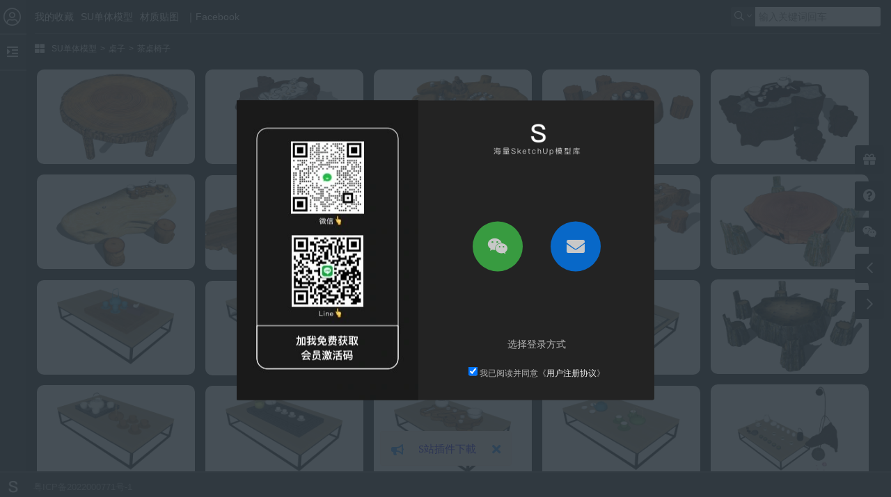

--- FILE ---
content_type: text/html; charset=UTF-8
request_url: https://s.yooox.net/archives/category/su%E5%8D%95%E4%BD%93%E6%A8%A1%E5%9E%8B/%E6%A1%8C%E5%AD%90/%E8%8C%B6%E6%A1%8C%E6%A4%85%E5%AD%90
body_size: 41811
content:
<!DOCTYPE html><html lang="zh-Hans"><head><meta charset="UTF-8"><meta name="viewport" content="width=device-width, initial-scale=1, shrink-to-fit=no"><link href="https://cdn.bootcdn.net/ajax/libs/layui/2.4.3/css/layui.min.css" rel="stylesheet"> <script defer src="https://cdn.bootcdn.net/ajax/libs/layui/2.6.8/layui.min.js"></script> <link media="all" href="https://s.yooox.net/wp-content/cache/autoptimize/css/autoptimize_d5b98df7a64d5774525b0e6abc32ab68.css" rel="stylesheet"><link media="screen" href="https://s.yooox.net/wp-content/cache/autoptimize/css/autoptimize_c43e11d6f3d8da172f07e037ae4b01e6.css" rel="stylesheet"><title>茶桌椅子 - 优象S站</title><meta name='robots' content='max-image-preview:large' /><style id='wp-img-auto-sizes-contain-inline-css'>img:is([sizes=auto i],[sizes^="auto," i]){contain-intrinsic-size:3000px 1500px}
/*# sourceURL=wp-img-auto-sizes-contain-inline-css */</style><style id='classic-theme-styles-inline-css'>/*! This file is auto-generated */
.wp-block-button__link{color:#fff;background-color:#32373c;border-radius:9999px;box-shadow:none;text-decoration:none;padding:calc(.667em + 2px) calc(1.333em + 2px);font-size:1.125em}.wp-block-file__button{background:#32373c;color:#fff;text-decoration:none}
/*# sourceURL=/wp-includes/css/classic-themes.min.css */</style> <script defer src="https://s.yooox.net/wp-includes/js/jquery/jquery.min.js?ver=3.7.1" id="jquery-core-js"></script> <script defer src="https://s.yooox.net/wp-includes/js/jquery/jquery-migrate.min.js?ver=3.4.1" id="jquery-migrate-js"></script> <style id="erphpdown-custom"></style> <script defer src="[data-uri]"></script> <style></style><link rel="icon" href="https://s.cdn.yooox.net/wp-content/uploads/2022/03/favicon.png" type="image/x-icon"><link rel="shortcut icon" href="https://s.cdn.yooox.net/wp-content/uploads/2022/03/favicon.png" type="image/x-icon"><style id='global-styles-inline-css'>:root{--wp--preset--aspect-ratio--square: 1;--wp--preset--aspect-ratio--4-3: 4/3;--wp--preset--aspect-ratio--3-4: 3/4;--wp--preset--aspect-ratio--3-2: 3/2;--wp--preset--aspect-ratio--2-3: 2/3;--wp--preset--aspect-ratio--16-9: 16/9;--wp--preset--aspect-ratio--9-16: 9/16;--wp--preset--color--black: #000000;--wp--preset--color--cyan-bluish-gray: #abb8c3;--wp--preset--color--white: #ffffff;--wp--preset--color--pale-pink: #f78da7;--wp--preset--color--vivid-red: #cf2e2e;--wp--preset--color--luminous-vivid-orange: #ff6900;--wp--preset--color--luminous-vivid-amber: #fcb900;--wp--preset--color--light-green-cyan: #7bdcb5;--wp--preset--color--vivid-green-cyan: #00d084;--wp--preset--color--pale-cyan-blue: #8ed1fc;--wp--preset--color--vivid-cyan-blue: #0693e3;--wp--preset--color--vivid-purple: #9b51e0;--wp--preset--gradient--vivid-cyan-blue-to-vivid-purple: linear-gradient(135deg,rgb(6,147,227) 0%,rgb(155,81,224) 100%);--wp--preset--gradient--light-green-cyan-to-vivid-green-cyan: linear-gradient(135deg,rgb(122,220,180) 0%,rgb(0,208,130) 100%);--wp--preset--gradient--luminous-vivid-amber-to-luminous-vivid-orange: linear-gradient(135deg,rgb(252,185,0) 0%,rgb(255,105,0) 100%);--wp--preset--gradient--luminous-vivid-orange-to-vivid-red: linear-gradient(135deg,rgb(255,105,0) 0%,rgb(207,46,46) 100%);--wp--preset--gradient--very-light-gray-to-cyan-bluish-gray: linear-gradient(135deg,rgb(238,238,238) 0%,rgb(169,184,195) 100%);--wp--preset--gradient--cool-to-warm-spectrum: linear-gradient(135deg,rgb(74,234,220) 0%,rgb(151,120,209) 20%,rgb(207,42,186) 40%,rgb(238,44,130) 60%,rgb(251,105,98) 80%,rgb(254,248,76) 100%);--wp--preset--gradient--blush-light-purple: linear-gradient(135deg,rgb(255,206,236) 0%,rgb(152,150,240) 100%);--wp--preset--gradient--blush-bordeaux: linear-gradient(135deg,rgb(254,205,165) 0%,rgb(254,45,45) 50%,rgb(107,0,62) 100%);--wp--preset--gradient--luminous-dusk: linear-gradient(135deg,rgb(255,203,112) 0%,rgb(199,81,192) 50%,rgb(65,88,208) 100%);--wp--preset--gradient--pale-ocean: linear-gradient(135deg,rgb(255,245,203) 0%,rgb(182,227,212) 50%,rgb(51,167,181) 100%);--wp--preset--gradient--electric-grass: linear-gradient(135deg,rgb(202,248,128) 0%,rgb(113,206,126) 100%);--wp--preset--gradient--midnight: linear-gradient(135deg,rgb(2,3,129) 0%,rgb(40,116,252) 100%);--wp--preset--font-size--small: 13px;--wp--preset--font-size--medium: 20px;--wp--preset--font-size--large: 36px;--wp--preset--font-size--x-large: 42px;--wp--preset--spacing--20: 0.44rem;--wp--preset--spacing--30: 0.67rem;--wp--preset--spacing--40: 1rem;--wp--preset--spacing--50: 1.5rem;--wp--preset--spacing--60: 2.25rem;--wp--preset--spacing--70: 3.38rem;--wp--preset--spacing--80: 5.06rem;--wp--preset--shadow--natural: 6px 6px 9px rgba(0, 0, 0, 0.2);--wp--preset--shadow--deep: 12px 12px 50px rgba(0, 0, 0, 0.4);--wp--preset--shadow--sharp: 6px 6px 0px rgba(0, 0, 0, 0.2);--wp--preset--shadow--outlined: 6px 6px 0px -3px rgb(255, 255, 255), 6px 6px rgb(0, 0, 0);--wp--preset--shadow--crisp: 6px 6px 0px rgb(0, 0, 0);}:where(.is-layout-flex){gap: 0.5em;}:where(.is-layout-grid){gap: 0.5em;}body .is-layout-flex{display: flex;}.is-layout-flex{flex-wrap: wrap;align-items: center;}.is-layout-flex > :is(*, div){margin: 0;}body .is-layout-grid{display: grid;}.is-layout-grid > :is(*, div){margin: 0;}:where(.wp-block-columns.is-layout-flex){gap: 2em;}:where(.wp-block-columns.is-layout-grid){gap: 2em;}:where(.wp-block-post-template.is-layout-flex){gap: 1.25em;}:where(.wp-block-post-template.is-layout-grid){gap: 1.25em;}.has-black-color{color: var(--wp--preset--color--black) !important;}.has-cyan-bluish-gray-color{color: var(--wp--preset--color--cyan-bluish-gray) !important;}.has-white-color{color: var(--wp--preset--color--white) !important;}.has-pale-pink-color{color: var(--wp--preset--color--pale-pink) !important;}.has-vivid-red-color{color: var(--wp--preset--color--vivid-red) !important;}.has-luminous-vivid-orange-color{color: var(--wp--preset--color--luminous-vivid-orange) !important;}.has-luminous-vivid-amber-color{color: var(--wp--preset--color--luminous-vivid-amber) !important;}.has-light-green-cyan-color{color: var(--wp--preset--color--light-green-cyan) !important;}.has-vivid-green-cyan-color{color: var(--wp--preset--color--vivid-green-cyan) !important;}.has-pale-cyan-blue-color{color: var(--wp--preset--color--pale-cyan-blue) !important;}.has-vivid-cyan-blue-color{color: var(--wp--preset--color--vivid-cyan-blue) !important;}.has-vivid-purple-color{color: var(--wp--preset--color--vivid-purple) !important;}.has-black-background-color{background-color: var(--wp--preset--color--black) !important;}.has-cyan-bluish-gray-background-color{background-color: var(--wp--preset--color--cyan-bluish-gray) !important;}.has-white-background-color{background-color: var(--wp--preset--color--white) !important;}.has-pale-pink-background-color{background-color: var(--wp--preset--color--pale-pink) !important;}.has-vivid-red-background-color{background-color: var(--wp--preset--color--vivid-red) !important;}.has-luminous-vivid-orange-background-color{background-color: var(--wp--preset--color--luminous-vivid-orange) !important;}.has-luminous-vivid-amber-background-color{background-color: var(--wp--preset--color--luminous-vivid-amber) !important;}.has-light-green-cyan-background-color{background-color: var(--wp--preset--color--light-green-cyan) !important;}.has-vivid-green-cyan-background-color{background-color: var(--wp--preset--color--vivid-green-cyan) !important;}.has-pale-cyan-blue-background-color{background-color: var(--wp--preset--color--pale-cyan-blue) !important;}.has-vivid-cyan-blue-background-color{background-color: var(--wp--preset--color--vivid-cyan-blue) !important;}.has-vivid-purple-background-color{background-color: var(--wp--preset--color--vivid-purple) !important;}.has-black-border-color{border-color: var(--wp--preset--color--black) !important;}.has-cyan-bluish-gray-border-color{border-color: var(--wp--preset--color--cyan-bluish-gray) !important;}.has-white-border-color{border-color: var(--wp--preset--color--white) !important;}.has-pale-pink-border-color{border-color: var(--wp--preset--color--pale-pink) !important;}.has-vivid-red-border-color{border-color: var(--wp--preset--color--vivid-red) !important;}.has-luminous-vivid-orange-border-color{border-color: var(--wp--preset--color--luminous-vivid-orange) !important;}.has-luminous-vivid-amber-border-color{border-color: var(--wp--preset--color--luminous-vivid-amber) !important;}.has-light-green-cyan-border-color{border-color: var(--wp--preset--color--light-green-cyan) !important;}.has-vivid-green-cyan-border-color{border-color: var(--wp--preset--color--vivid-green-cyan) !important;}.has-pale-cyan-blue-border-color{border-color: var(--wp--preset--color--pale-cyan-blue) !important;}.has-vivid-cyan-blue-border-color{border-color: var(--wp--preset--color--vivid-cyan-blue) !important;}.has-vivid-purple-border-color{border-color: var(--wp--preset--color--vivid-purple) !important;}.has-vivid-cyan-blue-to-vivid-purple-gradient-background{background: var(--wp--preset--gradient--vivid-cyan-blue-to-vivid-purple) !important;}.has-light-green-cyan-to-vivid-green-cyan-gradient-background{background: var(--wp--preset--gradient--light-green-cyan-to-vivid-green-cyan) !important;}.has-luminous-vivid-amber-to-luminous-vivid-orange-gradient-background{background: var(--wp--preset--gradient--luminous-vivid-amber-to-luminous-vivid-orange) !important;}.has-luminous-vivid-orange-to-vivid-red-gradient-background{background: var(--wp--preset--gradient--luminous-vivid-orange-to-vivid-red) !important;}.has-very-light-gray-to-cyan-bluish-gray-gradient-background{background: var(--wp--preset--gradient--very-light-gray-to-cyan-bluish-gray) !important;}.has-cool-to-warm-spectrum-gradient-background{background: var(--wp--preset--gradient--cool-to-warm-spectrum) !important;}.has-blush-light-purple-gradient-background{background: var(--wp--preset--gradient--blush-light-purple) !important;}.has-blush-bordeaux-gradient-background{background: var(--wp--preset--gradient--blush-bordeaux) !important;}.has-luminous-dusk-gradient-background{background: var(--wp--preset--gradient--luminous-dusk) !important;}.has-pale-ocean-gradient-background{background: var(--wp--preset--gradient--pale-ocean) !important;}.has-electric-grass-gradient-background{background: var(--wp--preset--gradient--electric-grass) !important;}.has-midnight-gradient-background{background: var(--wp--preset--gradient--midnight) !important;}.has-small-font-size{font-size: var(--wp--preset--font-size--small) !important;}.has-medium-font-size{font-size: var(--wp--preset--font-size--medium) !important;}.has-large-font-size{font-size: var(--wp--preset--font-size--large) !important;}.has-x-large-font-size{font-size: var(--wp--preset--font-size--x-large) !important;}
/*# sourceURL=global-styles-inline-css */</style></head><body class="archive category category-1025 wp-theme-yxy list-waterfall"> <noscript>You need to enable JavaScript to run this app.</noscript><div class="site-container"><header class="site-header"><div class="blur"></div><div class="user-box"><div class="user-info"> <a href="javascript:;" class="user-btn user-login-btn" title="登录/注册"><div class="avatar"><i class="fal fa-user-circle"></i></div><div class="user-text login-txt">登录/注册</div> </a></div></div><div class="categories-header"><div class="header"><div class="categories-icon one"><i class="fas fa-indent"></i></div><div class="categories-icon two"><i class="fas fa-outdent"></i></div></div></div><div class="categories-nav"><ul class="total" style="display: none;"><li> <a href="https://s.yooox.net"><div class="label">所有资源</div><div class="count">1322</div></a></li><li> <a href="https://s.yooox.net/archives/category/su%E5%8D%95%E4%BD%93%E6%A8%A1%E5%9E%8B/%E6%A1%8C%E5%AD%90/%E8%8C%B6%E6%A1%8C%E6%A4%85%E5%AD%90?is_free=1" style="display: none;"><div class="label">免费资源</div><div class="count">0</div></a></li><hr></ul><ul class="categories parents hide"><li data-parent="0" class="cat-item cat-item-2"><a href="https://s.yooox.net/archives/category/su%e5%8d%95%e4%bd%93%e6%a8%a1%e5%9e%8b"><div class="label"><span class="cat-name">SU单体模型</span><span class="icon"><i class="fal fa-angle-right"></i></span></div><div class="count">39,018</div></a><ul class='children'><li data-parent="2" class="cat-item cat-item-2041"><a href="https://s.yooox.net/archives/category/su%e5%8d%95%e4%bd%93%e6%a8%a1%e5%9e%8b/%e7%ba%a2%e6%9c%a8%e5%ae%b6%e5%85%b7"><div class="label"><span class="cat-name">红木家具</span></div><div class="count">129</div></a></li><li data-parent="2" class="cat-item cat-item-2043"><a href="https://s.yooox.net/archives/category/su%e5%8d%95%e4%bd%93%e6%a8%a1%e5%9e%8b/%e4%b8%ad%e4%ba%a4%e6%a8%a1%e5%9e%8b%e5%ba%93"><div class="label"><span class="cat-name">中交模型库</span><span class="icon"><i class="fal fa-angle-right"></i></span></div><div class="count">187</div></a><ul class='children'><li data-parent="2043" class="cat-item cat-item-2044"><a href="https://s.yooox.net/archives/category/su%e5%8d%95%e4%bd%93%e6%a8%a1%e5%9e%8b/%e4%b8%ad%e4%ba%a4%e6%a8%a1%e5%9e%8b%e5%ba%93/%e4%b8%b4%e8%ae%be%e9%a1%b9%e7%9b%ae%e9%83%a8"><div class="label"><span class="cat-name">临设项目部</span></div><div class="count">12</div></a></li><li data-parent="2043" class="cat-item cat-item-2045"><a href="https://s.yooox.net/archives/category/su%e5%8d%95%e4%bd%93%e6%a8%a1%e5%9e%8b/%e4%b8%ad%e4%ba%a4%e6%a8%a1%e5%9e%8b%e5%ba%93/%e4%ba%a4%e9%80%9a%e6%a0%87%e5%bf%97"><div class="label"><span class="cat-name">交通标志</span></div><div class="count">30</div></a></li><li data-parent="2043" class="cat-item cat-item-2046"><a href="https://s.yooox.net/archives/category/su%e5%8d%95%e4%bd%93%e6%a8%a1%e5%9e%8b/%e4%b8%ad%e4%ba%a4%e6%a8%a1%e5%9e%8b%e5%ba%93/%e5%b7%a5%e5%9c%b0%e5%a4%a7%e9%97%a8"><div class="label"><span class="cat-name">工地大门</span></div><div class="count">17</div></a></li><li data-parent="2043" class="cat-item cat-item-2047"><a href="https://s.yooox.net/archives/category/su%e5%8d%95%e4%bd%93%e6%a8%a1%e5%9e%8b/%e4%b8%ad%e4%ba%a4%e6%a8%a1%e5%9e%8b%e5%ba%93/%e6%b0%b4%e5%9d%9d%e6%b2%b3%e5%9d%9d"><div class="label"><span class="cat-name">水坝河坝</span></div><div class="count">39</div></a></li><li data-parent="2043" class="cat-item cat-item-2048"><a href="https://s.yooox.net/archives/category/su%e5%8d%95%e4%bd%93%e6%a8%a1%e5%9e%8b/%e4%b8%ad%e4%ba%a4%e6%a8%a1%e5%9e%8b%e5%ba%93/%e6%b1%a1%e6%b0%b4%e5%a4%84%e7%90%86%e5%8e%82"><div class="label"><span class="cat-name">污水处理厂</span></div><div class="count">41</div></a></li><li data-parent="2043" class="cat-item cat-item-2049"><a href="https://s.yooox.net/archives/category/su%e5%8d%95%e4%bd%93%e6%a8%a1%e5%9e%8b/%e4%b8%ad%e4%ba%a4%e6%a8%a1%e5%9e%8b%e5%ba%93/%e6%b7%b7%e5%87%9d%e5%9c%9f%e6%90%85%e6%8b%8c%e7%ab%99"><div class="label"><span class="cat-name">混凝土搅拌站</span></div><div class="count">18</div></a></li><li data-parent="2043" class="cat-item cat-item-2050"><a href="https://s.yooox.net/archives/category/su%e5%8d%95%e4%bd%93%e6%a8%a1%e5%9e%8b/%e4%b8%ad%e4%ba%a4%e6%a8%a1%e5%9e%8b%e5%ba%93/%e8%b7%af%e6%a1%a5%e5%b7%a5%e7%a8%8b-%e4%b8%ad%e4%ba%a4%e6%a8%a1%e5%9e%8b%e5%ba%93"><div class="label"><span class="cat-name">路桥工程</span><span class="icon"><i class="fal fa-angle-right"></i></span></div><div class="count">15</div></a><ul class='children'><li data-parent="2050" class="cat-item cat-item-2052"><a href="https://s.yooox.net/archives/category/su%e5%8d%95%e4%bd%93%e6%a8%a1%e5%9e%8b/%e4%b8%ad%e4%ba%a4%e6%a8%a1%e5%9e%8b%e5%ba%93/%e8%b7%af%e6%a1%a5%e5%b7%a5%e7%a8%8b-%e4%b8%ad%e4%ba%a4%e6%a8%a1%e5%9e%8b%e5%ba%93/%e4%ba%ba%e8%a1%8c%e5%a4%a9%e6%a1%a5-%e8%b7%af%e6%a1%a5%e5%b7%a5%e7%a8%8b-%e4%b8%ad%e4%ba%a4%e6%a8%a1%e5%9e%8b%e5%ba%93"><div class="label"><span class="cat-name">人行天桥</span></div><div class="count">9</div></a></li></ul></li><li data-parent="2043" class="cat-item cat-item-2051"><a href="https://s.yooox.net/archives/category/su%e5%8d%95%e4%bd%93%e6%a8%a1%e5%9e%8b/%e4%b8%ad%e4%ba%a4%e6%a8%a1%e5%9e%8b%e5%ba%93/%e9%92%a2%e7%ad%8b%e5%8e%82%e6%88%bf"><div class="label"><span class="cat-name">钢筋厂房</span><span class="icon"><i class="fal fa-angle-right"></i></span></div><div class="count">15</div></a><ul class='children'><li data-parent="2051" class="cat-item cat-item-2053"><a href="https://s.yooox.net/archives/category/su%e5%8d%95%e4%bd%93%e6%a8%a1%e5%9e%8b/%e4%b8%ad%e4%ba%a4%e6%a8%a1%e5%9e%8b%e5%ba%93/%e9%92%a2%e7%ad%8b%e5%8e%82%e6%88%bf/%e4%bb%93%e5%ba%93%e6%96%bd%e5%b7%a5%e7%8e%b0%e5%9c%ba-%e9%92%a2%e7%ad%8b%e5%8e%82%e6%88%bf"><div class="label"><span class="cat-name">仓库施工现场</span></div><div class="count">12</div></a></li></ul></li></ul></li><li data-parent="2" class="cat-item cat-item-1723"><a href="https://s.yooox.net/archives/category/su%e5%8d%95%e4%bd%93%e6%a8%a1%e5%9e%8b/%e6%9e%81%e7%ae%80%e6%a8%a1%e5%9e%8b%e5%ba%93"><div class="label"><span class="cat-name">极简模型库</span><span class="icon"><i class="fal fa-angle-right"></i></span></div><div class="count">166</div></a><ul class='children'><li data-parent="1723" class="cat-item cat-item-1724"><a href="https://s.yooox.net/archives/category/su%e5%8d%95%e4%bd%93%e6%a8%a1%e5%9e%8b/%e6%9e%81%e7%ae%80%e6%a8%a1%e5%9e%8b%e5%ba%93/%e4%b9%a6%e6%a1%8c-%e6%9e%81%e7%ae%80%e6%a8%a1%e5%9e%8b%e5%ba%93"><div class="label"><span class="cat-name">书桌</span></div><div class="count">3</div></a></li><li data-parent="1723" class="cat-item cat-item-1725"><a href="https://s.yooox.net/archives/category/su%e5%8d%95%e4%bd%93%e6%a8%a1%e5%9e%8b/%e6%9e%81%e7%ae%80%e6%a8%a1%e5%9e%8b%e5%ba%93/%e5%86%b0%e7%ae%b1-%e6%9e%81%e7%ae%80%e6%a8%a1%e5%9e%8b%e5%ba%93"><div class="label"><span class="cat-name">冰箱</span></div><div class="count">3</div></a></li><li data-parent="1723" class="cat-item cat-item-1726"><a href="https://s.yooox.net/archives/category/su%e5%8d%95%e4%bd%93%e6%a8%a1%e5%9e%8b/%e6%9e%81%e7%ae%80%e6%a8%a1%e5%9e%8b%e5%ba%93/%e5%8d%95%e4%ba%ba%e6%b2%99%e5%8f%91-%e6%9e%81%e7%ae%80%e6%a8%a1%e5%9e%8b%e5%ba%93"><div class="label"><span class="cat-name">单人沙发</span></div><div class="count">3</div></a></li><li data-parent="1723" class="cat-item cat-item-1727"><a href="https://s.yooox.net/archives/category/su%e5%8d%95%e4%bd%93%e6%a8%a1%e5%9e%8b/%e6%9e%81%e7%ae%80%e6%a8%a1%e5%9e%8b%e5%ba%93/%e5%ba%8a"><div class="label"><span class="cat-name">床</span></div><div class="count">25</div></a></li><li data-parent="1723" class="cat-item cat-item-1728"><a href="https://s.yooox.net/archives/category/su%e5%8d%95%e4%bd%93%e6%a8%a1%e5%9e%8b/%e6%9e%81%e7%ae%80%e6%a8%a1%e5%9e%8b%e5%ba%93/%e6%a2%b3%e5%a6%86%e5%8f%b0-%e6%9e%81%e7%ae%80%e6%a8%a1%e5%9e%8b%e5%ba%93"><div class="label"><span class="cat-name">梳妆台</span></div><div class="count">4</div></a></li><li data-parent="1723" class="cat-item cat-item-1729"><a href="https://s.yooox.net/archives/category/su%e5%8d%95%e4%bd%93%e6%a8%a1%e5%9e%8b/%e6%9e%81%e7%ae%80%e6%a8%a1%e5%9e%8b%e5%ba%93/%e6%a4%85%e5%ad%90-%e6%9e%81%e7%ae%80%e6%a8%a1%e5%9e%8b%e5%ba%93"><div class="label"><span class="cat-name">椅子</span></div><div class="count">5</div></a></li><li data-parent="1723" class="cat-item cat-item-1730"><a href="https://s.yooox.net/archives/category/su%e5%8d%95%e4%bd%93%e6%a8%a1%e5%9e%8b/%e6%9e%81%e7%ae%80%e6%a8%a1%e5%9e%8b%e5%ba%93/%e6%b4%97%e6%89%8b%e7%9b%86"><div class="label"><span class="cat-name">洗手盆</span></div><div class="count">7</div></a></li><li data-parent="1723" class="cat-item cat-item-1731"><a href="https://s.yooox.net/archives/category/su%e5%8d%95%e4%bd%93%e6%a8%a1%e5%9e%8b/%e6%9e%81%e7%ae%80%e6%a8%a1%e5%9e%8b%e5%ba%93/%e7%94%b5%e8%a7%86%e6%9f%9c-%e6%9e%81%e7%ae%80%e6%a8%a1%e5%9e%8b%e5%ba%93"><div class="label"><span class="cat-name">电视柜</span></div><div class="count">4</div></a></li><li data-parent="1723" class="cat-item cat-item-1732"><a href="https://s.yooox.net/archives/category/su%e5%8d%95%e4%bd%93%e6%a8%a1%e5%9e%8b/%e6%9e%81%e7%ae%80%e6%a8%a1%e5%9e%8b%e5%ba%93/%e7%9f%ae%e5%87%b3"><div class="label"><span class="cat-name">矮凳</span></div><div class="count">3</div></a></li><li data-parent="1723" class="cat-item cat-item-1733"><a href="https://s.yooox.net/archives/category/su%e5%8d%95%e4%bd%93%e6%a8%a1%e5%9e%8b/%e6%9e%81%e7%ae%80%e6%a8%a1%e5%9e%8b%e5%ba%93/%e7%bb%84%e5%90%88%e6%b2%99%e5%8f%91-%e6%9e%81%e7%ae%80%e6%a8%a1%e5%9e%8b%e5%ba%93"><div class="label"><span class="cat-name">组合沙发</span></div><div class="count">25</div></a></li><li data-parent="1723" class="cat-item cat-item-1734"><a href="https://s.yooox.net/archives/category/su%e5%8d%95%e4%bd%93%e6%a8%a1%e5%9e%8b/%e6%9e%81%e7%ae%80%e6%a8%a1%e5%9e%8b%e5%ba%93/%e8%8c%b6%e5%87%a0-%e6%9e%81%e7%ae%80%e6%a8%a1%e5%9e%8b%e5%ba%93"><div class="label"><span class="cat-name">茶几</span></div><div class="count">11</div></a></li><li data-parent="1723" class="cat-item cat-item-1735"><a href="https://s.yooox.net/archives/category/su%e5%8d%95%e4%bd%93%e6%a8%a1%e5%9e%8b/%e6%9e%81%e7%ae%80%e6%a8%a1%e5%9e%8b%e5%ba%93/%e8%90%bd%e5%9c%b0%e7%81%af-%e6%9e%81%e7%ae%80%e6%a8%a1%e5%9e%8b%e5%ba%93"><div class="label"><span class="cat-name">落地灯</span></div><div class="count">3</div></a></li><li data-parent="1723" class="cat-item cat-item-1736"><a href="https://s.yooox.net/archives/category/su%e5%8d%95%e4%bd%93%e6%a8%a1%e5%9e%8b/%e6%9e%81%e7%ae%80%e6%a8%a1%e5%9e%8b%e5%ba%93/%e9%92%a2%e7%90%b4"><div class="label"><span class="cat-name">钢琴</span></div><div class="count">2</div></a></li><li data-parent="1723" class="cat-item cat-item-1737"><a href="https://s.yooox.net/archives/category/su%e5%8d%95%e4%bd%93%e6%a8%a1%e5%9e%8b/%e6%9e%81%e7%ae%80%e6%a8%a1%e5%9e%8b%e5%ba%93/%e9%a4%90%e6%a1%8c-%e6%9e%81%e7%ae%80%e6%a8%a1%e5%9e%8b%e5%ba%93"><div class="label"><span class="cat-name">餐桌</span></div><div class="count">64</div></a></li><li data-parent="1723" class="cat-item cat-item-1738"><a href="https://s.yooox.net/archives/category/su%e5%8d%95%e4%bd%93%e6%a8%a1%e5%9e%8b/%e6%9e%81%e7%ae%80%e6%a8%a1%e5%9e%8b%e5%ba%93/%e9%a9%ac%e6%a1%b6"><div class="label"><span class="cat-name">马桶</span></div><div class="count">4</div></a></li></ul></li><li data-parent="2" class="cat-item cat-item-1386"><a href="https://s.yooox.net/archives/category/su%e5%8d%95%e4%bd%93%e6%a8%a1%e5%9e%8b/%e5%8e%a8%e6%88%bf%e7%a9%ba%e9%97%b4-su%e5%8d%95%e4%bd%93%e6%a8%a1%e5%9e%8b"><div class="label"><span class="cat-name">厨房空间</span><span class="icon"><i class="fal fa-angle-right"></i></span></div><div class="count">1,058</div></a><ul class='children'><li data-parent="1386" class="cat-item cat-item-1707"><a href="https://s.yooox.net/archives/category/su%e5%8d%95%e4%bd%93%e6%a8%a1%e5%9e%8b/%e5%8e%a8%e6%88%bf%e7%a9%ba%e9%97%b4-su%e5%8d%95%e4%bd%93%e6%a8%a1%e5%9e%8b/%e5%8e%a8%e6%88%bf%e7%94%a8%e5%93%81"><div class="label"><span class="cat-name">厨房用品</span><span class="icon"><i class="fal fa-angle-right"></i></span></div><div class="count">147</div></a><ul class='children'><li data-parent="1707" class="cat-item cat-item-1708"><a href="https://s.yooox.net/archives/category/su%e5%8d%95%e4%bd%93%e6%a8%a1%e5%9e%8b/%e5%8e%a8%e6%88%bf%e7%a9%ba%e9%97%b4-su%e5%8d%95%e4%bd%93%e6%a8%a1%e5%9e%8b/%e5%8e%a8%e6%88%bf%e7%94%a8%e5%93%81/%e5%8e%a8%e5%85%b7-%e5%8e%a8%e6%88%bf%e7%94%a8%e5%93%81"><div class="label"><span class="cat-name">厨具</span></div><div class="count">109</div></a></li><li data-parent="1707" class="cat-item cat-item-1709"><a href="https://s.yooox.net/archives/category/su%e5%8d%95%e4%bd%93%e6%a8%a1%e5%9e%8b/%e5%8e%a8%e6%88%bf%e7%a9%ba%e9%97%b4-su%e5%8d%95%e4%bd%93%e6%a8%a1%e5%9e%8b/%e5%8e%a8%e6%88%bf%e7%94%a8%e5%93%81/%e9%a4%90%e5%85%b7"><div class="label"><span class="cat-name">餐具</span></div><div class="count">38</div></a></li></ul></li><li data-parent="1386" class="cat-item cat-item-1783"><a href="https://s.yooox.net/archives/category/su%e5%8d%95%e4%bd%93%e6%a8%a1%e5%9e%8b/%e5%8e%a8%e6%88%bf%e7%a9%ba%e9%97%b4-su%e5%8d%95%e4%bd%93%e6%a8%a1%e5%9e%8b/%e6%b0%b4%e6%a7%bd"><div class="label"><span class="cat-name">水槽</span></div><div class="count">65</div></a></li><li data-parent="1386" class="cat-item cat-item-1838"><a href="https://s.yooox.net/archives/category/su%e5%8d%95%e4%bd%93%e6%a8%a1%e5%9e%8b/%e5%8e%a8%e6%88%bf%e7%a9%ba%e9%97%b4-su%e5%8d%95%e4%bd%93%e6%a8%a1%e5%9e%8b/%e5%88%86%e6%b0%b4%e5%99%a8"><div class="label"><span class="cat-name">分水器</span></div><div class="count">4</div></a></li><li data-parent="1386" class="cat-item cat-item-1388"><a href="https://s.yooox.net/archives/category/su%e5%8d%95%e4%bd%93%e6%a8%a1%e5%9e%8b/%e5%8e%a8%e6%88%bf%e7%a9%ba%e9%97%b4-su%e5%8d%95%e4%bd%93%e6%a8%a1%e5%9e%8b/%e5%8e%a8%e6%88%bf%e5%ae%a4%e5%86%85%e7%a9%ba%e9%97%b4"><div class="label"><span class="cat-name">厨房室内空间</span></div><div class="count">6</div></a></li><li data-parent="1386" class="cat-item cat-item-1389"><a href="https://s.yooox.net/archives/category/su%e5%8d%95%e4%bd%93%e6%a8%a1%e5%9e%8b/%e5%8e%a8%e6%88%bf%e7%a9%ba%e9%97%b4-su%e5%8d%95%e4%bd%93%e6%a8%a1%e5%9e%8b/%e5%8e%a8%e6%88%bf%e7%94%b5%e5%99%a8-%e5%8e%a8%e6%88%bf%e7%a9%ba%e9%97%b4-su%e5%8d%95%e4%bd%93%e6%a8%a1%e5%9e%8b"><div class="label"><span class="cat-name">厨房电器</span><span class="icon"><i class="fal fa-angle-right"></i></span></div><div class="count">658</div></a><ul class='children'><li data-parent="1389" class="cat-item cat-item-1702"><a href="https://s.yooox.net/archives/category/su%e5%8d%95%e4%bd%93%e6%a8%a1%e5%9e%8b/%e5%8e%a8%e6%88%bf%e7%a9%ba%e9%97%b4-su%e5%8d%95%e4%bd%93%e6%a8%a1%e5%9e%8b/%e5%8e%a8%e6%88%bf%e7%94%b5%e5%99%a8-%e5%8e%a8%e6%88%bf%e7%a9%ba%e9%97%b4-su%e5%8d%95%e4%bd%93%e6%a8%a1%e5%9e%8b/%e9%9b%86%e6%88%90%e7%81%b6"><div class="label"><span class="cat-name">集成灶</span></div><div class="count">16</div></a></li><li data-parent="1389" class="cat-item cat-item-1836"><a href="https://s.yooox.net/archives/category/su%e5%8d%95%e4%bd%93%e6%a8%a1%e5%9e%8b/%e5%8e%a8%e6%88%bf%e7%a9%ba%e9%97%b4-su%e5%8d%95%e4%bd%93%e6%a8%a1%e5%9e%8b/%e5%8e%a8%e6%88%bf%e7%94%b5%e5%99%a8-%e5%8e%a8%e6%88%bf%e7%a9%ba%e9%97%b4-su%e5%8d%95%e4%bd%93%e6%a8%a1%e5%9e%8b/%e7%83%a7%e7%83%a4%e7%82%89%e7%83%a7%e7%83%a4%e6%9e%b6%e7%83%a7%e7%83%a4%e5%8f%b0"><div class="label"><span class="cat-name">烧烤炉烧烤架烧烤台</span></div><div class="count">148</div></a></li><li data-parent="1389" class="cat-item cat-item-1390"><a href="https://s.yooox.net/archives/category/su%e5%8d%95%e4%bd%93%e6%a8%a1%e5%9e%8b/%e5%8e%a8%e6%88%bf%e7%a9%ba%e9%97%b4-su%e5%8d%95%e4%bd%93%e6%a8%a1%e5%9e%8b/%e5%8e%a8%e6%88%bf%e7%94%b5%e5%99%a8-%e5%8e%a8%e6%88%bf%e7%a9%ba%e9%97%b4-su%e5%8d%95%e4%bd%93%e6%a8%a1%e5%9e%8b/%e5%86%b0%e7%ae%b1-%e5%8e%a8%e6%88%bf%e7%94%b5%e5%99%a8-%e5%8e%a8%e6%88%bf%e7%a9%ba%e9%97%b4-su%e5%8d%95%e4%bd%93%e6%a8%a1%e5%9e%8b"><div class="label"><span class="cat-name">冰箱</span></div><div class="count">168</div></a></li><li data-parent="1389" class="cat-item cat-item-1392"><a href="https://s.yooox.net/archives/category/su%e5%8d%95%e4%bd%93%e6%a8%a1%e5%9e%8b/%e5%8e%a8%e6%88%bf%e7%a9%ba%e9%97%b4-su%e5%8d%95%e4%bd%93%e6%a8%a1%e5%9e%8b/%e5%8e%a8%e6%88%bf%e7%94%b5%e5%99%a8-%e5%8e%a8%e6%88%bf%e7%a9%ba%e9%97%b4-su%e5%8d%95%e4%bd%93%e6%a8%a1%e5%9e%8b/%e5%92%96%e5%95%a1%e6%9c%ba-%e5%8e%a8%e6%88%bf%e7%94%b5%e5%99%a8-%e5%8e%a8%e6%88%bf%e7%a9%ba%e9%97%b4-su%e5%8d%95%e4%bd%93%e6%a8%a1%e5%9e%8b"><div class="label"><span class="cat-name">咖啡机</span></div><div class="count">14</div></a></li><li data-parent="1389" class="cat-item cat-item-1394"><a href="https://s.yooox.net/archives/category/su%e5%8d%95%e4%bd%93%e6%a8%a1%e5%9e%8b/%e5%8e%a8%e6%88%bf%e7%a9%ba%e9%97%b4-su%e5%8d%95%e4%bd%93%e6%a8%a1%e5%9e%8b/%e5%8e%a8%e6%88%bf%e7%94%b5%e5%99%a8-%e5%8e%a8%e6%88%bf%e7%a9%ba%e9%97%b4-su%e5%8d%95%e4%bd%93%e6%a8%a1%e5%9e%8b/%e5%be%ae%e6%b3%a2%e7%82%89"><div class="label"><span class="cat-name">微波炉</span></div><div class="count">33</div></a></li><li data-parent="1389" class="cat-item cat-item-1398"><a href="https://s.yooox.net/archives/category/su%e5%8d%95%e4%bd%93%e6%a8%a1%e5%9e%8b/%e5%8e%a8%e6%88%bf%e7%a9%ba%e9%97%b4-su%e5%8d%95%e4%bd%93%e6%a8%a1%e5%9e%8b/%e5%8e%a8%e6%88%bf%e7%94%b5%e5%99%a8-%e5%8e%a8%e6%88%bf%e7%a9%ba%e9%97%b4-su%e5%8d%95%e4%bd%93%e6%a8%a1%e5%9e%8b/%e6%8a%bd%e6%b2%b9%e7%83%9f%e6%9c%ba-%e5%8e%a8%e6%88%bf%e7%94%b5%e5%99%a8-%e5%8e%a8%e6%88%bf%e7%a9%ba%e9%97%b4-su%e5%8d%95%e4%bd%93%e6%a8%a1%e5%9e%8b"><div class="label"><span class="cat-name">抽油烟机</span></div><div class="count">45</div></a></li><li data-parent="1389" class="cat-item cat-item-1401"><a href="https://s.yooox.net/archives/category/su%e5%8d%95%e4%bd%93%e6%a8%a1%e5%9e%8b/%e5%8e%a8%e6%88%bf%e7%a9%ba%e9%97%b4-su%e5%8d%95%e4%bd%93%e6%a8%a1%e5%9e%8b/%e5%8e%a8%e6%88%bf%e7%94%b5%e5%99%a8-%e5%8e%a8%e6%88%bf%e7%a9%ba%e9%97%b4-su%e5%8d%95%e4%bd%93%e6%a8%a1%e5%9e%8b/%e7%83%a4%e7%ae%b1-%e5%8e%a8%e6%88%bf%e7%94%b5%e5%99%a8-%e5%8e%a8%e6%88%bf%e7%a9%ba%e9%97%b4-su%e5%8d%95%e4%bd%93%e6%a8%a1%e5%9e%8b"><div class="label"><span class="cat-name">烤箱</span></div><div class="count">62</div></a></li><li data-parent="1389" class="cat-item cat-item-1431"><a href="https://s.yooox.net/archives/category/su%e5%8d%95%e4%bd%93%e6%a8%a1%e5%9e%8b/%e5%8e%a8%e6%88%bf%e7%a9%ba%e9%97%b4-su%e5%8d%95%e4%bd%93%e6%a8%a1%e5%9e%8b/%e5%8e%a8%e6%88%bf%e7%94%b5%e5%99%a8-%e5%8e%a8%e6%88%bf%e7%a9%ba%e9%97%b4-su%e5%8d%95%e4%bd%93%e6%a8%a1%e5%9e%8b/%e9%9d%a2%e5%8c%85%e6%9c%ba-%e5%8e%a8%e6%88%bf%e7%94%b5%e5%99%a8-%e5%8e%a8%e6%88%bf%e7%a9%ba%e9%97%b4-su%e5%8d%95%e4%bd%93%e6%a8%a1%e5%9e%8b"><div class="label"><span class="cat-name">面包机</span></div><div class="count">7</div></a></li><li data-parent="1389" class="cat-item cat-item-1499"><a href="https://s.yooox.net/archives/category/su%e5%8d%95%e4%bd%93%e6%a8%a1%e5%9e%8b/%e5%8e%a8%e6%88%bf%e7%a9%ba%e9%97%b4-su%e5%8d%95%e4%bd%93%e6%a8%a1%e5%9e%8b/%e5%8e%a8%e6%88%bf%e7%94%b5%e5%99%a8-%e5%8e%a8%e6%88%bf%e7%a9%ba%e9%97%b4-su%e5%8d%95%e4%bd%93%e6%a8%a1%e5%9e%8b/%e5%86%b0%e6%b7%87%e6%b7%8b%e6%9c%ba"><div class="label"><span class="cat-name">冰淇淋机</span></div><div class="count">3</div></a></li><li data-parent="1389" class="cat-item cat-item-1500"><a href="https://s.yooox.net/archives/category/su%e5%8d%95%e4%bd%93%e6%a8%a1%e5%9e%8b/%e5%8e%a8%e6%88%bf%e7%a9%ba%e9%97%b4-su%e5%8d%95%e4%bd%93%e6%a8%a1%e5%9e%8b/%e5%8e%a8%e6%88%bf%e7%94%b5%e5%99%a8-%e5%8e%a8%e6%88%bf%e7%a9%ba%e9%97%b4-su%e5%8d%95%e4%bd%93%e6%a8%a1%e5%9e%8b/%e7%81%b6%e5%8f%b0"><div class="label"><span class="cat-name">灶台</span></div><div class="count">54</div></a></li><li data-parent="1389" class="cat-item cat-item-1501"><a href="https://s.yooox.net/archives/category/su%e5%8d%95%e4%bd%93%e6%a8%a1%e5%9e%8b/%e5%8e%a8%e6%88%bf%e7%a9%ba%e9%97%b4-su%e5%8d%95%e4%bd%93%e6%a8%a1%e5%9e%8b/%e5%8e%a8%e6%88%bf%e7%94%b5%e5%99%a8-%e5%8e%a8%e6%88%bf%e7%a9%ba%e9%97%b4-su%e5%8d%95%e4%bd%93%e6%a8%a1%e5%9e%8b/%e7%83%ad%e6%b0%b4%e5%a3%b6"><div class="label"><span class="cat-name">热水壶</span></div><div class="count">78</div></a></li><li data-parent="1389" class="cat-item cat-item-1502"><a href="https://s.yooox.net/archives/category/su%e5%8d%95%e4%bd%93%e6%a8%a1%e5%9e%8b/%e5%8e%a8%e6%88%bf%e7%a9%ba%e9%97%b4-su%e5%8d%95%e4%bd%93%e6%a8%a1%e5%9e%8b/%e5%8e%a8%e6%88%bf%e7%94%b5%e5%99%a8-%e5%8e%a8%e6%88%bf%e7%a9%ba%e9%97%b4-su%e5%8d%95%e4%bd%93%e6%a8%a1%e5%9e%8b/%e7%94%b5%e9%a5%ad%e7%85%b2"><div class="label"><span class="cat-name">电饭煲</span></div><div class="count">11</div></a></li><li data-parent="1389" class="cat-item cat-item-1503"><a href="https://s.yooox.net/archives/category/su%e5%8d%95%e4%bd%93%e6%a8%a1%e5%9e%8b/%e5%8e%a8%e6%88%bf%e7%a9%ba%e9%97%b4-su%e5%8d%95%e4%bd%93%e6%a8%a1%e5%9e%8b/%e5%8e%a8%e6%88%bf%e7%94%b5%e5%99%a8-%e5%8e%a8%e6%88%bf%e7%a9%ba%e9%97%b4-su%e5%8d%95%e4%bd%93%e6%a8%a1%e5%9e%8b/%e7%a0%b4%e5%a3%81%e6%9c%ba"><div class="label"><span class="cat-name">破壁机</span></div><div class="count">2</div></a></li><li data-parent="1389" class="cat-item cat-item-1586"><a href="https://s.yooox.net/archives/category/su%e5%8d%95%e4%bd%93%e6%a8%a1%e5%9e%8b/%e5%8e%a8%e6%88%bf%e7%a9%ba%e9%97%b4-su%e5%8d%95%e4%bd%93%e6%a8%a1%e5%9e%8b/%e5%8e%a8%e6%88%bf%e7%94%b5%e5%99%a8-%e5%8e%a8%e6%88%bf%e7%a9%ba%e9%97%b4-su%e5%8d%95%e4%bd%93%e6%a8%a1%e5%9e%8b/%e6%b4%97%e7%a2%97%e6%9c%ba%ef%bc%8c%e6%b6%88%e6%af%92%e6%9f%9c-%e5%8e%a8%e6%88%bf%e7%94%b5%e5%99%a8-%e5%8e%a8%e6%88%bf%e7%a9%ba%e9%97%b4-su%e5%8d%95%e4%bd%93%e6%a8%a1%e5%9e%8b"><div class="label"><span class="cat-name">洗碗机，消毒柜</span></div><div class="count">17</div></a></li></ul></li><li data-parent="1386" class="cat-item cat-item-1434"><a href="https://s.yooox.net/archives/category/su%e5%8d%95%e4%bd%93%e6%a8%a1%e5%9e%8b/%e5%8e%a8%e6%88%bf%e7%a9%ba%e9%97%b4-su%e5%8d%95%e4%bd%93%e6%a8%a1%e5%9e%8b/%e5%90%8a%e6%9f%9c%e5%a3%81%e6%a9%b1-%e5%8e%a8%e6%88%bf%e7%a9%ba%e9%97%b4-su%e5%8d%95%e4%bd%93%e6%a8%a1%e5%9e%8b"><div class="label"><span class="cat-name">吊柜壁橱</span></div><div class="count">28</div></a></li><li data-parent="1386" class="cat-item cat-item-1435"><a href="https://s.yooox.net/archives/category/su%e5%8d%95%e4%bd%93%e6%a8%a1%e5%9e%8b/%e5%8e%a8%e6%88%bf%e7%a9%ba%e9%97%b4-su%e5%8d%95%e4%bd%93%e6%a8%a1%e5%9e%8b/%e6%a9%b1%e6%9f%9c-%e5%8e%a8%e6%88%bf%e7%a9%ba%e9%97%b4-su%e5%8d%95%e4%bd%93%e6%a8%a1%e5%9e%8b"><div class="label"><span class="cat-name">橱柜</span></div><div class="count">21</div></a></li><li data-parent="1386" class="cat-item cat-item-1438"><a href="https://s.yooox.net/archives/category/su%e5%8d%95%e4%bd%93%e6%a8%a1%e5%9e%8b/%e5%8e%a8%e6%88%bf%e7%a9%ba%e9%97%b4-su%e5%8d%95%e4%bd%93%e6%a8%a1%e5%9e%8b/%e9%a3%9f%e7%89%a9%ef%bc%8c%e9%a5%ae%e5%93%81-%e5%8e%a8%e6%88%bf%e7%a9%ba%e9%97%b4-su%e5%8d%95%e4%bd%93%e6%a8%a1%e5%9e%8b"><div class="label"><span class="cat-name">食物，饮品</span></div><div class="count">125</div></a></li><li data-parent="1386" class="cat-item cat-item-1439"><a href="https://s.yooox.net/archives/category/su%e5%8d%95%e4%bd%93%e6%a8%a1%e5%9e%8b/%e5%8e%a8%e6%88%bf%e7%a9%ba%e9%97%b4-su%e5%8d%95%e4%bd%93%e6%a8%a1%e5%9e%8b/%e9%a4%90%e8%bd%a6-%e5%8e%a8%e6%88%bf%e7%a9%ba%e9%97%b4-su%e5%8d%95%e4%bd%93%e6%a8%a1%e5%9e%8b"><div class="label"><span class="cat-name">餐车</span></div><div class="count">4</div></a></li></ul></li><li data-parent="2" class="cat-item cat-item-1475"><a href="https://s.yooox.net/archives/category/su%e5%8d%95%e4%bd%93%e6%a8%a1%e5%9e%8b/%e5%ae%a2%e5%8e%85%e7%a9%ba%e9%97%b4"><div class="label"><span class="cat-name">客厅空间</span><span class="icon"><i class="fal fa-angle-right"></i></span></div><div class="count">1,259</div></a><ul class='children'><li data-parent="1475" class="cat-item cat-item-1476"><a href="https://s.yooox.net/archives/category/su%e5%8d%95%e4%bd%93%e6%a8%a1%e5%9e%8b/%e5%ae%a2%e5%8e%85%e7%a9%ba%e9%97%b4/%e6%b2%99%e5%8f%91-%e5%ae%a2%e5%8e%85%e7%a9%ba%e9%97%b4"><div class="label"><span class="cat-name">沙发</span><span class="icon"><i class="fal fa-angle-right"></i></span></div><div class="count">1,037</div></a><ul class='children'><li data-parent="1476" class="cat-item cat-item-2034"><a href="https://s.yooox.net/archives/category/su%e5%8d%95%e4%bd%93%e6%a8%a1%e5%9e%8b/%e5%ae%a2%e5%8e%85%e7%a9%ba%e9%97%b4/%e6%b2%99%e5%8f%91-%e5%ae%a2%e5%8e%85%e7%a9%ba%e9%97%b4/%e5%8c%97%e6%ac%a7%e6%b2%99%e5%8f%91"><div class="label"><span class="cat-name">北欧沙发</span></div><div class="count">11</div></a></li><li data-parent="1476" class="cat-item cat-item-1477"><a href="https://s.yooox.net/archives/category/su%e5%8d%95%e4%bd%93%e6%a8%a1%e5%9e%8b/%e5%ae%a2%e5%8e%85%e7%a9%ba%e9%97%b4/%e6%b2%99%e5%8f%91-%e5%ae%a2%e5%8e%85%e7%a9%ba%e9%97%b4/%e4%b8%ad%e5%bc%8f%e6%b2%99%e5%8f%91-%e6%b2%99%e5%8f%91-%e5%ae%a2%e5%8e%85%e7%a9%ba%e9%97%b4"><div class="label"><span class="cat-name">中式沙发</span></div><div class="count">18</div></a></li><li data-parent="1476" class="cat-item cat-item-1478"><a href="https://s.yooox.net/archives/category/su%e5%8d%95%e4%bd%93%e6%a8%a1%e5%9e%8b/%e5%ae%a2%e5%8e%85%e7%a9%ba%e9%97%b4/%e6%b2%99%e5%8f%91-%e5%ae%a2%e5%8e%85%e7%a9%ba%e9%97%b4/%e5%8d%95%e4%ba%ba%e6%b2%99%e5%8f%91-%e6%b2%99%e5%8f%91-%e5%ae%a2%e5%8e%85%e7%a9%ba%e9%97%b4"><div class="label"><span class="cat-name">单人沙发</span></div><div class="count">225</div></a></li><li data-parent="1476" class="cat-item cat-item-1479"><a href="https://s.yooox.net/archives/category/su%e5%8d%95%e4%bd%93%e6%a8%a1%e5%9e%8b/%e5%ae%a2%e5%8e%85%e7%a9%ba%e9%97%b4/%e6%b2%99%e5%8f%91-%e5%ae%a2%e5%8e%85%e7%a9%ba%e9%97%b4/%e5%8f%8c%e4%ba%ba%e6%b2%99%e5%8f%91-%e6%b2%99%e5%8f%91-%e5%ae%a2%e5%8e%85%e7%a9%ba%e9%97%b4"><div class="label"><span class="cat-name">双人沙发</span></div><div class="count">12</div></a></li><li data-parent="1476" class="cat-item cat-item-1480"><a href="https://s.yooox.net/archives/category/su%e5%8d%95%e4%bd%93%e6%a8%a1%e5%9e%8b/%e5%ae%a2%e5%8e%85%e7%a9%ba%e9%97%b4/%e6%b2%99%e5%8f%91-%e5%ae%a2%e5%8e%85%e7%a9%ba%e9%97%b4/%e5%a4%9a%e4%ba%ba%e6%b2%99%e5%8f%91-%e6%b2%99%e5%8f%91-%e5%ae%a2%e5%8e%85%e7%a9%ba%e9%97%b4"><div class="label"><span class="cat-name">多人沙发</span></div><div class="count">218</div></a></li><li data-parent="1476" class="cat-item cat-item-1481"><a href="https://s.yooox.net/archives/category/su%e5%8d%95%e4%bd%93%e6%a8%a1%e5%9e%8b/%e5%ae%a2%e5%8e%85%e7%a9%ba%e9%97%b4/%e6%b2%99%e5%8f%91-%e5%ae%a2%e5%8e%85%e7%a9%ba%e9%97%b4/%e6%87%92%e4%ba%ba%e6%b2%99%e5%8f%91-%e6%b2%99%e5%8f%91-%e5%ae%a2%e5%8e%85%e7%a9%ba%e9%97%b4"><div class="label"><span class="cat-name">懒人沙发</span></div><div class="count">68</div></a></li><li data-parent="1476" class="cat-item cat-item-1482"><a href="https://s.yooox.net/archives/category/su%e5%8d%95%e4%bd%93%e6%a8%a1%e5%9e%8b/%e5%ae%a2%e5%8e%85%e7%a9%ba%e9%97%b4/%e6%b2%99%e5%8f%91-%e5%ae%a2%e5%8e%85%e7%a9%ba%e9%97%b4/%e6%88%b7%e5%a4%96%e6%b2%99%e5%8f%91-%e6%b2%99%e5%8f%91-%e5%ae%a2%e5%8e%85%e7%a9%ba%e9%97%b4"><div class="label"><span class="cat-name">户外沙发</span></div><div class="count">51</div></a></li><li data-parent="1476" class="cat-item cat-item-1483"><a href="https://s.yooox.net/archives/category/su%e5%8d%95%e4%bd%93%e6%a8%a1%e5%9e%8b/%e5%ae%a2%e5%8e%85%e7%a9%ba%e9%97%b4/%e6%b2%99%e5%8f%91-%e5%ae%a2%e5%8e%85%e7%a9%ba%e9%97%b4/%e6%96%b0%e4%b8%ad%e5%bc%8f-%e6%b2%99%e5%8f%91-%e5%ae%a2%e5%8e%85%e7%a9%ba%e9%97%b4"><div class="label"><span class="cat-name">新中式</span></div><div class="count">3</div></a></li><li data-parent="1476" class="cat-item cat-item-1484"><a href="https://s.yooox.net/archives/category/su%e5%8d%95%e4%bd%93%e6%a8%a1%e5%9e%8b/%e5%ae%a2%e5%8e%85%e7%a9%ba%e9%97%b4/%e6%b2%99%e5%8f%91-%e5%ae%a2%e5%8e%85%e7%a9%ba%e9%97%b4/%e6%ac%a7%e7%be%8e-%e6%b2%99%e5%8f%91-%e5%ae%a2%e5%8e%85%e7%a9%ba%e9%97%b4"><div class="label"><span class="cat-name">欧美</span></div><div class="count">27</div></a></li><li data-parent="1476" class="cat-item cat-item-1485"><a href="https://s.yooox.net/archives/category/su%e5%8d%95%e4%bd%93%e6%a8%a1%e5%9e%8b/%e5%ae%a2%e5%8e%85%e7%a9%ba%e9%97%b4/%e6%b2%99%e5%8f%91-%e5%ae%a2%e5%8e%85%e7%a9%ba%e9%97%b4/%e6%b0%91%e5%ae%bf%e9%a3%8e-%e6%b2%99%e5%8f%91-%e5%ae%a2%e5%8e%85%e7%a9%ba%e9%97%b4"><div class="label"><span class="cat-name">民宿风</span></div><div class="count">10</div></a></li><li data-parent="1476" class="cat-item cat-item-1486"><a href="https://s.yooox.net/archives/category/su%e5%8d%95%e4%bd%93%e6%a8%a1%e5%9e%8b/%e5%ae%a2%e5%8e%85%e7%a9%ba%e9%97%b4/%e6%b2%99%e5%8f%91-%e5%ae%a2%e5%8e%85%e7%a9%ba%e9%97%b4/%e7%8e%b0%e4%bb%a3-%e6%b2%99%e5%8f%91-%e5%ae%a2%e5%8e%85%e7%a9%ba%e9%97%b4"><div class="label"><span class="cat-name">现代</span></div><div class="count">152</div></a></li><li data-parent="1476" class="cat-item cat-item-1487"><a href="https://s.yooox.net/archives/category/su%e5%8d%95%e4%bd%93%e6%a8%a1%e5%9e%8b/%e5%ae%a2%e5%8e%85%e7%a9%ba%e9%97%b4/%e6%b2%99%e5%8f%91-%e5%ae%a2%e5%8e%85%e7%a9%ba%e9%97%b4/%e7%bb%84%e5%90%88%e6%b2%99%e5%8f%91-%e6%b2%99%e5%8f%91-%e5%ae%a2%e5%8e%85%e7%a9%ba%e9%97%b4"><div class="label"><span class="cat-name">组合沙发</span></div><div class="count">90</div></a></li><li data-parent="1476" class="cat-item cat-item-1488"><a href="https://s.yooox.net/archives/category/su%e5%8d%95%e4%bd%93%e6%a8%a1%e5%9e%8b/%e5%ae%a2%e5%8e%85%e7%a9%ba%e9%97%b4/%e6%b2%99%e5%8f%91-%e5%ae%a2%e5%8e%85%e7%a9%ba%e9%97%b4/%e8%b4%b5%e5%a6%83%e6%b2%99%e5%8f%91-%e6%b2%99%e5%8f%91-%e5%ae%a2%e5%8e%85%e7%a9%ba%e9%97%b4"><div class="label"><span class="cat-name">贵妃沙发</span></div><div class="count">152</div></a></li></ul></li><li data-parent="1475" class="cat-item cat-item-1489"><a href="https://s.yooox.net/archives/category/su%e5%8d%95%e4%bd%93%e6%a8%a1%e5%9e%8b/%e5%ae%a2%e5%8e%85%e7%a9%ba%e9%97%b4/%e7%94%b5%e8%a7%86%e6%9f%9c-%e5%ae%a2%e5%8e%85%e7%a9%ba%e9%97%b4"><div class="label"><span class="cat-name">电视柜</span></div><div class="count">172</div></a></li><li data-parent="1475" class="cat-item cat-item-1490"><a href="https://s.yooox.net/archives/category/su%e5%8d%95%e4%bd%93%e6%a8%a1%e5%9e%8b/%e5%ae%a2%e5%8e%85%e7%a9%ba%e9%97%b4/%e9%9b%95%e5%a1%91%e6%91%86%e4%bb%b6"><div class="label"><span class="cat-name">雕塑摆件</span></div><div class="count">50</div></a></li></ul></li><li data-parent="2" class="cat-item cat-item-1591"><a href="https://s.yooox.net/archives/category/su%e5%8d%95%e4%bd%93%e6%a8%a1%e5%9e%8b/%e5%8a%9e%e5%85%ac%e7%a9%ba%e9%97%b4"><div class="label"><span class="cat-name">办公空间</span><span class="icon"><i class="fal fa-angle-right"></i></span></div><div class="count">1,228</div></a><ul class='children'><li data-parent="1591" class="cat-item cat-item-1592"><a href="https://s.yooox.net/archives/category/su%e5%8d%95%e4%bd%93%e6%a8%a1%e5%9e%8b/%e5%8a%9e%e5%85%ac%e7%a9%ba%e9%97%b4/%e4%bc%9a%e8%ae%ae%e5%8f%b0-%e5%8a%9e%e5%85%ac%e7%a9%ba%e9%97%b4"><div class="label"><span class="cat-name">会议台</span></div><div class="count">143</div></a></li><li data-parent="1591" class="cat-item cat-item-1593"><a href="https://s.yooox.net/archives/category/su%e5%8d%95%e4%bd%93%e6%a8%a1%e5%9e%8b/%e5%8a%9e%e5%85%ac%e7%a9%ba%e9%97%b4/%e5%8a%9e%e5%85%ac%e6%a4%85-%e5%8a%9e%e5%85%ac%e7%a9%ba%e9%97%b4"><div class="label"><span class="cat-name">办公椅</span></div><div class="count">317</div></a></li><li data-parent="1591" class="cat-item cat-item-1594"><a href="https://s.yooox.net/archives/category/su%e5%8d%95%e4%bd%93%e6%a8%a1%e5%9e%8b/%e5%8a%9e%e5%85%ac%e7%a9%ba%e9%97%b4/%e5%8a%9e%e5%85%ac%e6%b2%99%e5%8f%91-%e5%8a%9e%e5%85%ac%e7%a9%ba%e9%97%b4"><div class="label"><span class="cat-name">办公沙发</span></div><div class="count">109</div></a></li><li data-parent="1591" class="cat-item cat-item-1595"><a href="https://s.yooox.net/archives/category/su%e5%8d%95%e4%bd%93%e6%a8%a1%e5%9e%8b/%e5%8a%9e%e5%85%ac%e7%a9%ba%e9%97%b4/%e5%8a%9e%e5%85%ac%e7%94%a8%e5%93%81-%e5%8a%9e%e5%85%ac%e7%a9%ba%e9%97%b4"><div class="label"><span class="cat-name">办公用品</span><span class="icon"><i class="fal fa-angle-right"></i></span></div><div class="count">136</div></a><ul class='children'><li data-parent="1595" class="cat-item cat-item-1596"><a href="https://s.yooox.net/archives/category/su%e5%8d%95%e4%bd%93%e6%a8%a1%e5%9e%8b/%e5%8a%9e%e5%85%ac%e7%a9%ba%e9%97%b4/%e5%8a%9e%e5%85%ac%e7%94%a8%e5%93%81-%e5%8a%9e%e5%85%ac%e7%a9%ba%e9%97%b4/%e5%8a%9e%e5%85%ac%e8%ae%be%e5%a4%87-%e5%8a%9e%e5%85%ac%e7%94%a8%e5%93%81-%e5%8a%9e%e5%85%ac%e7%a9%ba%e9%97%b4"><div class="label"><span class="cat-name">办公设备</span></div><div class="count">44</div></a></li><li data-parent="1595" class="cat-item cat-item-1597"><a href="https://s.yooox.net/archives/category/su%e5%8d%95%e4%bd%93%e6%a8%a1%e5%9e%8b/%e5%8a%9e%e5%85%ac%e7%a9%ba%e9%97%b4/%e5%8a%9e%e5%85%ac%e7%94%a8%e5%93%81-%e5%8a%9e%e5%85%ac%e7%a9%ba%e9%97%b4/%e6%8a%95%e5%bd%b1%e4%bb%aa-%e5%8a%9e%e5%85%ac%e7%94%a8%e5%93%81-%e5%8a%9e%e5%85%ac%e7%a9%ba%e9%97%b4"><div class="label"><span class="cat-name">投影仪</span></div><div class="count">18</div></a></li><li data-parent="1595" class="cat-item cat-item-1598"><a href="https://s.yooox.net/archives/category/su%e5%8d%95%e4%bd%93%e6%a8%a1%e5%9e%8b/%e5%8a%9e%e5%85%ac%e7%a9%ba%e9%97%b4/%e5%8a%9e%e5%85%ac%e7%94%a8%e5%93%81-%e5%8a%9e%e5%85%ac%e7%a9%ba%e9%97%b4/%e6%96%87%e5%85%b7-%e5%8a%9e%e5%85%ac%e7%94%a8%e5%93%81-%e5%8a%9e%e5%85%ac%e7%a9%ba%e9%97%b4"><div class="label"><span class="cat-name">文具</span></div><div class="count">74</div></a></li></ul></li><li data-parent="1591" class="cat-item cat-item-1599"><a href="https://s.yooox.net/archives/category/su%e5%8d%95%e4%bd%93%e6%a8%a1%e5%9e%8b/%e5%8a%9e%e5%85%ac%e7%a9%ba%e9%97%b4/%e5%8a%9e%e5%85%ac%e9%9a%94%e6%96%ad-%e5%8a%9e%e5%85%ac%e7%a9%ba%e9%97%b4"><div class="label"><span class="cat-name">办公隔断</span></div><div class="count">20</div></a></li><li data-parent="1591" class="cat-item cat-item-1600"><a href="https://s.yooox.net/archives/category/su%e5%8d%95%e4%bd%93%e6%a8%a1%e5%9e%8b/%e5%8a%9e%e5%85%ac%e7%a9%ba%e9%97%b4/%e5%8a%9e%e5%85%ac%e9%a4%90%e6%a1%8c-%e5%8a%9e%e5%85%ac%e7%a9%ba%e9%97%b4"><div class="label"><span class="cat-name">办公餐桌</span></div><div class="count">8</div></a></li><li data-parent="1591" class="cat-item cat-item-1601"><a href="https://s.yooox.net/archives/category/su%e5%8d%95%e4%bd%93%e6%a8%a1%e5%9e%8b/%e5%8a%9e%e5%85%ac%e7%a9%ba%e9%97%b4/%e5%b7%a5%e4%bd%8d%e5%8f%b0-%e5%8a%9e%e5%85%ac%e7%a9%ba%e9%97%b4"><div class="label"><span class="cat-name">工位台</span></div><div class="count">250</div></a></li><li data-parent="1591" class="cat-item cat-item-1602"><a href="https://s.yooox.net/archives/category/su%e5%8d%95%e4%bd%93%e6%a8%a1%e5%9e%8b/%e5%8a%9e%e5%85%ac%e7%a9%ba%e9%97%b4/%e6%8e%a5%e5%be%85%e5%8f%b0-%e5%8a%9e%e5%85%ac%e7%a9%ba%e9%97%b4"><div class="label"><span class="cat-name">接待台</span><span class="icon"><i class="fal fa-angle-right"></i></span></div><div class="count">156</div></a></li><li data-parent="1591" class="cat-item cat-item-1603"><a href="https://s.yooox.net/archives/category/su%e5%8d%95%e4%bd%93%e6%a8%a1%e5%9e%8b/%e5%8a%9e%e5%85%ac%e7%a9%ba%e9%97%b4/%e6%93%8d%e4%bd%9c%e5%8f%b0-%e5%8a%9e%e5%85%ac%e7%a9%ba%e9%97%b4"><div class="label"><span class="cat-name">操作台</span></div><div class="count">4</div></a></li><li data-parent="1591" class="cat-item cat-item-1604"><a href="https://s.yooox.net/archives/category/su%e5%8d%95%e4%bd%93%e6%a8%a1%e5%9e%8b/%e5%8a%9e%e5%85%ac%e7%a9%ba%e9%97%b4/%e6%96%87%e4%bb%b6%e6%9f%9c-%e5%8a%9e%e5%85%ac%e7%a9%ba%e9%97%b4"><div class="label"><span class="cat-name">文件柜</span></div><div class="count">65</div></a></li><li data-parent="1591" class="cat-item cat-item-1739"><a href="https://s.yooox.net/archives/category/su%e5%8d%95%e4%bd%93%e6%a8%a1%e5%9e%8b/%e5%8a%9e%e5%85%ac%e7%a9%ba%e9%97%b4/%e5%8a%9e%e5%85%ac%e7%bb%84%e5%90%88"><div class="label"><span class="cat-name">办公组合</span></div><div class="count">20</div></a></li></ul></li><li data-parent="2" class="cat-item cat-item-1451"><a href="https://s.yooox.net/archives/category/su%e5%8d%95%e4%bd%93%e6%a8%a1%e5%9e%8b/%e9%a4%90%e5%8e%85%e7%a9%ba%e9%97%b4"><div class="label"><span class="cat-name">餐厅空间</span><span class="icon"><i class="fal fa-angle-right"></i></span></div><div class="count">472</div></a><ul class='children'><li data-parent="1451" class="cat-item cat-item-2037"><a href="https://s.yooox.net/archives/category/su%e5%8d%95%e4%bd%93%e6%a8%a1%e5%9e%8b/%e9%a4%90%e5%8e%85%e7%a9%ba%e9%97%b4/%e4%b8%ad%e5%bc%8f%e9%a4%90%e6%a1%8c-%e9%a4%90%e5%8e%85%e7%a9%ba%e9%97%b4"><div class="label"><span class="cat-name">中式餐桌</span></div><div class="count">11</div></a></li><li data-parent="1451" class="cat-item cat-item-2038"><a href="https://s.yooox.net/archives/category/su%e5%8d%95%e4%bd%93%e6%a8%a1%e5%9e%8b/%e9%a4%90%e5%8e%85%e7%a9%ba%e9%97%b4/%e6%ac%a7%e5%bc%8f%e7%ae%80%e7%ba%a6%e9%a4%90%e6%a1%8c"><div class="label"><span class="cat-name">欧式简约餐桌</span></div><div class="count">26</div></a></li><li data-parent="1451" class="cat-item cat-item-2039"><a href="https://s.yooox.net/archives/category/su%e5%8d%95%e4%bd%93%e6%a8%a1%e5%9e%8b/%e9%a4%90%e5%8e%85%e7%a9%ba%e9%97%b4/%e7%8e%b0%e4%bb%a3%e5%a5%a2%e5%8d%8e%e9%a4%90%e6%a1%8c"><div class="label"><span class="cat-name">现代奢华餐桌</span></div><div class="count">12</div></a></li><li data-parent="1451" class="cat-item cat-item-2040"><a href="https://s.yooox.net/archives/category/su%e5%8d%95%e4%bd%93%e6%a8%a1%e5%9e%8b/%e9%a4%90%e5%8e%85%e7%a9%ba%e9%97%b4/%e7%8e%b0%e4%bb%a3%e8%87%aa%e7%84%b6%e9%a4%90%e6%a1%8c-%e9%a4%90%e5%8e%85%e7%a9%ba%e9%97%b4"><div class="label"><span class="cat-name">现代自然餐桌</span></div><div class="count">28</div></a></li><li data-parent="1451" class="cat-item cat-item-2025"><a href="https://s.yooox.net/archives/category/su%e5%8d%95%e4%bd%93%e6%a8%a1%e5%9e%8b/%e9%a4%90%e5%8e%85%e7%a9%ba%e9%97%b4/%e9%a4%90%e5%b2%9b%e5%8f%b0%e4%b8%ad%e5%b2%9b%e5%90%a7%e5%8f%b0"><div class="label"><span class="cat-name">餐岛台中岛吧台</span></div><div class="count">33</div></a></li><li data-parent="1451" class="cat-item cat-item-1452"><a href="https://s.yooox.net/archives/category/su%e5%8d%95%e4%bd%93%e6%a8%a1%e5%9e%8b/%e9%a4%90%e5%8e%85%e7%a9%ba%e9%97%b4/%e5%90%a7%e5%8f%b0%e6%a4%85-%e9%a4%90%e5%8e%85%e7%a9%ba%e9%97%b4"><div class="label"><span class="cat-name">吧台椅</span></div><div class="count">60</div></a></li><li data-parent="1451" class="cat-item cat-item-1453"><a href="https://s.yooox.net/archives/category/su%e5%8d%95%e4%bd%93%e6%a8%a1%e5%9e%8b/%e9%a4%90%e5%8e%85%e7%a9%ba%e9%97%b4/%e5%9c%86%e6%a1%8c%e9%a4%90%e6%a1%8c-%e9%a4%90%e5%8e%85%e7%a9%ba%e9%97%b4"><div class="label"><span class="cat-name">圆桌餐桌</span></div><div class="count">12</div></a></li><li data-parent="1451" class="cat-item cat-item-1455"><a href="https://s.yooox.net/archives/category/su%e5%8d%95%e4%bd%93%e6%a8%a1%e5%9e%8b/%e9%a4%90%e5%8e%85%e7%a9%ba%e9%97%b4/%e9%a4%90%e6%a1%8c%e6%a4%85-%e9%a4%90%e5%8e%85%e7%a9%ba%e9%97%b4"><div class="label"><span class="cat-name">餐桌椅</span></div><div class="count">290</div></a></li></ul></li><li data-parent="2" class="cat-item cat-item-1097"><a href="https://s.yooox.net/archives/category/su%e5%8d%95%e4%bd%93%e6%a8%a1%e5%9e%8b/%e5%84%bf%e7%ab%a5%e7%a9%ba%e9%97%b4"><div class="label"><span class="cat-name">儿童空间</span><span class="icon"><i class="fal fa-angle-right"></i></span></div><div class="count">673</div></a><ul class='children'><li data-parent="1097" class="cat-item cat-item-1382"><a href="https://s.yooox.net/archives/category/su%e5%8d%95%e4%bd%93%e6%a8%a1%e5%9e%8b/%e5%84%bf%e7%ab%a5%e7%a9%ba%e9%97%b4/%e5%84%bf%e7%ab%a5%e5%ba%8a-%e5%84%bf%e7%ab%a5%e7%a9%ba%e9%97%b4"><div class="label"><span class="cat-name">儿童床</span></div><div class="count">47</div></a></li><li data-parent="1097" class="cat-item cat-item-1383"><a href="https://s.yooox.net/archives/category/su%e5%8d%95%e4%bd%93%e6%a8%a1%e5%9e%8b/%e5%84%bf%e7%ab%a5%e7%a9%ba%e9%97%b4/%e7%8e%a9%e5%85%b7-%e5%84%bf%e7%ab%a5%e7%a9%ba%e9%97%b4"><div class="label"><span class="cat-name">玩具</span></div><div class="count">16</div></a></li><li data-parent="1097" class="cat-item cat-item-1098"><a href="https://s.yooox.net/archives/category/su%e5%8d%95%e4%bd%93%e6%a8%a1%e5%9e%8b/%e5%84%bf%e7%ab%a5%e7%a9%ba%e9%97%b4/%e5%84%bf%e7%ab%a5%e5%8d%ab%e7%94%9f%e9%97%b4"><div class="label"><span class="cat-name">儿童卫生间</span></div><div class="count">21</div></a></li><li data-parent="1097" class="cat-item cat-item-1099"><a href="https://s.yooox.net/archives/category/su%e5%8d%95%e4%bd%93%e6%a8%a1%e5%9e%8b/%e5%84%bf%e7%ab%a5%e7%a9%ba%e9%97%b4/%e5%84%bf%e7%ab%a5%e5%ae%b6%e5%85%b7-%e5%84%bf%e7%ab%a5%e7%a9%ba%e9%97%b4"><div class="label"><span class="cat-name">儿童家具</span></div><div class="count">99</div></a></li><li data-parent="1097" class="cat-item cat-item-1100"><a href="https://s.yooox.net/archives/category/su%e5%8d%95%e4%bd%93%e6%a8%a1%e5%9e%8b/%e5%84%bf%e7%ab%a5%e7%a9%ba%e9%97%b4/%e5%8e%9f%e6%9c%a8%e5%8d%a1%e9%80%9a%e8%a3%85%e9%a5%b0%e6%9f%b1%e5%8c%85%e6%9f%b1"><div class="label"><span class="cat-name">原木卡通装饰柱包柱</span></div><div class="count">20</div></a></li><li data-parent="1097" class="cat-item cat-item-1101"><a href="https://s.yooox.net/archives/category/su%e5%8d%95%e4%bd%93%e6%a8%a1%e5%9e%8b/%e5%84%bf%e7%ab%a5%e7%a9%ba%e9%97%b4/%e5%b9%bc%e5%84%bf%e5%9b%ad%e6%97%a9%e6%95%99%e4%b8%ad%e5%bf%83"><div class="label"><span class="cat-name">幼儿园早教中心</span></div><div class="count">21</div></a></li><li data-parent="1097" class="cat-item cat-item-1102"><a href="https://s.yooox.net/archives/category/su%e5%8d%95%e4%bd%93%e6%a8%a1%e5%9e%8b/%e5%84%bf%e7%ab%a5%e7%a9%ba%e9%97%b4/%e5%b9%bc%e5%84%bf%e5%9b%ad%e5%bb%ba%e7%ad%91%e6%a8%a1%e5%9e%8b"><div class="label"><span class="cat-name">幼儿园建筑模型</span></div><div class="count">139</div></a></li><li data-parent="1097" class="cat-item cat-item-1108"><a href="https://s.yooox.net/archives/category/su%e5%8d%95%e4%bd%93%e6%a8%a1%e5%9e%8b/%e5%84%bf%e7%ab%a5%e7%a9%ba%e9%97%b4/%e5%84%bf%e7%ab%a5%e5%99%a8%e6%a2%b0"><div class="label"><span class="cat-name">儿童器械</span><span class="icon"><i class="fal fa-angle-right"></i></span></div><div class="count">279</div></a><ul class='children'><li data-parent="1108" class="cat-item cat-item-1109"><a href="https://s.yooox.net/archives/category/su%e5%8d%95%e4%bd%93%e6%a8%a1%e5%9e%8b/%e5%84%bf%e7%ab%a5%e7%a9%ba%e9%97%b4/%e5%84%bf%e7%ab%a5%e5%99%a8%e6%a2%b0/%e5%85%b6%e4%bd%99%e5%8d%95%e4%bd%93%e5%99%a8%e6%a2%b0"><div class="label"><span class="cat-name">其余单体器械</span></div><div class="count">42</div></a></li><li data-parent="1108" class="cat-item cat-item-1110"><a href="https://s.yooox.net/archives/category/su%e5%8d%95%e4%bd%93%e6%a8%a1%e5%9e%8b/%e5%84%bf%e7%ab%a5%e7%a9%ba%e9%97%b4/%e5%84%bf%e7%ab%a5%e5%99%a8%e6%a2%b0/%e6%88%b7%e5%a4%96%e6%8b%93%e5%b1%95%e5%99%a8%e6%a2%b0"><div class="label"><span class="cat-name">户外拓展器械</span></div><div class="count">18</div></a></li><li data-parent="1108" class="cat-item cat-item-1111"><a href="https://s.yooox.net/archives/category/su%e5%8d%95%e4%bd%93%e6%a8%a1%e5%9e%8b/%e5%84%bf%e7%ab%a5%e7%a9%ba%e9%97%b4/%e5%84%bf%e7%ab%a5%e5%99%a8%e6%a2%b0/%e6%91%87%e6%91%87%e6%a4%85"><div class="label"><span class="cat-name">摇摇椅</span></div><div class="count">12</div></a></li><li data-parent="1108" class="cat-item cat-item-1112"><a href="https://s.yooox.net/archives/category/su%e5%8d%95%e4%bd%93%e6%a8%a1%e5%9e%8b/%e5%84%bf%e7%ab%a5%e7%a9%ba%e9%97%b4/%e5%84%bf%e7%ab%a5%e5%99%a8%e6%a2%b0/%e6%b8%b8%e4%b9%90%e5%9c%ba%e5%9c%b0"><div class="label"><span class="cat-name">游乐场地</span></div><div class="count">9</div></a></li><li data-parent="1108" class="cat-item cat-item-1113"><a href="https://s.yooox.net/archives/category/su%e5%8d%95%e4%bd%93%e6%a8%a1%e5%9e%8b/%e5%84%bf%e7%ab%a5%e7%a9%ba%e9%97%b4/%e5%84%bf%e7%ab%a5%e5%99%a8%e6%a2%b0/%e6%bb%91%e6%a2%af"><div class="label"><span class="cat-name">滑梯</span></div><div class="count">6</div></a></li><li data-parent="1108" class="cat-item cat-item-1114"><a href="https://s.yooox.net/archives/category/su%e5%8d%95%e4%bd%93%e6%a8%a1%e5%9e%8b/%e5%84%bf%e7%ab%a5%e7%a9%ba%e9%97%b4/%e5%84%bf%e7%ab%a5%e5%99%a8%e6%a2%b0/%e7%88%ac%e7%88%ac%e7%bd%91"><div class="label"><span class="cat-name">爬爬网</span></div><div class="count">26</div></a></li><li data-parent="1108" class="cat-item cat-item-1115"><a href="https://s.yooox.net/archives/category/su%e5%8d%95%e4%bd%93%e6%a8%a1%e5%9e%8b/%e5%84%bf%e7%ab%a5%e7%a9%ba%e9%97%b4/%e5%84%bf%e7%ab%a5%e5%99%a8%e6%a2%b0/%e7%a7%8b%e5%8d%83"><div class="label"><span class="cat-name">秋千</span></div><div class="count">18</div></a></li><li data-parent="1108" class="cat-item cat-item-1116"><a href="https://s.yooox.net/archives/category/su%e5%8d%95%e4%bd%93%e6%a8%a1%e5%9e%8b/%e5%84%bf%e7%ab%a5%e7%a9%ba%e9%97%b4/%e5%84%bf%e7%ab%a5%e5%99%a8%e6%a2%b0/%e7%bb%84%e5%90%88%e5%99%a8%e6%a2%b0"><div class="label"><span class="cat-name">组合器械</span></div><div class="count">132</div></a></li><li data-parent="1108" class="cat-item cat-item-1117"><a href="https://s.yooox.net/archives/category/su%e5%8d%95%e4%bd%93%e6%a8%a1%e5%9e%8b/%e5%84%bf%e7%ab%a5%e7%a9%ba%e9%97%b4/%e5%84%bf%e7%ab%a5%e5%99%a8%e6%a2%b0/%e8%b7%b7%e8%b7%b7%e6%9d%bf"><div class="label"><span class="cat-name">跷跷板</span></div><div class="count">16</div></a></li></ul></li><li data-parent="1097" class="cat-item cat-item-1118"><a href="https://s.yooox.net/archives/category/su%e5%8d%95%e4%bd%93%e6%a8%a1%e5%9e%8b/%e5%84%bf%e7%ab%a5%e7%a9%ba%e9%97%b4/%e5%84%bf%e7%ab%a5%e6%b4%bb%e5%8a%a8%e5%8c%ba%e6%99%af%e5%a2%99"><div class="label"><span class="cat-name">儿童活动区景墙</span></div><div class="count">31</div></a></li></ul></li><li data-parent="2" class="cat-item cat-item-1605"><a href="https://s.yooox.net/archives/category/su%e5%8d%95%e4%bd%93%e6%a8%a1%e5%9e%8b/%e5%8d%a7%e5%ae%a4%e7%a9%ba%e9%97%b4"><div class="label"><span class="cat-name">卧室空间</span><span class="icon"><i class="fal fa-angle-right"></i></span></div><div class="count">792</div></a><ul class='children'><li data-parent="1605" class="cat-item cat-item-1606"><a href="https://s.yooox.net/archives/category/su%e5%8d%95%e4%bd%93%e6%a8%a1%e5%9e%8b/%e5%8d%a7%e5%ae%a4%e7%a9%ba%e9%97%b4/%e5%ba%8a%e5%85%b7-%e5%8d%a7%e5%ae%a4%e7%a9%ba%e9%97%b4"><div class="label"><span class="cat-name">床具</span><span class="icon"><i class="fal fa-angle-right"></i></span></div><div class="count">792</div></a><ul class='children'><li data-parent="1606" class="cat-item cat-item-2033"><a href="https://s.yooox.net/archives/category/su%e5%8d%95%e4%bd%93%e6%a8%a1%e5%9e%8b/%e5%8d%a7%e5%ae%a4%e7%a9%ba%e9%97%b4/%e5%ba%8a%e5%85%b7-%e5%8d%a7%e5%ae%a4%e7%a9%ba%e9%97%b4/%e6%96%b0%e4%b8%ad%e5%bc%8f%e5%ba%8a"><div class="label"><span class="cat-name">新中式床</span></div><div class="count">4</div></a></li><li data-parent="1606" class="cat-item cat-item-1607"><a href="https://s.yooox.net/archives/category/su%e5%8d%95%e4%bd%93%e6%a8%a1%e5%9e%8b/%e5%8d%a7%e5%ae%a4%e7%a9%ba%e9%97%b4/%e5%ba%8a%e5%85%b7-%e5%8d%a7%e5%ae%a4%e7%a9%ba%e9%97%b4/%e4%b8%8a%e4%b8%8b%e5%ba%8a-%e5%ba%8a%e5%85%b7-%e5%8d%a7%e5%ae%a4%e7%a9%ba%e9%97%b4"><div class="label"><span class="cat-name">上下床</span></div><div class="count">23</div></a></li><li data-parent="1606" class="cat-item cat-item-1608"><a href="https://s.yooox.net/archives/category/su%e5%8d%95%e4%bd%93%e6%a8%a1%e5%9e%8b/%e5%8d%a7%e5%ae%a4%e7%a9%ba%e9%97%b4/%e5%ba%8a%e5%85%b7-%e5%8d%a7%e5%ae%a4%e7%a9%ba%e9%97%b4/%e5%8d%95%e4%ba%ba%e5%ba%8a-%e5%ba%8a%e5%85%b7-%e5%8d%a7%e5%ae%a4%e7%a9%ba%e9%97%b4"><div class="label"><span class="cat-name">单人床</span></div><div class="count">29</div></a></li><li data-parent="1606" class="cat-item cat-item-1609"><a href="https://s.yooox.net/archives/category/su%e5%8d%95%e4%bd%93%e6%a8%a1%e5%9e%8b/%e5%8d%a7%e5%ae%a4%e7%a9%ba%e9%97%b4/%e5%ba%8a%e5%85%b7-%e5%8d%a7%e5%ae%a4%e7%a9%ba%e9%97%b4/%e5%8f%8c%e4%ba%ba%e5%ba%8a-%e5%ba%8a%e5%85%b7-%e5%8d%a7%e5%ae%a4%e7%a9%ba%e9%97%b4"><div class="label"><span class="cat-name">双人床</span></div><div class="count">321</div></a></li><li data-parent="1606" class="cat-item cat-item-1610"><a href="https://s.yooox.net/archives/category/su%e5%8d%95%e4%bd%93%e6%a8%a1%e5%9e%8b/%e5%8d%a7%e5%ae%a4%e7%a9%ba%e9%97%b4/%e5%ba%8a%e5%85%b7-%e5%8d%a7%e5%ae%a4%e7%a9%ba%e9%97%b4/%e5%ba%8a%e8%be%b9%e5%87%b3-%e5%ba%8a%e5%85%b7-%e5%8d%a7%e5%ae%a4%e7%a9%ba%e9%97%b4"><div class="label"><span class="cat-name">床边凳</span></div><div class="count">9</div></a></li><li data-parent="1606" class="cat-item cat-item-1611"><a href="https://s.yooox.net/archives/category/su%e5%8d%95%e4%bd%93%e6%a8%a1%e5%9e%8b/%e5%8d%a7%e5%ae%a4%e7%a9%ba%e9%97%b4/%e5%ba%8a%e5%85%b7-%e5%8d%a7%e5%ae%a4%e7%a9%ba%e9%97%b4/%e6%ac%a7%e7%be%8e%e9%a3%8e%e5%ba%8a-%e5%ba%8a%e5%85%b7-%e5%8d%a7%e5%ae%a4%e7%a9%ba%e9%97%b4"><div class="label"><span class="cat-name">欧美风床</span></div><div class="count">25</div></a></li><li data-parent="1606" class="cat-item cat-item-1612"><a href="https://s.yooox.net/archives/category/su%e5%8d%95%e4%bd%93%e6%a8%a1%e5%9e%8b/%e5%8d%a7%e5%ae%a4%e7%a9%ba%e9%97%b4/%e5%ba%8a%e5%85%b7-%e5%8d%a7%e5%ae%a4%e7%a9%ba%e9%97%b4/%e6%b0%91%e5%ae%bf%e9%a3%8e%e5%ba%8a-%e5%ba%8a%e5%85%b7-%e5%8d%a7%e5%ae%a4%e7%a9%ba%e9%97%b4"><div class="label"><span class="cat-name">民宿风床</span></div><div class="count">17</div></a></li><li data-parent="1606" class="cat-item cat-item-1613"><a href="https://s.yooox.net/archives/category/su%e5%8d%95%e4%bd%93%e6%a8%a1%e5%9e%8b/%e5%8d%a7%e5%ae%a4%e7%a9%ba%e9%97%b4/%e5%ba%8a%e5%85%b7-%e5%8d%a7%e5%ae%a4%e7%a9%ba%e9%97%b4/%e7%8e%b0%e4%bb%a3%e9%a3%8e%e5%ba%8a-%e5%ba%8a%e5%85%b7-%e5%8d%a7%e5%ae%a4%e7%a9%ba%e9%97%b4"><div class="label"><span class="cat-name">现代风床</span></div><div class="count">132</div></a></li><li data-parent="1606" class="cat-item cat-item-1614"><a href="https://s.yooox.net/archives/category/su%e5%8d%95%e4%bd%93%e6%a8%a1%e5%9e%8b/%e5%8d%a7%e5%ae%a4%e7%a9%ba%e9%97%b4/%e5%ba%8a%e5%85%b7-%e5%8d%a7%e5%ae%a4%e7%a9%ba%e9%97%b4/%e9%ab%98%e4%bd%8e%e5%ba%8a-%e5%ba%8a%e5%85%b7-%e5%8d%a7%e5%ae%a4%e7%a9%ba%e9%97%b4"><div class="label"><span class="cat-name">高低床</span></div><div class="count">232</div></a></li></ul></li></ul></li><li data-parent="2" class="cat-item cat-item-1286"><a href="https://s.yooox.net/archives/category/su%e5%8d%95%e4%bd%93%e6%a8%a1%e5%9e%8b/%e5%b7%a5%e8%a3%85%e7%a9%ba%e9%97%b4"><div class="label"><span class="cat-name">工装空间</span><span class="icon"><i class="fal fa-angle-right"></i></span></div><div class="count">1,058</div></a><ul class='children'><li data-parent="1286" class="cat-item cat-item-1632"><a href="https://s.yooox.net/archives/category/su%e5%8d%95%e4%bd%93%e6%a8%a1%e5%9e%8b/%e5%b7%a5%e8%a3%85%e7%a9%ba%e9%97%b4/%e6%b6%88%e9%98%b2%e8%ae%be%e6%96%bd"><div class="label"><span class="cat-name">消防设施</span><span class="icon"><i class="fal fa-angle-right"></i></span></div><div class="count">172</div></a><ul class='children'><li data-parent="1632" class="cat-item cat-item-1633"><a href="https://s.yooox.net/archives/category/su%e5%8d%95%e4%bd%93%e6%a8%a1%e5%9e%8b/%e5%b7%a5%e8%a3%85%e7%a9%ba%e9%97%b4/%e6%b6%88%e9%98%b2%e8%ae%be%e6%96%bd/%e6%b6%88%e7%81%ab%e6%a0%93"><div class="label"><span class="cat-name">消火栓</span></div><div class="count">103</div></a></li><li data-parent="1632" class="cat-item cat-item-1634"><a href="https://s.yooox.net/archives/category/su%e5%8d%95%e4%bd%93%e6%a8%a1%e5%9e%8b/%e5%b7%a5%e8%a3%85%e7%a9%ba%e9%97%b4/%e6%b6%88%e9%98%b2%e8%ae%be%e6%96%bd/%e6%b6%88%e9%98%b2%e5%99%a8%e6%9d%90-%e6%b6%88%e9%98%b2%e8%ae%be%e6%96%bd"><div class="label"><span class="cat-name">消防器材</span></div><div class="count">38</div></a></li><li data-parent="1632" class="cat-item cat-item-1635"><a href="https://s.yooox.net/archives/category/su%e5%8d%95%e4%bd%93%e6%a8%a1%e5%9e%8b/%e5%b7%a5%e8%a3%85%e7%a9%ba%e9%97%b4/%e6%b6%88%e9%98%b2%e8%ae%be%e6%96%bd/%e6%b6%88%e9%98%b2%e8%bd%a6"><div class="label"><span class="cat-name">消防车</span></div><div class="count">3</div></a></li><li data-parent="1632" class="cat-item cat-item-1636"><a href="https://s.yooox.net/archives/category/su%e5%8d%95%e4%bd%93%e6%a8%a1%e5%9e%8b/%e5%b7%a5%e8%a3%85%e7%a9%ba%e9%97%b4/%e6%b6%88%e9%98%b2%e8%ae%be%e6%96%bd/%e7%81%ad%e7%81%ab%e5%99%a8"><div class="label"><span class="cat-name">灭火器</span></div><div class="count">7</div></a></li><li data-parent="1632" class="cat-item cat-item-1834"><a href="https://s.yooox.net/archives/category/su%e5%8d%95%e4%bd%93%e6%a8%a1%e5%9e%8b/%e5%b7%a5%e8%a3%85%e7%a9%ba%e9%97%b4/%e6%b6%88%e9%98%b2%e8%ae%be%e6%96%bd/%e6%b6%88%e9%98%b2%e9%97%a8"><div class="label"><span class="cat-name">消防门</span></div><div class="count">21</div></a></li></ul></li><li data-parent="1286" class="cat-item cat-item-1685"><a href="https://s.yooox.net/archives/category/su%e5%8d%95%e4%bd%93%e6%a8%a1%e5%9e%8b/%e5%b7%a5%e8%a3%85%e7%a9%ba%e9%97%b4/%e9%be%99%e9%97%a8%e5%90%8a"><div class="label"><span class="cat-name">龙门吊</span></div><div class="count">14</div></a></li><li data-parent="1286" class="cat-item cat-item-1703"><a href="https://s.yooox.net/archives/category/su%e5%8d%95%e4%bd%93%e6%a8%a1%e5%9e%8b/%e5%b7%a5%e8%a3%85%e7%a9%ba%e9%97%b4/%e5%85%ac%e5%85%b1%e8%ae%be%e6%96%bd"><div class="label"><span class="cat-name">公共设施</span><span class="icon"><i class="fal fa-angle-right"></i></span></div><div class="count">20</div></a><ul class='children'><li data-parent="1703" class="cat-item cat-item-1704"><a href="https://s.yooox.net/archives/category/su%e5%8d%95%e4%bd%93%e6%a8%a1%e5%9e%8b/%e5%b7%a5%e8%a3%85%e7%a9%ba%e9%97%b4/%e5%85%ac%e5%85%b1%e8%ae%be%e6%96%bd/%e8%87%aa%e5%8a%a9%e6%9c%ba"><div class="label"><span class="cat-name">自助机</span></div><div class="count">20</div></a></li></ul></li><li data-parent="1286" class="cat-item cat-item-1763"><a href="https://s.yooox.net/archives/category/su%e5%8d%95%e4%bd%93%e6%a8%a1%e5%9e%8b/%e5%b7%a5%e8%a3%85%e7%a9%ba%e9%97%b4/%e5%94%ae%e5%8d%96%e4%ba%ad"><div class="label"><span class="cat-name">售卖亭</span></div><div class="count">2</div></a></li><li data-parent="1286" class="cat-item cat-item-1835"><a href="https://s.yooox.net/archives/category/su%e5%8d%95%e4%bd%93%e6%a8%a1%e5%9e%8b/%e5%b7%a5%e8%a3%85%e7%a9%ba%e9%97%b4/%e5%8c%bb%e7%96%97%e5%99%a8%e6%a2%b0"><div class="label"><span class="cat-name">医疗器械</span></div><div class="count">274</div></a></li><li data-parent="1286" class="cat-item cat-item-1440"><a href="https://s.yooox.net/archives/category/su%e5%8d%95%e4%bd%93%e6%a8%a1%e5%9e%8b/%e5%b7%a5%e8%a3%85%e7%a9%ba%e9%97%b4/%e5%b7%a5%e4%b8%9a%e5%9b%ad%c2%b7%e4%ba%a7%e4%b8%9a%e5%9b%ad"><div class="label"><span class="cat-name">工业园·产业园</span><span class="icon"><i class="fal fa-angle-right"></i></span></div><div class="count">342</div></a><ul class='children'><li data-parent="1440" class="cat-item cat-item-1441"><a href="https://s.yooox.net/archives/category/su%e5%8d%95%e4%bd%93%e6%a8%a1%e5%9e%8b/%e5%b7%a5%e8%a3%85%e7%a9%ba%e9%97%b4/%e5%b7%a5%e4%b8%9a%e5%9b%ad%c2%b7%e4%ba%a7%e4%b8%9a%e5%9b%ad/%e5%8e%82%e5%8c%ba%e5%ad%a6%e6%a0%a1%e5%a4%a7%e9%97%a8%e5%85%a5%e5%8f%a3"><div class="label"><span class="cat-name">厂区学校大门入口</span></div><div class="count">84</div></a></li><li data-parent="1440" class="cat-item cat-item-1442"><a href="https://s.yooox.net/archives/category/su%e5%8d%95%e4%bd%93%e6%a8%a1%e5%9e%8b/%e5%b7%a5%e8%a3%85%e7%a9%ba%e9%97%b4/%e5%b7%a5%e4%b8%9a%e5%9b%ad%c2%b7%e4%ba%a7%e4%b8%9a%e5%9b%ad/%e5%b7%a5%e4%b8%9a%e4%ba%a7%e4%b8%9a%e5%9b%ad"><div class="label"><span class="cat-name">工业产业园</span><span class="icon"><i class="fal fa-angle-right"></i></span></div><div class="count">141</div></a><ul class='children'><li data-parent="1442" class="cat-item cat-item-1443"><a href="https://s.yooox.net/archives/category/su%e5%8d%95%e4%bd%93%e6%a8%a1%e5%9e%8b/%e5%b7%a5%e8%a3%85%e7%a9%ba%e9%97%b4/%e5%b7%a5%e4%b8%9a%e5%9b%ad%c2%b7%e4%ba%a7%e4%b8%9a%e5%9b%ad/%e5%b7%a5%e4%b8%9a%e4%ba%a7%e4%b8%9a%e5%9b%ad/%e4%ba%a7%e4%b8%9a%e5%9b%ad"><div class="label"><span class="cat-name">产业园</span></div><div class="count">44</div></a></li><li data-parent="1442" class="cat-item cat-item-1444"><a href="https://s.yooox.net/archives/category/su%e5%8d%95%e4%bd%93%e6%a8%a1%e5%9e%8b/%e5%b7%a5%e8%a3%85%e7%a9%ba%e9%97%b4/%e5%b7%a5%e4%b8%9a%e5%9b%ad%c2%b7%e4%ba%a7%e4%b8%9a%e5%9b%ad/%e5%b7%a5%e4%b8%9a%e4%ba%a7%e4%b8%9a%e5%9b%ad/%e5%8e%82%e5%8c%ba%e5%8a%9e%e5%85%ac%e6%a5%bc-%e7%a7%91%e7%a0%94%e6%a5%bc"><div class="label"><span class="cat-name">厂区办公楼 科研楼</span></div><div class="count">23</div></a></li><li data-parent="1442" class="cat-item cat-item-1445"><a href="https://s.yooox.net/archives/category/su%e5%8d%95%e4%bd%93%e6%a8%a1%e5%9e%8b/%e5%b7%a5%e8%a3%85%e7%a9%ba%e9%97%b4/%e5%b7%a5%e4%b8%9a%e5%9b%ad%c2%b7%e4%ba%a7%e4%b8%9a%e5%9b%ad/%e5%b7%a5%e4%b8%9a%e4%ba%a7%e4%b8%9a%e5%9b%ad/%e5%8e%82%e6%88%bf"><div class="label"><span class="cat-name">厂房</span></div><div class="count">23</div></a></li><li data-parent="1442" class="cat-item cat-item-1446"><a href="https://s.yooox.net/archives/category/su%e5%8d%95%e4%bd%93%e6%a8%a1%e5%9e%8b/%e5%b7%a5%e8%a3%85%e7%a9%ba%e9%97%b4/%e5%b7%a5%e4%b8%9a%e5%9b%ad%c2%b7%e4%ba%a7%e4%b8%9a%e5%9b%ad/%e5%b7%a5%e4%b8%9a%e4%ba%a7%e4%b8%9a%e5%9b%ad/%e5%b7%a5%e4%b8%9a%e5%9b%ad"><div class="label"><span class="cat-name">工业园</span></div><div class="count">44</div></a></li><li data-parent="1442" class="cat-item cat-item-1447"><a href="https://s.yooox.net/archives/category/su%e5%8d%95%e4%bd%93%e6%a8%a1%e5%9e%8b/%e5%b7%a5%e8%a3%85%e7%a9%ba%e9%97%b4/%e5%b7%a5%e4%b8%9a%e5%9b%ad%c2%b7%e4%ba%a7%e4%b8%9a%e5%9b%ad/%e5%b7%a5%e4%b8%9a%e4%ba%a7%e4%b8%9a%e5%9b%ad/%e7%89%a9%e6%b5%81%e5%9b%ad"><div class="label"><span class="cat-name">物流园</span></div><div class="count">4</div></a></li><li data-parent="1442" class="cat-item cat-item-1448"><a href="https://s.yooox.net/archives/category/su%e5%8d%95%e4%bd%93%e6%a8%a1%e5%9e%8b/%e5%b7%a5%e8%a3%85%e7%a9%ba%e9%97%b4/%e5%b7%a5%e4%b8%9a%e5%9b%ad%c2%b7%e4%ba%a7%e4%b8%9a%e5%9b%ad/%e5%b7%a5%e4%b8%9a%e4%ba%a7%e4%b8%9a%e5%9b%ad/%e8%ae%be%e5%a4%87"><div class="label"><span class="cat-name">设备</span></div><div class="count">3</div></a></li></ul></li><li data-parent="1440" class="cat-item cat-item-1449"><a href="https://s.yooox.net/archives/category/su%e5%8d%95%e4%bd%93%e6%a8%a1%e5%9e%8b/%e5%b7%a5%e8%a3%85%e7%a9%ba%e9%97%b4/%e5%b7%a5%e4%b8%9a%e5%9b%ad%c2%b7%e4%ba%a7%e4%b8%9a%e5%9b%ad/%e5%b7%a5%e4%b8%9a%e5%9b%ad-%e4%ba%a7%e4%b8%9a%e5%9b%ad"><div class="label"><span class="cat-name">工业园 产业园</span></div><div class="count">60</div></a></li><li data-parent="1440" class="cat-item cat-item-1450"><a href="https://s.yooox.net/archives/category/su%e5%8d%95%e4%bd%93%e6%a8%a1%e5%9e%8b/%e5%b7%a5%e8%a3%85%e7%a9%ba%e9%97%b4/%e5%b7%a5%e4%b8%9a%e5%9b%ad%c2%b7%e4%ba%a7%e4%b8%9a%e5%9b%ad/%e7%a7%91%e6%8a%80%e4%ba%a7%e4%b8%9a%e5%9b%ad-%e5%b7%a5%e5%8e%82%e8%a7%84%e5%88%92"><div class="label"><span class="cat-name">科技产业园 工厂规划</span></div><div class="count">57</div></a></li></ul></li><li data-parent="1286" class="cat-item cat-item-1287"><a href="https://s.yooox.net/archives/category/su%e5%8d%95%e4%bd%93%e6%a8%a1%e5%9e%8b/%e5%b7%a5%e8%a3%85%e7%a9%ba%e9%97%b4/%e5%b7%a5%e8%a3%85%e6%a8%a1%e5%9e%8b"><div class="label"><span class="cat-name">工装模型</span><span class="icon"><i class="fal fa-angle-right"></i></span></div><div class="count">27</div></a><ul class='children'><li data-parent="1287" class="cat-item cat-item-1326"><a href="https://s.yooox.net/archives/category/su%e5%8d%95%e4%bd%93%e6%a8%a1%e5%9e%8b/%e5%b7%a5%e8%a3%85%e7%a9%ba%e9%97%b4/%e5%b7%a5%e8%a3%85%e6%a8%a1%e5%9e%8b/%e5%85%b6%e4%bb%96-%e5%b7%a5%e8%a3%85%e6%a8%a1%e5%9e%8b"><div class="label"><span class="cat-name">其他</span></div><div class="count">17</div></a></li><li data-parent="1287" class="cat-item cat-item-1327"><a href="https://s.yooox.net/archives/category/su%e5%8d%95%e4%bd%93%e6%a8%a1%e5%9e%8b/%e5%b7%a5%e8%a3%85%e7%a9%ba%e9%97%b4/%e5%b7%a5%e8%a3%85%e6%a8%a1%e5%9e%8b/%e8%87%aa%e5%94%ae%e6%9c%ba"><div class="label"><span class="cat-name">自售机</span></div><div class="count">10</div></a></li></ul></li><li data-parent="1286" class="cat-item cat-item-1328"><a href="https://s.yooox.net/archives/category/su%e5%8d%95%e4%bd%93%e6%a8%a1%e5%9e%8b/%e5%b7%a5%e8%a3%85%e7%a9%ba%e9%97%b4/%e6%96%bd%e5%b7%a5%e5%b7%a5%e5%9c%b0%e6%b4%bb%e5%8a%a8%e6%9d%bf%e6%88%bf"><div class="label"><span class="cat-name">施工工地活动板房</span></div><div class="count">72</div></a></li><li data-parent="1286" class="cat-item cat-item-1329"><a href="https://s.yooox.net/archives/category/su%e5%8d%95%e4%bd%93%e6%a8%a1%e5%9e%8b/%e5%b7%a5%e8%a3%85%e7%a9%ba%e9%97%b4/%e8%b7%af%e6%a1%a5%e5%b7%a5%e7%a8%8b"><div class="label"><span class="cat-name">路桥工程</span></div><div class="count">70</div></a></li><li data-parent="1286" class="cat-item cat-item-1368"><a href="https://s.yooox.net/archives/category/su%e5%8d%95%e4%bd%93%e6%a8%a1%e5%9e%8b/%e5%b7%a5%e8%a3%85%e7%a9%ba%e9%97%b4/%e5%95%86%e8%b6%85%e7%a9%ba%e9%97%b4"><div class="label"><span class="cat-name">商超空间</span><span class="icon"><i class="fal fa-angle-right"></i></span></div><div class="count">63</div></a><ul class='children'><li data-parent="1368" class="cat-item cat-item-1839"><a href="https://s.yooox.net/archives/category/su%e5%8d%95%e4%bd%93%e6%a8%a1%e5%9e%8b/%e5%b7%a5%e8%a3%85%e7%a9%ba%e9%97%b4/%e5%95%86%e8%b6%85%e7%a9%ba%e9%97%b4/%e7%94%9f%e9%b2%9c%e8%94%ac%e6%9e%9c%e8%b4%a7%e6%9e%b6%e6%b0%b4%e6%9e%9c%e6%9e%b6%e5%b1%95%e7%a4%ba%e6%9e%b6%e5%b1%95%e7%a4%ba%e6%9f%9c"><div class="label"><span class="cat-name">生鲜蔬果货架水果架展示架展示柜</span></div><div class="count">60</div></a></li></ul></li><li data-parent="1286" class="cat-item cat-item-1369"><a href="https://s.yooox.net/archives/category/su%e5%8d%95%e4%bd%93%e6%a8%a1%e5%9e%8b/%e5%b7%a5%e8%a3%85%e7%a9%ba%e9%97%b4/%e5%a4%9a%e5%8a%9f%e8%83%bd%e7%a9%ba%e9%97%b4"><div class="label"><span class="cat-name">多功能空间</span></div><div class="count">2</div></a></li></ul></li><li data-parent="2" class="cat-item cat-item-1106"><a href="https://s.yooox.net/archives/category/su%e5%8d%95%e4%bd%93%e6%a8%a1%e5%9e%8b/%e9%a4%90%e9%a5%ae%e7%a9%ba%e9%97%b4"><div class="label"><span class="cat-name">餐饮空间</span><span class="icon"><i class="fal fa-angle-right"></i></span></div><div class="count">118</div></a><ul class='children'><li data-parent="1106" class="cat-item cat-item-1107"><a href="https://s.yooox.net/archives/category/su%e5%8d%95%e4%bd%93%e6%a8%a1%e5%9e%8b/%e9%a4%90%e9%a5%ae%e7%a9%ba%e9%97%b4/%e5%92%96%e5%95%a1%e5%8e%85"><div class="label"><span class="cat-name">咖啡厅</span></div><div class="count">52</div></a></li><li data-parent="1106" class="cat-item cat-item-1278"><a href="https://s.yooox.net/archives/category/su%e5%8d%95%e4%bd%93%e6%a8%a1%e5%9e%8b/%e9%a4%90%e9%a5%ae%e7%a9%ba%e9%97%b4/%e9%a4%90%e9%a5%ae%e5%ba%97%e9%93%ba"><div class="label"><span class="cat-name">餐饮店铺</span></div><div class="count">66</div></a></li></ul></li><li data-parent="2" class="cat-item cat-item-1374"><a href="https://s.yooox.net/archives/category/su%e5%8d%95%e4%bd%93%e6%a8%a1%e5%9e%8b/%e5%8d%ab%e7%94%9f%e9%97%b4"><div class="label"><span class="cat-name">卫生间</span><span class="icon"><i class="fal fa-angle-right"></i></span></div><div class="count">584</div></a><ul class='children'><li data-parent="1374" class="cat-item cat-item-1615"><a href="https://s.yooox.net/archives/category/su%e5%8d%95%e4%bd%93%e6%a8%a1%e5%9e%8b/%e5%8d%ab%e7%94%9f%e9%97%b4/%e8%b9%b2%e4%be%bf%e5%99%a8%e8%b9%b2%e5%8e%95"><div class="label"><span class="cat-name">蹲便器蹲厕</span></div><div class="count">16</div></a></li><li data-parent="1374" class="cat-item cat-item-1740"><a href="https://s.yooox.net/archives/category/su%e5%8d%95%e4%bd%93%e6%a8%a1%e5%9e%8b/%e5%8d%ab%e7%94%9f%e9%97%b4/%e5%8d%ab%e6%b5%b4%e7%94%a8%e5%93%81"><div class="label"><span class="cat-name">卫浴用品</span><span class="icon"><i class="fal fa-angle-right"></i></span></div><div class="count">148</div></a><ul class='children'><li data-parent="1740" class="cat-item cat-item-2080"><a href="https://s.yooox.net/archives/category/su%e5%8d%95%e4%bd%93%e6%a8%a1%e5%9e%8b/%e5%8d%ab%e7%94%9f%e9%97%b4/%e5%8d%ab%e6%b5%b4%e7%94%a8%e5%93%81/%e5%8c%96%e5%a6%86%e5%93%81"><div class="label"><span class="cat-name">化妆品</span></div><div class="count">43</div></a></li><li data-parent="1740" class="cat-item cat-item-2081"><a href="https://s.yooox.net/archives/category/su%e5%8d%95%e4%bd%93%e6%a8%a1%e5%9e%8b/%e5%8d%ab%e7%94%9f%e9%97%b4/%e5%8d%ab%e6%b5%b4%e7%94%a8%e5%93%81/%e5%8d%b7%e7%ba%b8"><div class="label"><span class="cat-name">卷纸</span></div><div class="count">4</div></a></li><li data-parent="1740" class="cat-item cat-item-2082"><a href="https://s.yooox.net/archives/category/su%e5%8d%95%e4%bd%93%e6%a8%a1%e5%9e%8b/%e5%8d%ab%e7%94%9f%e9%97%b4/%e5%8d%ab%e6%b5%b4%e7%94%a8%e5%93%81/%e5%90%b9%e9%a3%8e%e6%9c%ba"><div class="label"><span class="cat-name">吹风机</span></div><div class="count">9</div></a></li><li data-parent="1740" class="cat-item cat-item-2083"><a href="https://s.yooox.net/archives/category/su%e5%8d%95%e4%bd%93%e6%a8%a1%e5%9e%8b/%e5%8d%ab%e7%94%9f%e9%97%b4/%e5%8d%ab%e6%b5%b4%e7%94%a8%e5%93%81/%e5%9c%b0%e5%9e%ab%e6%8b%96%e9%9e%8b"><div class="label"><span class="cat-name">地垫拖鞋</span></div><div class="count">4</div></a></li><li data-parent="1740" class="cat-item cat-item-2084"><a href="https://s.yooox.net/archives/category/su%e5%8d%95%e4%bd%93%e6%a8%a1%e5%9e%8b/%e5%8d%ab%e7%94%9f%e9%97%b4/%e5%8d%ab%e6%b5%b4%e7%94%a8%e5%93%81/%e6%b4%81%e5%85%b7"><div class="label"><span class="cat-name">洁具</span></div><div class="count">9</div></a></li><li data-parent="1740" class="cat-item cat-item-2085"><a href="https://s.yooox.net/archives/category/su%e5%8d%95%e4%bd%93%e6%a8%a1%e5%9e%8b/%e5%8d%ab%e7%94%9f%e9%97%b4/%e5%8d%ab%e6%b5%b4%e7%94%a8%e5%93%81/%e6%b4%97%e6%b5%b4%e7%94%a8%e5%93%81"><div class="label"><span class="cat-name">洗浴用品</span></div><div class="count">26</div></a></li><li data-parent="1740" class="cat-item cat-item-2086"><a href="https://s.yooox.net/archives/category/su%e5%8d%95%e4%bd%93%e6%a8%a1%e5%9e%8b/%e5%8d%ab%e7%94%9f%e9%97%b4/%e5%8d%ab%e6%b5%b4%e7%94%a8%e5%93%81/%e7%8e%b0%e4%bb%a3%e6%af%9b%e5%b7%be%e6%9e%b6"><div class="label"><span class="cat-name">现代毛巾架</span></div><div class="count">45</div></a></li><li data-parent="1740" class="cat-item cat-item-2087"><a href="https://s.yooox.net/archives/category/su%e5%8d%95%e4%bd%93%e6%a8%a1%e5%9e%8b/%e5%8d%ab%e7%94%9f%e9%97%b4/%e5%8d%ab%e6%b5%b4%e7%94%a8%e5%93%81/%e7%bc%96%e5%88%b6%e6%b5%b4%e5%b7%be%e7%af%ae"><div class="label"><span class="cat-name">编制浴巾篮</span></div><div class="count">8</div></a></li></ul></li><li data-parent="1374" class="cat-item cat-item-1741"><a href="https://s.yooox.net/archives/category/su%e5%8d%95%e4%bd%93%e6%a8%a1%e5%9e%8b/%e5%8d%ab%e7%94%9f%e9%97%b4/%e6%b7%8b%e6%b5%b4%e6%88%bf"><div class="label"><span class="cat-name">淋浴房</span></div><div class="count">12</div></a></li><li data-parent="1374" class="cat-item cat-item-1742"><a href="https://s.yooox.net/archives/category/su%e5%8d%95%e4%bd%93%e6%a8%a1%e5%9e%8b/%e5%8d%ab%e7%94%9f%e9%97%b4/%e9%95%9c%e5%ad%90-%e5%8d%ab%e7%94%9f%e9%97%b4"><div class="label"><span class="cat-name">镜子</span></div><div class="count">5</div></a></li><li data-parent="1374" class="cat-item cat-item-1782"><a href="https://s.yooox.net/archives/category/su%e5%8d%95%e4%bd%93%e6%a8%a1%e5%9e%8b/%e5%8d%ab%e7%94%9f%e9%97%b4/%e6%b4%97%e6%89%8b%e5%8f%b0"><div class="label"><span class="cat-name">洗手台</span></div><div class="count">22</div></a></li><li data-parent="1374" class="cat-item cat-item-1850"><a href="https://s.yooox.net/archives/category/su%e5%8d%95%e4%bd%93%e6%a8%a1%e5%9e%8b/%e5%8d%ab%e7%94%9f%e9%97%b4/%e6%97%a0%e9%9a%9c%e7%a2%8d%e5%8d%ab%e7%94%9f%e9%97%b4"><div class="label"><span class="cat-name">无障碍卫生间</span></div><div class="count">33</div></a></li><li data-parent="1374" class="cat-item cat-item-1854"><a href="https://s.yooox.net/archives/category/su%e5%8d%95%e4%bd%93%e6%a8%a1%e5%9e%8b/%e5%8d%ab%e7%94%9f%e9%97%b4/%e6%8b%96%e6%8a%8a%e6%b1%a0%e6%8b%96%e5%b8%83%e6%b1%a0"><div class="label"><span class="cat-name">拖把池拖布池</span></div><div class="count">22</div></a></li><li data-parent="1374" class="cat-item cat-item-1375"><a href="https://s.yooox.net/archives/category/su%e5%8d%95%e4%bd%93%e6%a8%a1%e5%9e%8b/%e5%8d%ab%e7%94%9f%e9%97%b4/%e5%8f%b0%e7%9b%86-%e5%8d%ab%e7%94%9f%e9%97%b4"><div class="label"><span class="cat-name">台盆</span></div><div class="count">205</div></a></li><li data-parent="1374" class="cat-item cat-item-1376"><a href="https://s.yooox.net/archives/category/su%e5%8d%95%e4%bd%93%e6%a8%a1%e5%9e%8b/%e5%8d%ab%e7%94%9f%e9%97%b4/%e5%b0%8f%e4%be%bf%e6%96%97-%e5%8d%ab%e7%94%9f%e9%97%b4"><div class="label"><span class="cat-name">小便斗</span></div><div class="count">11</div></a></li><li data-parent="1374" class="cat-item cat-item-1377"><a href="https://s.yooox.net/archives/category/su%e5%8d%95%e4%bd%93%e6%a8%a1%e5%9e%8b/%e5%8d%ab%e7%94%9f%e9%97%b4/%e6%b5%b4%e7%bc%b8-%e5%8d%ab%e7%94%9f%e9%97%b4"><div class="label"><span class="cat-name">浴缸</span></div><div class="count">11</div></a></li><li data-parent="1374" class="cat-item cat-item-1378"><a href="https://s.yooox.net/archives/category/su%e5%8d%95%e4%bd%93%e6%a8%a1%e5%9e%8b/%e5%8d%ab%e7%94%9f%e9%97%b4/%e6%b5%b4%e7%bc%b8%e4%be%bf%e5%99%a8-%e5%8d%ab%e7%94%9f%e9%97%b4"><div class="label"><span class="cat-name">浴缸便器</span></div><div class="count">58</div></a></li><li data-parent="1374" class="cat-item cat-item-1379"><a href="https://s.yooox.net/archives/category/su%e5%8d%95%e4%bd%93%e6%a8%a1%e5%9e%8b/%e5%8d%ab%e7%94%9f%e9%97%b4/%e6%b0%b4%e9%be%99%e5%a4%b4-%e5%8d%ab%e7%94%9f%e9%97%b4"><div class="label"><span class="cat-name">水龙头</span></div><div class="count">29</div></a></li><li data-parent="1374" class="cat-item cat-item-1380"><a href="https://s.yooox.net/archives/category/su%e5%8d%95%e4%bd%93%e6%a8%a1%e5%9e%8b/%e5%8d%ab%e7%94%9f%e9%97%b4/%e8%8a%b1%e6%b4%92-%e5%8d%ab%e7%94%9f%e9%97%b4"><div class="label"><span class="cat-name">花洒</span></div><div class="count">12</div></a></li></ul></li><li data-parent="2" class="cat-item cat-item-1641"><a href="https://s.yooox.net/archives/category/su%e5%8d%95%e4%bd%93%e6%a8%a1%e5%9e%8b/%e4%ba%a4%e9%80%9a%e8%ae%be%e6%96%bd"><div class="label"><span class="cat-name">交通设施</span><span class="icon"><i class="fal fa-angle-right"></i></span></div><div class="count">834</div></a><ul class='children'><li data-parent="1641" class="cat-item cat-item-1642"><a href="https://s.yooox.net/archives/category/su%e5%8d%95%e4%bd%93%e6%a8%a1%e5%9e%8b/%e4%ba%a4%e9%80%9a%e8%ae%be%e6%96%bd/%e4%ba%a4%e9%80%9a%e5%b7%a5%e5%85%b7-%e4%ba%a4%e9%80%9a%e8%ae%be%e6%96%bd"><div class="label"><span class="cat-name">交通工具</span><span class="icon"><i class="fal fa-angle-right"></i></span></div><div class="count">628</div></a><ul class='children'><li data-parent="1642" class="cat-item cat-item-1643"><a href="https://s.yooox.net/archives/category/su%e5%8d%95%e4%bd%93%e6%a8%a1%e5%9e%8b/%e4%ba%a4%e9%80%9a%e8%ae%be%e6%96%bd/%e4%ba%a4%e9%80%9a%e5%b7%a5%e5%85%b7-%e4%ba%a4%e9%80%9a%e8%ae%be%e6%96%bd/%e6%91%a9%e6%89%98%e8%bd%a6-%e4%ba%a4%e9%80%9a%e5%b7%a5%e5%85%b7-%e4%ba%a4%e9%80%9a%e8%ae%be%e6%96%bd"><div class="label"><span class="cat-name">摩托车</span></div><div class="count">13</div></a></li><li data-parent="1642" class="cat-item cat-item-1644"><a href="https://s.yooox.net/archives/category/su%e5%8d%95%e4%bd%93%e6%a8%a1%e5%9e%8b/%e4%ba%a4%e9%80%9a%e8%ae%be%e6%96%bd/%e4%ba%a4%e9%80%9a%e5%b7%a5%e5%85%b7-%e4%ba%a4%e9%80%9a%e8%ae%be%e6%96%bd/%e8%87%aa%e8%a1%8c%e8%bd%a6-%e4%ba%a4%e9%80%9a%e5%b7%a5%e5%85%b7-%e4%ba%a4%e9%80%9a%e8%ae%be%e6%96%bd"><div class="label"><span class="cat-name">自行车</span></div><div class="count">61</div></a></li><li data-parent="1642" class="cat-item cat-item-1645"><a href="https://s.yooox.net/archives/category/su%e5%8d%95%e4%bd%93%e6%a8%a1%e5%9e%8b/%e4%ba%a4%e9%80%9a%e8%ae%be%e6%96%bd/%e4%ba%a4%e9%80%9a%e5%b7%a5%e5%85%b7-%e4%ba%a4%e9%80%9a%e8%ae%be%e6%96%bd/%e8%bd%bf%e8%bd%a6-%e4%ba%a4%e9%80%9a%e5%b7%a5%e5%85%b7-%e4%ba%a4%e9%80%9a%e8%ae%be%e6%96%bd"><div class="label"><span class="cat-name">轿车</span></div><div class="count">160</div></a></li><li data-parent="1642" class="cat-item cat-item-1699"><a href="https://s.yooox.net/archives/category/su%e5%8d%95%e4%bd%93%e6%a8%a1%e5%9e%8b/%e4%ba%a4%e9%80%9a%e8%ae%be%e6%96%bd/%e4%ba%a4%e9%80%9a%e5%b7%a5%e5%85%b7-%e4%ba%a4%e9%80%9a%e8%ae%be%e6%96%bd/%e7%94%b5%e5%8a%a8%e8%bd%a6"><div class="label"><span class="cat-name">电动车</span></div><div class="count">15</div></a></li><li data-parent="1642" class="cat-item cat-item-1807"><a href="https://s.yooox.net/archives/category/su%e5%8d%95%e4%bd%93%e6%a8%a1%e5%9e%8b/%e4%ba%a4%e9%80%9a%e8%ae%be%e6%96%bd/%e4%ba%a4%e9%80%9a%e5%b7%a5%e5%85%b7-%e4%ba%a4%e9%80%9a%e8%ae%be%e6%96%bd/%e8%88%b9"><div class="label"><span class="cat-name">船</span><span class="icon"><i class="fal fa-angle-right"></i></span></div><div class="count">288</div></a><ul class='children'><li data-parent="1807" class="cat-item cat-item-1808"><a href="https://s.yooox.net/archives/category/su%e5%8d%95%e4%bd%93%e6%a8%a1%e5%9e%8b/%e4%ba%a4%e9%80%9a%e8%ae%be%e6%96%bd/%e4%ba%a4%e9%80%9a%e5%b7%a5%e5%85%b7-%e4%ba%a4%e9%80%9a%e8%ae%be%e6%96%bd/%e8%88%b9/%e5%85%b6%e5%ae%83%e8%88%b9%e5%8f%aa"><div class="label"><span class="cat-name">其它船只</span></div><div class="count">30</div></a></li><li data-parent="1807" class="cat-item cat-item-1809"><a href="https://s.yooox.net/archives/category/su%e5%8d%95%e4%bd%93%e6%a8%a1%e5%9e%8b/%e4%ba%a4%e9%80%9a%e8%ae%be%e6%96%bd/%e4%ba%a4%e9%80%9a%e5%b7%a5%e5%85%b7-%e4%ba%a4%e9%80%9a%e8%ae%be%e6%96%bd/%e8%88%b9/%e5%b8%86%e8%88%b9"><div class="label"><span class="cat-name">帆船</span></div><div class="count">52</div></a></li><li data-parent="1807" class="cat-item cat-item-1811"><a href="https://s.yooox.net/archives/category/su%e5%8d%95%e4%bd%93%e6%a8%a1%e5%9e%8b/%e4%ba%a4%e9%80%9a%e8%ae%be%e6%96%bd/%e4%ba%a4%e9%80%9a%e5%b7%a5%e5%85%b7-%e4%ba%a4%e9%80%9a%e8%ae%be%e6%96%bd/%e8%88%b9/%e6%b5%b7%e7%9b%97%e8%88%b9"><div class="label"><span class="cat-name">海盗船</span></div><div class="count">10</div></a></li><li data-parent="1807" class="cat-item cat-item-1812"><a href="https://s.yooox.net/archives/category/su%e5%8d%95%e4%bd%93%e6%a8%a1%e5%9e%8b/%e4%ba%a4%e9%80%9a%e8%ae%be%e6%96%bd/%e4%ba%a4%e9%80%9a%e5%b7%a5%e5%85%b7-%e4%ba%a4%e9%80%9a%e8%ae%be%e6%96%bd/%e8%88%b9/%e6%b8%94%e8%88%b9"><div class="label"><span class="cat-name">渔船</span></div><div class="count">48</div></a></li><li data-parent="1807" class="cat-item cat-item-1813"><a href="https://s.yooox.net/archives/category/su%e5%8d%95%e4%bd%93%e6%a8%a1%e5%9e%8b/%e4%ba%a4%e9%80%9a%e8%ae%be%e6%96%bd/%e4%ba%a4%e9%80%9a%e5%b7%a5%e5%85%b7-%e4%ba%a4%e9%80%9a%e8%ae%be%e6%96%bd/%e8%88%b9/%e6%b8%b8%e8%bd%ae%e6%b8%b8%e8%89%87"><div class="label"><span class="cat-name">游轮游艇</span></div><div class="count">66</div></a></li><li data-parent="1807" class="cat-item cat-item-1814"><a href="https://s.yooox.net/archives/category/su%e5%8d%95%e4%bd%93%e6%a8%a1%e5%9e%8b/%e4%ba%a4%e9%80%9a%e8%ae%be%e6%96%bd/%e4%ba%a4%e9%80%9a%e5%b7%a5%e5%85%b7-%e4%ba%a4%e9%80%9a%e8%ae%be%e6%96%bd/%e8%88%b9/%e8%b4%a7%e8%bd%ae"><div class="label"><span class="cat-name">货轮</span></div><div class="count">82</div></a></li></ul></li><li data-parent="1642" class="cat-item cat-item-1816"><a href="https://s.yooox.net/archives/category/su%e5%8d%95%e4%bd%93%e6%a8%a1%e5%9e%8b/%e4%ba%a4%e9%80%9a%e8%ae%be%e6%96%bd/%e4%ba%a4%e9%80%9a%e5%b7%a5%e5%85%b7-%e4%ba%a4%e9%80%9a%e8%ae%be%e6%96%bd/%e5%b7%a5%e7%a8%8b%e8%bd%a6"><div class="label"><span class="cat-name">工程车</span></div><div class="count">91</div></a></li></ul></li><li data-parent="1641" class="cat-item cat-item-1646"><a href="https://s.yooox.net/archives/category/su%e5%8d%95%e4%bd%93%e6%a8%a1%e5%9e%8b/%e4%ba%a4%e9%80%9a%e8%ae%be%e6%96%bd/%e6%8a%a4%e6%a0%8f"><div class="label"><span class="cat-name">护栏</span><span class="icon"><i class="fal fa-angle-right"></i></span></div><div class="count">101</div></a><ul class='children'><li data-parent="1646" class="cat-item cat-item-1647"><a href="https://s.yooox.net/archives/category/su%e5%8d%95%e4%bd%93%e6%a8%a1%e5%9e%8b/%e4%ba%a4%e9%80%9a%e8%ae%be%e6%96%bd/%e6%8a%a4%e6%a0%8f/%e9%81%93%e8%b7%af%e6%8a%a4%e6%a0%8f"><div class="label"><span class="cat-name">道路护栏</span></div><div class="count">65</div></a></li><li data-parent="1646" class="cat-item cat-item-1648"><a href="https://s.yooox.net/archives/category/su%e5%8d%95%e4%bd%93%e6%a8%a1%e5%9e%8b/%e4%ba%a4%e9%80%9a%e8%ae%be%e6%96%bd/%e6%8a%a4%e6%a0%8f/%e9%93%81%e7%b4%a2%e6%a0%8f%e6%9d%86"><div class="label"><span class="cat-name">铁索栏杆</span></div><div class="count">36</div></a></li></ul></li><li data-parent="1641" class="cat-item cat-item-1649"><a href="https://s.yooox.net/archives/category/su%e5%8d%95%e4%bd%93%e6%a8%a1%e5%9e%8b/%e4%ba%a4%e9%80%9a%e8%ae%be%e6%96%bd/%e9%81%93%e8%b7%af%e8%ae%be%e6%96%bd"><div class="label"><span class="cat-name">道路设施</span></div><div class="count">7</div></a></li><li data-parent="1641" class="cat-item cat-item-2024"><a href="https://s.yooox.net/archives/category/su%e5%8d%95%e4%bd%93%e6%a8%a1%e5%9e%8b/%e4%ba%a4%e9%80%9a%e8%ae%be%e6%96%bd/%e5%81%9c%e8%bd%a6%e4%bd%8d"><div class="label"><span class="cat-name">停车位</span></div><div class="count">98</div></a></li></ul></li><li data-parent="2" class="cat-item cat-item-1616"><a href="https://s.yooox.net/archives/category/su%e5%8d%95%e4%bd%93%e6%a8%a1%e5%9e%8b/%e5%ae%a4%e5%86%85%e6%9e%84%e4%bb%b6"><div class="label"><span class="cat-name">室内构件</span><span class="icon"><i class="fal fa-angle-right"></i></span></div><div class="count">41</div></a><ul class='children'><li data-parent="1616" class="cat-item cat-item-1629"><a href="https://s.yooox.net/archives/category/su%e5%8d%95%e4%bd%93%e6%a8%a1%e5%9e%8b/%e5%ae%a4%e5%86%85%e6%9e%84%e4%bb%b6/%e8%a3%85%e9%a5%b0%e6%9d%bf"><div class="label"><span class="cat-name">装饰板</span></div><div class="count">41</div></a></li></ul></li><li data-parent="2" class="cat-item cat-item-1660"><a href="https://s.yooox.net/archives/category/su%e5%8d%95%e4%bd%93%e6%a8%a1%e5%9e%8b/%e6%88%b7%e5%a4%96%e6%99%af%e8%a7%82"><div class="label"><span class="cat-name">户外景观</span><span class="icon"><i class="fal fa-angle-right"></i></span></div><div class="count">3,316</div></a><ul class='children'><li data-parent="1660" class="cat-item cat-item-2070"><a href="https://s.yooox.net/archives/category/su%e5%8d%95%e4%bd%93%e6%a8%a1%e5%9e%8b/%e6%88%b7%e5%a4%96%e6%99%af%e8%a7%82/%e9%9b%a8%e7%af%b7%e9%81%ae%e9%98%b3%e6%a3%9a%e6%88%b7%e5%a4%96%e9%9b%a8%e6%a3%9a"><div class="label"><span class="cat-name">雨篷遮阳棚户外雨棚</span></div><div class="count">204</div></a></li><li data-parent="1660" class="cat-item cat-item-2072"><a href="https://s.yooox.net/archives/category/su%e5%8d%95%e4%bd%93%e6%a8%a1%e5%9e%8b/%e6%88%b7%e5%a4%96%e6%99%af%e8%a7%82/%e9%9c%b2%e8%90%a5%e5%9c%b0"><div class="label"><span class="cat-name">露营地</span><span class="icon"><i class="fal fa-angle-right"></i></span></div><div class="count">369</div></a><ul class='children'><li data-parent="2072" class="cat-item cat-item-2073"><a href="https://s.yooox.net/archives/category/su%e5%8d%95%e4%bd%93%e6%a8%a1%e5%9e%8b/%e6%88%b7%e5%a4%96%e6%99%af%e8%a7%82/%e9%9c%b2%e8%90%a5%e5%9c%b0/%e5%b8%90%e7%af%b7"><div class="label"><span class="cat-name">帐篷</span></div><div class="count">208</div></a></li><li data-parent="2072" class="cat-item cat-item-2074"><a href="https://s.yooox.net/archives/category/su%e5%8d%95%e4%bd%93%e6%a8%a1%e5%9e%8b/%e6%88%b7%e5%a4%96%e6%99%af%e8%a7%82/%e9%9c%b2%e8%90%a5%e5%9c%b0/%e6%a0%91%e5%b1%8b"><div class="label"><span class="cat-name">树屋</span></div><div class="count">3</div></a></li><li data-parent="2072" class="cat-item cat-item-2075"><a href="https://s.yooox.net/archives/category/su%e5%8d%95%e4%bd%93%e6%a8%a1%e5%9e%8b/%e6%88%b7%e5%a4%96%e6%99%af%e8%a7%82/%e9%9c%b2%e8%90%a5%e5%9c%b0/%e6%b0%9b%e5%9b%b4%e8%90%a5%e9%80%a0"><div class="label"><span class="cat-name">氛围营造</span></div><div class="count">27</div></a></li><li data-parent="2072" class="cat-item cat-item-2076"><a href="https://s.yooox.net/archives/category/su%e5%8d%95%e4%bd%93%e6%a8%a1%e5%9e%8b/%e6%88%b7%e5%a4%96%e6%99%af%e8%a7%82/%e9%9c%b2%e8%90%a5%e5%9c%b0/%e9%9c%b2%e8%90%a5%e5%9c%b0-%e9%9c%b2%e8%90%a5%e5%9c%b0"><div class="label"><span class="cat-name">露营地</span></div><div class="count">62</div></a></li><li data-parent="2072" class="cat-item cat-item-2077"><a href="https://s.yooox.net/archives/category/su%e5%8d%95%e4%bd%93%e6%a8%a1%e5%9e%8b/%e6%88%b7%e5%a4%96%e6%99%af%e8%a7%82/%e9%9c%b2%e8%90%a5%e5%9c%b0/%e9%a4%90%e6%a4%85-%e9%9c%b2%e8%90%a5%e5%9c%b0"><div class="label"><span class="cat-name">餐椅</span></div><div class="count">39</div></a></li><li data-parent="2072" class="cat-item cat-item-2078"><a href="https://s.yooox.net/archives/category/su%e5%8d%95%e4%bd%93%e6%a8%a1%e5%9e%8b/%e6%88%b7%e5%a4%96%e6%99%af%e8%a7%82/%e9%9c%b2%e8%90%a5%e5%9c%b0/%e9%a4%90%e6%a4%85%e5%b8%90%e7%af%b7%e7%bb%84%e5%90%88"><div class="label"><span class="cat-name">餐椅帐篷组合</span></div><div class="count">21</div></a></li><li data-parent="2072" class="cat-item cat-item-2079"><a href="https://s.yooox.net/archives/category/su%e5%8d%95%e4%bd%93%e6%a8%a1%e5%9e%8b/%e6%88%b7%e5%a4%96%e6%99%af%e8%a7%82/%e9%9c%b2%e8%90%a5%e5%9c%b0/%e9%a4%90%e8%bd%a6%e6%88%bf%e8%bd%a6"><div class="label"><span class="cat-name">餐车房车</span></div><div class="count">9</div></a></li></ul></li><li data-parent="1660" class="cat-item cat-item-1661"><a href="https://s.yooox.net/archives/category/su%e5%8d%95%e4%bd%93%e6%a8%a1%e5%9e%8b/%e6%88%b7%e5%a4%96%e6%99%af%e8%a7%82/%e5%81%a5%e8%ba%ab%e5%99%a8%e6%9d%90-%e6%88%b7%e5%a4%96%e6%99%af%e8%a7%82"><div class="label"><span class="cat-name">健身器材</span></div><div class="count">124</div></a></li><li data-parent="1660" class="cat-item cat-item-1662"><a href="https://s.yooox.net/archives/category/su%e5%8d%95%e4%bd%93%e6%a8%a1%e5%9e%8b/%e6%88%b7%e5%a4%96%e6%99%af%e8%a7%82/%e5%84%bf%e7%ab%a5%e6%b8%b8%e4%b9%90%e8%ae%be%e6%96%bd-%e6%88%b7%e5%a4%96%e6%99%af%e8%a7%82"><div class="label"><span class="cat-name">儿童游乐设施</span></div><div class="count">50</div></a></li><li data-parent="1660" class="cat-item cat-item-1663"><a href="https://s.yooox.net/archives/category/su%e5%8d%95%e4%bd%93%e6%a8%a1%e5%9e%8b/%e6%88%b7%e5%a4%96%e6%99%af%e8%a7%82/%e5%96%b7%e6%b3%89%e6%b0%b4%e6%9f%b1-%e6%88%b7%e5%a4%96%e6%99%af%e8%a7%82"><div class="label"><span class="cat-name">喷泉水柱</span></div><div class="count">106</div></a></li><li data-parent="1660" class="cat-item cat-item-1664"><a href="https://s.yooox.net/archives/category/su%e5%8d%95%e4%bd%93%e6%a8%a1%e5%9e%8b/%e6%88%b7%e5%a4%96%e6%99%af%e8%a7%82/%e5%9e%83%e7%ba%a7%e7%ae%b1-%e6%88%b7%e5%a4%96%e6%99%af%e8%a7%82"><div class="label"><span class="cat-name">垃级箱</span></div><div class="count">160</div></a></li><li data-parent="1660" class="cat-item cat-item-1665"><a href="https://s.yooox.net/archives/category/su%e5%8d%95%e4%bd%93%e6%a8%a1%e5%9e%8b/%e6%88%b7%e5%a4%96%e6%99%af%e8%a7%82/%e5%a4%aa%e9%98%b3%e4%bc%9e-%e6%88%b7%e5%a4%96%e6%99%af%e8%a7%82"><div class="label"><span class="cat-name">太阳伞</span></div><div class="count">18</div></a></li><li data-parent="1660" class="cat-item cat-item-1666"><a href="https://s.yooox.net/archives/category/su%e5%8d%95%e4%bd%93%e6%a8%a1%e5%9e%8b/%e6%88%b7%e5%a4%96%e6%99%af%e8%a7%82/%e5%ae%b9%e5%99%a8-%e6%88%b7%e5%a4%96%e6%99%af%e8%a7%82"><div class="label"><span class="cat-name">容器</span></div><div class="count">37</div></a></li><li data-parent="1660" class="cat-item cat-item-1667"><a href="https://s.yooox.net/archives/category/su%e5%8d%95%e4%bd%93%e6%a8%a1%e5%9e%8b/%e6%88%b7%e5%a4%96%e6%99%af%e8%a7%82/%e5%85%b6%e4%bb%96-%e6%88%b7%e5%a4%96%e6%99%af%e8%a7%82"><div class="label"><span class="cat-name">其他</span></div><div class="count">86</div></a></li><li data-parent="1660" class="cat-item cat-item-1668"><a href="https://s.yooox.net/archives/category/su%e5%8d%95%e4%bd%93%e6%a8%a1%e5%9e%8b/%e6%88%b7%e5%a4%96%e6%99%af%e8%a7%82/%e5%b9%bf%e5%9c%ba%e6%99%af%e8%a7%82%e6%a8%a1%e5%9e%8b-%e6%88%b7%e5%a4%96%e6%99%af%e8%a7%82"><div class="label"><span class="cat-name">广场景观模型</span></div><div class="count">25</div></a></li><li data-parent="1660" class="cat-item cat-item-1669"><a href="https://s.yooox.net/archives/category/su%e5%8d%95%e4%bd%93%e6%a8%a1%e5%9e%8b/%e6%88%b7%e5%a4%96%e6%99%af%e8%a7%82/%e5%bc%a0%e6%8b%89%e8%86%9c-%e6%88%b7%e5%a4%96%e6%99%af%e8%a7%82"><div class="label"><span class="cat-name">张拉膜</span></div><div class="count">34</div></a></li><li data-parent="1660" class="cat-item cat-item-1670"><a href="https://s.yooox.net/archives/category/su%e5%8d%95%e4%bd%93%e6%a8%a1%e5%9e%8b/%e6%88%b7%e5%a4%96%e6%99%af%e8%a7%82/%e6%a0%87%e8%af%86%e5%b9%bf%e5%91%8a%e7%89%8c-%e6%88%b7%e5%a4%96%e6%99%af%e8%a7%82"><div class="label"><span class="cat-name">标识广告牌</span></div><div class="count">122</div></a></li><li data-parent="1660" class="cat-item cat-item-1671"><a href="https://s.yooox.net/archives/category/su%e5%8d%95%e4%bd%93%e6%a8%a1%e5%9e%8b/%e6%88%b7%e5%a4%96%e6%99%af%e8%a7%82/%e6%88%b7%e5%a4%96%e5%b0%8f%e5%93%81"><div class="label"><span class="cat-name">户外小品</span></div><div class="count">205</div></a></li><li data-parent="1660" class="cat-item cat-item-1672"><a href="https://s.yooox.net/archives/category/su%e5%8d%95%e4%bd%93%e6%a8%a1%e5%9e%8b/%e6%88%b7%e5%a4%96%e6%99%af%e8%a7%82/%e6%a0%91%e6%b1%a0%e5%ba%a7%e6%a4%85-%e6%88%b7%e5%a4%96%e6%99%af%e8%a7%82"><div class="label"><span class="cat-name">树池座椅</span></div><div class="count">10</div></a></li><li data-parent="1660" class="cat-item cat-item-1673"><a href="https://s.yooox.net/archives/category/su%e5%8d%95%e4%bd%93%e6%a8%a1%e5%9e%8b/%e6%88%b7%e5%a4%96%e6%99%af%e8%a7%82/%e6%99%af%e5%a2%99-%e6%88%b7%e5%a4%96%e6%99%af%e8%a7%82"><div class="label"><span class="cat-name">景墙</span></div><div class="count">318</div></a></li><li data-parent="1660" class="cat-item cat-item-1674"><a href="https://s.yooox.net/archives/category/su%e5%8d%95%e4%bd%93%e6%a8%a1%e5%9e%8b/%e6%88%b7%e5%a4%96%e6%99%af%e8%a7%82/%e6%99%af%e8%a7%82%e4%ba%ad-%e6%88%b7%e5%a4%96%e6%99%af%e8%a7%82"><div class="label"><span class="cat-name">景观亭</span></div><div class="count">290</div></a></li><li data-parent="1660" class="cat-item cat-item-1675"><a href="https://s.yooox.net/archives/category/su%e5%8d%95%e4%bd%93%e6%a8%a1%e5%9e%8b/%e6%88%b7%e5%a4%96%e6%99%af%e8%a7%82/%e6%99%af%e8%a7%82%e5%87%b3%e5%ad%90-%e6%88%b7%e5%a4%96%e6%99%af%e8%a7%82"><div class="label"><span class="cat-name">景观凳子</span></div><div class="count">71</div></a></li><li data-parent="1660" class="cat-item cat-item-1676"><a href="https://s.yooox.net/archives/category/su%e5%8d%95%e4%bd%93%e6%a8%a1%e5%9e%8b/%e6%88%b7%e5%a4%96%e6%99%af%e8%a7%82/%e6%99%af%e8%a7%82%e5%96%b7%e6%b3%89-%e6%88%b7%e5%a4%96%e6%99%af%e8%a7%82"><div class="label"><span class="cat-name">景观喷泉</span></div><div class="count">40</div></a></li><li data-parent="1660" class="cat-item cat-item-1677"><a href="https://s.yooox.net/archives/category/su%e5%8d%95%e4%bd%93%e6%a8%a1%e5%9e%8b/%e6%88%b7%e5%a4%96%e6%99%af%e8%a7%82/%e6%99%af%e8%a7%82%e7%9b%86%e6%a0%bd-%e6%88%b7%e5%a4%96%e6%99%af%e8%a7%82"><div class="label"><span class="cat-name">景观盆栽</span></div><div class="count">210</div></a></li><li data-parent="1660" class="cat-item cat-item-1678"><a href="https://s.yooox.net/archives/category/su%e5%8d%95%e4%bd%93%e6%a8%a1%e5%9e%8b/%e6%88%b7%e5%a4%96%e6%99%af%e8%a7%82/%e6%99%af%e8%a7%82%e7%9f%b3%e5%a4%b4-%e6%88%b7%e5%a4%96%e6%99%af%e8%a7%82"><div class="label"><span class="cat-name">景观石头</span></div><div class="count">118</div></a></li><li data-parent="1660" class="cat-item cat-item-1679"><a href="https://s.yooox.net/archives/category/su%e5%8d%95%e4%bd%93%e6%a8%a1%e5%9e%8b/%e6%88%b7%e5%a4%96%e6%99%af%e8%a7%82/%e6%a0%85%e6%a0%8f%e5%9b%b4%e6%a0%8f%e5%9b%b4%e5%a2%99-%e6%88%b7%e5%a4%96%e6%99%af%e8%a7%82"><div class="label"><span class="cat-name">栅栏围栏围墙</span></div><div class="count">117</div></a></li><li data-parent="1660" class="cat-item cat-item-1680"><a href="https://s.yooox.net/archives/category/su%e5%8d%95%e4%bd%93%e6%a8%a1%e5%9e%8b/%e6%88%b7%e5%a4%96%e6%99%af%e8%a7%82/%e7%aa%97%e5%a4%96%e6%99%af-%e6%88%b7%e5%a4%96%e6%99%af%e8%a7%82"><div class="label"><span class="cat-name">窗外景</span></div><div class="count">19</div></a></li><li data-parent="1660" class="cat-item cat-item-1681"><a href="https://s.yooox.net/archives/category/su%e5%8d%95%e4%bd%93%e6%a8%a1%e5%9e%8b/%e6%88%b7%e5%a4%96%e6%99%af%e8%a7%82/%e8%8a%b1%e5%9d%9b%e8%8a%b1%e7%ae%b1-%e6%88%b7%e5%a4%96%e6%99%af%e8%a7%82"><div class="label"><span class="cat-name">花坛花箱</span></div><div class="count">200</div></a></li><li data-parent="1660" class="cat-item cat-item-1682"><a href="https://s.yooox.net/archives/category/su%e5%8d%95%e4%bd%93%e6%a8%a1%e5%9e%8b/%e6%88%b7%e5%a4%96%e6%99%af%e8%a7%82/%e8%8a%b1%e5%a2%99-%e6%88%b7%e5%a4%96%e6%99%af%e8%a7%82"><div class="label"><span class="cat-name">花墙</span></div><div class="count">43</div></a></li><li data-parent="1660" class="cat-item cat-item-1683"><a href="https://s.yooox.net/archives/category/su%e5%8d%95%e4%bd%93%e6%a8%a1%e5%9e%8b/%e6%88%b7%e5%a4%96%e6%99%af%e8%a7%82/%e5%85%9a%e5%bb%ba%e6%96%87%e5%8c%96%e5%a2%99"><div class="label"><span class="cat-name">党建文化墙</span></div><div class="count">38</div></a></li><li data-parent="1660" class="cat-item cat-item-1698"><a href="https://s.yooox.net/archives/category/su%e5%8d%95%e4%bd%93%e6%a8%a1%e5%9e%8b/%e6%88%b7%e5%a4%96%e6%99%af%e8%a7%82/%e5%af%bc%e8%a7%86%e7%89%8c"><div class="label"><span class="cat-name">导视牌</span></div><div class="count">158</div></a></li><li data-parent="1660" class="cat-item cat-item-1701"><a href="https://s.yooox.net/archives/category/su%e5%8d%95%e4%bd%93%e6%a8%a1%e5%9e%8b/%e6%88%b7%e5%a4%96%e6%99%af%e8%a7%82/%e6%96%87%e5%8c%96%e6%99%af%e8%a7%82%e5%a2%99"><div class="label"><span class="cat-name">文化景观墙</span></div><div class="count">32</div></a></li><li data-parent="1660" class="cat-item cat-item-1722"><a href="https://s.yooox.net/archives/category/su%e5%8d%95%e4%bd%93%e6%a8%a1%e5%9e%8b/%e6%88%b7%e5%a4%96%e6%99%af%e8%a7%82/%e7%bb%bf%e6%a4%8d%e5%a2%99"><div class="label"><span class="cat-name">绿植墙</span></div><div class="count">96</div></a></li><li data-parent="1660" class="cat-item cat-item-1746"><a href="https://s.yooox.net/archives/category/su%e5%8d%95%e4%bd%93%e6%a8%a1%e5%9e%8b/%e6%88%b7%e5%a4%96%e6%99%af%e8%a7%82/%e6%b0%b4%e7%bc%b8%e6%b0%b4%e6%a7%bd"><div class="label"><span class="cat-name">水缸水槽</span></div><div class="count">16</div></a></li></ul></li><li data-parent="2" class="cat-item cat-item-1747"><a href="https://s.yooox.net/archives/category/su%e5%8d%95%e4%bd%93%e6%a8%a1%e5%9e%8b/%e6%9e%84%e4%bb%b6%e4%ba%94%e9%87%91"><div class="label"><span class="cat-name">构件五金</span><span class="icon"><i class="fal fa-angle-right"></i></span></div><div class="count">1,812</div></a><ul class='children'><li data-parent="1747" class="cat-item cat-item-1748"><a href="https://s.yooox.net/archives/category/su%e5%8d%95%e4%bd%93%e6%a8%a1%e5%9e%8b/%e6%9e%84%e4%bb%b6%e4%ba%94%e9%87%91/%e5%ae%a4%e5%86%85%e6%9e%84%e4%bb%b6-%e6%9e%84%e4%bb%b6%e4%ba%94%e9%87%91"><div class="label"><span class="cat-name">室内构件</span><span class="icon"><i class="fal fa-angle-right"></i></span></div><div class="count">1,020</div></a><ul class='children'><li data-parent="1748" class="cat-item cat-item-1749"><a href="https://s.yooox.net/archives/category/su%e5%8d%95%e4%bd%93%e6%a8%a1%e5%9e%8b/%e6%9e%84%e4%bb%b6%e4%ba%94%e9%87%91/%e5%ae%a4%e5%86%85%e6%9e%84%e4%bb%b6-%e6%9e%84%e4%bb%b6%e4%ba%94%e9%87%91/%e5%90%8a%e9%a1%b6-%e5%ae%a4%e5%86%85%e6%9e%84%e4%bb%b6-%e6%9e%84%e4%bb%b6%e4%ba%94%e9%87%91"><div class="label"><span class="cat-name">吊顶</span></div><div class="count">65</div></a></li><li data-parent="1748" class="cat-item cat-item-1750"><a href="https://s.yooox.net/archives/category/su%e5%8d%95%e4%bd%93%e6%a8%a1%e5%9e%8b/%e6%9e%84%e4%bb%b6%e4%ba%94%e9%87%91/%e5%ae%a4%e5%86%85%e6%9e%84%e4%bb%b6-%e6%9e%84%e4%bb%b6%e4%ba%94%e9%87%91/%e5%a3%81%e7%82%89-%e5%ae%a4%e5%86%85%e6%9e%84%e4%bb%b6-%e6%9e%84%e4%bb%b6%e4%ba%94%e9%87%91"><div class="label"><span class="cat-name">壁炉</span></div><div class="count">29</div></a></li><li data-parent="1748" class="cat-item cat-item-1751"><a href="https://s.yooox.net/archives/category/su%e5%8d%95%e4%bd%93%e6%a8%a1%e5%9e%8b/%e6%9e%84%e4%bb%b6%e4%ba%94%e9%87%91/%e5%ae%a4%e5%86%85%e6%9e%84%e4%bb%b6-%e6%9e%84%e4%bb%b6%e4%ba%94%e9%87%91/%e5%b1%8f%e9%a3%8e-%e5%ae%a4%e5%86%85%e6%9e%84%e4%bb%b6-%e6%9e%84%e4%bb%b6%e4%ba%94%e9%87%91"><div class="label"><span class="cat-name">屏风</span></div><div class="count">379</div></a></li><li data-parent="1748" class="cat-item cat-item-1752"><a href="https://s.yooox.net/archives/category/su%e5%8d%95%e4%bd%93%e6%a8%a1%e5%9e%8b/%e6%9e%84%e4%bb%b6%e4%ba%94%e9%87%91/%e5%ae%a4%e5%86%85%e6%9e%84%e4%bb%b6-%e6%9e%84%e4%bb%b6%e4%ba%94%e9%87%91/%e6%b5%ae%e9%9b%95%e5%a3%81%e7%94%bb-%e5%ae%a4%e5%86%85%e6%9e%84%e4%bb%b6-%e6%9e%84%e4%bb%b6%e4%ba%94%e9%87%91"><div class="label"><span class="cat-name">浮雕壁画</span></div><div class="count">19</div></a></li><li data-parent="1748" class="cat-item cat-item-1753"><a href="https://s.yooox.net/archives/category/su%e5%8d%95%e4%bd%93%e6%a8%a1%e5%9e%8b/%e6%9e%84%e4%bb%b6%e4%ba%94%e9%87%91/%e5%ae%a4%e5%86%85%e6%9e%84%e4%bb%b6-%e6%9e%84%e4%bb%b6%e4%ba%94%e9%87%91/%e7%ba%bf%e6%9d%a1%e6%8a%a4%e5%a2%99%e6%9d%bf-%e5%ae%a4%e5%86%85%e6%9e%84%e4%bb%b6-%e6%9e%84%e4%bb%b6%e4%ba%94%e9%87%91"><div class="label"><span class="cat-name">线条护墙板</span></div><div class="count">30</div></a></li><li data-parent="1748" class="cat-item cat-item-1754"><a href="https://s.yooox.net/archives/category/su%e5%8d%95%e4%bd%93%e6%a8%a1%e5%9e%8b/%e6%9e%84%e4%bb%b6%e4%ba%94%e9%87%91/%e5%ae%a4%e5%86%85%e6%9e%84%e4%bb%b6-%e6%9e%84%e4%bb%b6%e4%ba%94%e9%87%91/%e8%a3%85%e9%a5%b0%e6%9d%bf-%e5%ae%a4%e5%86%85%e6%9e%84%e4%bb%b6-%e6%9e%84%e4%bb%b6%e4%ba%94%e9%87%91"><div class="label"><span class="cat-name">装饰板</span></div><div class="count">41</div></a></li><li data-parent="1748" class="cat-item cat-item-1755"><a href="https://s.yooox.net/archives/category/su%e5%8d%95%e4%bd%93%e6%a8%a1%e5%9e%8b/%e6%9e%84%e4%bb%b6%e4%ba%94%e9%87%91/%e5%ae%a4%e5%86%85%e6%9e%84%e4%bb%b6-%e6%9e%84%e4%bb%b6%e4%ba%94%e9%87%91/%e9%9b%95%e5%88%bb%e9%9b%95%e8%8a%b1-%e5%ae%a4%e5%86%85%e6%9e%84%e4%bb%b6-%e6%9e%84%e4%bb%b6%e4%ba%94%e9%87%91"><div class="label"><span class="cat-name">雕刻雕花</span></div><div class="count">444</div></a></li><li data-parent="1748" class="cat-item cat-item-1761"><a href="https://s.yooox.net/archives/category/su%e5%8d%95%e4%bd%93%e6%a8%a1%e5%9e%8b/%e6%9e%84%e4%bb%b6%e4%ba%94%e9%87%91/%e5%ae%a4%e5%86%85%e6%9e%84%e4%bb%b6-%e6%9e%84%e4%bb%b6%e4%ba%94%e9%87%91/%e7%aa%97%e8%8a%b1"><div class="label"><span class="cat-name">窗花</span></div><div class="count">13</div></a></li></ul></li><li data-parent="1747" class="cat-item cat-item-1756"><a href="https://s.yooox.net/archives/category/su%e5%8d%95%e4%bd%93%e6%a8%a1%e5%9e%8b/%e6%9e%84%e4%bb%b6%e4%ba%94%e9%87%91/%e5%bb%ba%e7%ad%91%e6%9e%84%e4%bb%b6"><div class="label"><span class="cat-name">建筑构件</span><span class="icon"><i class="fal fa-angle-right"></i></span></div><div class="count">221</div></a><ul class='children'><li data-parent="1756" class="cat-item cat-item-1757"><a href="https://s.yooox.net/archives/category/su%e5%8d%95%e4%bd%93%e6%a8%a1%e5%9e%8b/%e6%9e%84%e4%bb%b6%e4%ba%94%e9%87%91/%e5%bb%ba%e7%ad%91%e6%9e%84%e4%bb%b6/%e7%bd%97%e9%a9%ac%e6%9f%b1-%e5%bb%ba%e7%ad%91%e6%9e%84%e4%bb%b6"><div class="label"><span class="cat-name">罗马柱</span></div><div class="count">146</div></a></li><li data-parent="1756" class="cat-item cat-item-1805"><a href="https://s.yooox.net/archives/category/su%e5%8d%95%e4%bd%93%e6%a8%a1%e5%9e%8b/%e6%9e%84%e4%bb%b6%e4%ba%94%e9%87%91/%e5%bb%ba%e7%ad%91%e6%9e%84%e4%bb%b6/%e9%92%a2%e7%ad%8b%e7%bb%93%e6%9e%84"><div class="label"><span class="cat-name">钢筋结构</span></div><div class="count">75</div></a></li></ul></li><li data-parent="1747" class="cat-item cat-item-1758"><a href="https://s.yooox.net/archives/category/su%e5%8d%95%e4%bd%93%e6%a8%a1%e5%9e%8b/%e6%9e%84%e4%bb%b6%e4%ba%94%e9%87%91/%e6%a5%bc%e6%a2%af-%e6%9e%84%e4%bb%b6%e4%ba%94%e9%87%91"><div class="label"><span class="cat-name">楼梯</span><span class="icon"><i class="fal fa-angle-right"></i></span></div><div class="count">320</div></a><ul class='children'><li data-parent="1758" class="cat-item cat-item-1759"><a href="https://s.yooox.net/archives/category/su%e5%8d%95%e4%bd%93%e6%a8%a1%e5%9e%8b/%e6%9e%84%e4%bb%b6%e4%ba%94%e9%87%91/%e6%a5%bc%e6%a2%af-%e6%9e%84%e4%bb%b6%e4%ba%94%e9%87%91/%e5%ae%a4%e5%86%85%e5%a4%96%e6%a5%bc%e6%a2%af-%e6%a5%bc%e6%a2%af-%e6%9e%84%e4%bb%b6%e4%ba%94%e9%87%91"><div class="label"><span class="cat-name">室内外楼梯</span></div><div class="count">311</div></a></li><li data-parent="1758" class="cat-item cat-item-1760"><a href="https://s.yooox.net/archives/category/su%e5%8d%95%e4%bd%93%e6%a8%a1%e5%9e%8b/%e6%9e%84%e4%bb%b6%e4%ba%94%e9%87%91/%e6%a5%bc%e6%a2%af-%e6%9e%84%e4%bb%b6%e4%ba%94%e9%87%91/%e7%94%b5%e6%a2%af%e6%89%b6%e6%a2%af-%e6%a5%bc%e6%a2%af-%e6%9e%84%e4%bb%b6%e4%ba%94%e9%87%91"><div class="label"><span class="cat-name">电梯扶梯</span></div><div class="count">9</div></a></li></ul></li><li data-parent="1747" class="cat-item cat-item-1762"><a href="https://s.yooox.net/archives/category/su%e5%8d%95%e4%bd%93%e6%a8%a1%e5%9e%8b/%e6%9e%84%e4%bb%b6%e4%ba%94%e9%87%91/%e6%a0%8f%e6%9d%86%e6%89%b6%e6%89%8b"><div class="label"><span class="cat-name">栏杆扶手</span></div><div class="count">188</div></a></li><li data-parent="1747" class="cat-item cat-item-1848"><a href="https://s.yooox.net/archives/category/su%e5%8d%95%e4%bd%93%e6%a8%a1%e5%9e%8b/%e6%9e%84%e4%bb%b6%e4%ba%94%e9%87%91/%e7%8e%b0%e4%bb%a3%e6%8b%89%e6%89%8b"><div class="label"><span class="cat-name">现代拉手</span></div><div class="count">48</div></a></li><li data-parent="1747" class="cat-item cat-item-1984"><a href="https://s.yooox.net/archives/category/su%e5%8d%95%e4%bd%93%e6%a8%a1%e5%9e%8b/%e6%9e%84%e4%bb%b6%e4%ba%94%e9%87%91/%e9%9b%95%e8%8a%b1"><div class="label"><span class="cat-name">雕花</span></div><div class="count">15</div></a></li></ul></li><li data-parent="2" class="cat-item cat-item-1828"><a href="https://s.yooox.net/archives/category/su%e5%8d%95%e4%bd%93%e6%a8%a1%e5%9e%8b/%e5%a4%96%e6%99%af%e8%b4%b4%e5%9b%be%e6%a8%a1%e5%9e%8b"><div class="label"><span class="cat-name">外景贴图模型</span><span class="icon"><i class="fal fa-angle-right"></i></span></div><div class="count">39</div></a><ul class='children'><li data-parent="1828" class="cat-item cat-item-1829"><a href="https://s.yooox.net/archives/category/su%e5%8d%95%e4%bd%93%e6%a8%a1%e5%9e%8b/%e5%a4%96%e6%99%af%e8%b4%b4%e5%9b%be%e6%a8%a1%e5%9e%8b/%e7%8e%af%e5%bd%a2%e8%83%8c%e6%99%af-%e5%a4%96%e6%99%af%e8%b4%b4%e5%9b%be%e6%a8%a1%e5%9e%8b"><div class="label"><span class="cat-name">环形背景</span></div><div class="count">16</div></a></li><li data-parent="1828" class="cat-item cat-item-1830"><a href="https://s.yooox.net/archives/category/su%e5%8d%95%e4%bd%93%e6%a8%a1%e5%9e%8b/%e5%a4%96%e6%99%af%e8%b4%b4%e5%9b%be%e6%a8%a1%e5%9e%8b/%e8%bf%9c%e6%99%af%e7%8e%af%e5%a2%83%e8%b4%b4%e5%9b%be"><div class="label"><span class="cat-name">远景环境贴图</span></div><div class="count">23</div></a></li></ul></li><li data-parent="2" class="cat-item cat-item-1832"><a href="https://s.yooox.net/archives/category/su%e5%8d%95%e4%bd%93%e6%a8%a1%e5%9e%8b/%e8%bf%90%e5%8a%a8%e7%90%83%e5%9c%ba"><div class="label"><span class="cat-name">运动球场</span></div><div class="count">80</div></a></li><li data-parent="2" class="cat-item cat-item-1856"><a href="https://s.yooox.net/archives/category/su%e5%8d%95%e4%bd%93%e6%a8%a1%e5%9e%8b/pb3%e8%bd%ae%e5%bb%93%e6%9e%84%e4%bb%b6"><div class="label"><span class="cat-name">PB3轮廓构件</span><span class="icon"><i class="fal fa-angle-right"></i></span></div><div class="count">947</div></a><ul class='children'><li data-parent="1856" class="cat-item cat-item-2088"><a href="https://s.yooox.net/archives/category/su%e5%8d%95%e4%bd%93%e6%a8%a1%e5%9e%8b/pb3%e8%bd%ae%e5%bb%93%e6%9e%84%e4%bb%b6/%e5%9e%8b%e6%9d%90%e9%97%a8%e7%aa%97%e7%99%be%e5%8f%b6%e5%b8%98%e6%9e%84%e4%bb%b6"><div class="label"><span class="cat-name">型材门窗百叶帘构件</span></div><div class="count">30</div></a></li><li data-parent="1856" class="cat-item cat-item-1857"><a href="https://s.yooox.net/archives/category/su%e5%8d%95%e4%bd%93%e6%a8%a1%e5%9e%8b/pb3%e8%bd%ae%e5%bb%93%e6%9e%84%e4%bb%b6/2d%e9%80%a0%e5%9e%8b%e7%ba%bf"><div class="label"><span class="cat-name">2D造型线</span></div><div class="count">204</div></a></li><li data-parent="1856" class="cat-item cat-item-1858"><a href="https://s.yooox.net/archives/category/su%e5%8d%95%e4%bd%93%e6%a8%a1%e5%9e%8b/pb3%e8%bd%ae%e5%bb%93%e6%9e%84%e4%bb%b6/%e4%b8%ad%e5%bc%8f%e5%bb%ba%e7%ad%91%e5%85%83%e7%b4%a0"><div class="label"><span class="cat-name">中式建筑元素</span></div><div class="count">48</div></a></li><li data-parent="1856" class="cat-item cat-item-1859"><a href="https://s.yooox.net/archives/category/su%e5%8d%95%e4%bd%93%e6%a8%a1%e5%9e%8b/pb3%e8%bd%ae%e5%bb%93%e6%9e%84%e4%bb%b6/%e4%b9%a6%e6%a1%8c%e8%b8%8f%e8%b8%8f%e7%b1%b3"><div class="label"><span class="cat-name">书桌踏踏米</span></div><div class="count">5</div></a></li><li data-parent="1856" class="cat-item cat-item-1860"><a href="https://s.yooox.net/archives/category/su%e5%8d%95%e4%bd%93%e6%a8%a1%e5%9e%8b/pb3%e8%bd%ae%e5%bb%93%e6%9e%84%e4%bb%b6/%e5%85%b6%e4%bb%96%e6%9e%84%e4%bb%b6"><div class="label"><span class="cat-name">其他构件</span></div><div class="count">7</div></a></li><li data-parent="1856" class="cat-item cat-item-1861"><a href="https://s.yooox.net/archives/category/su%e5%8d%95%e4%bd%93%e6%a8%a1%e5%9e%8b/pb3%e8%bd%ae%e5%bb%93%e6%9e%84%e4%bb%b6/%e5%90%8a%e9%a1%b6%e6%9e%84%e4%bb%b6"><div class="label"><span class="cat-name">吊顶构件</span></div><div class="count">55</div></a></li><li data-parent="1856" class="cat-item cat-item-1862"><a href="https://s.yooox.net/archives/category/su%e5%8d%95%e4%bd%93%e6%a8%a1%e5%9e%8b/pb3%e8%bd%ae%e5%bb%93%e6%9e%84%e4%bb%b6/%e5%9b%b4%e6%a0%8f%e6%a0%8f%e6%9d%86%e7%af%b1%e7%ac%86%e6%9e%84%e4%bb%b6"><div class="label"><span class="cat-name">围栏栏杆篱笆构件</span></div><div class="count">65</div></a></li><li data-parent="1856" class="cat-item cat-item-1864"><a href="https://s.yooox.net/archives/category/su%e5%8d%95%e4%bd%93%e6%a8%a1%e5%9e%8b/pb3%e8%bd%ae%e5%bb%93%e6%9e%84%e4%bb%b6/%e5%a2%99%e4%bd%93%e6%9e%84%e4%bb%b6"><div class="label"><span class="cat-name">墙体构件</span></div><div class="count">4</div></a></li><li data-parent="1856" class="cat-item cat-item-1865"><a href="https://s.yooox.net/archives/category/su%e5%8d%95%e4%bd%93%e6%a8%a1%e5%9e%8b/pb3%e8%bd%ae%e5%bb%93%e6%9e%84%e4%bb%b6/%e5%a2%99%e6%9d%bf%e6%8a%a4%e5%a2%99%e8%a3%85%e9%a5%b0%e6%9f%9c%e8%8a%b1%e6%a0%bc%e9%85%92%e6%9f%9c%e8%83%8c%e6%99%af%e5%a2%99%e6%9e%84%e4%bb%b6"><div class="label"><span class="cat-name">墙板护墙装饰柜花格酒柜背景墙构件</span></div><div class="count">82</div></a></li><li data-parent="1856" class="cat-item cat-item-1866"><a href="https://s.yooox.net/archives/category/su%e5%8d%95%e4%bd%93%e6%a8%a1%e5%9e%8b/pb3%e8%bd%ae%e5%bb%93%e6%9e%84%e4%bb%b6/%e5%ae%98%e6%96%b9%e8%87%aa%e5%b8%a6%e6%9e%84%e4%bb%b6"><div class="label"><span class="cat-name">官方自带构件</span></div><div class="count">27</div></a></li><li data-parent="1856" class="cat-item cat-item-1867"><a href="https://s.yooox.net/archives/category/su%e5%8d%95%e4%bd%93%e6%a8%a1%e5%9e%8b/pb3%e8%bd%ae%e5%bb%93%e6%9e%84%e4%bb%b6/%e5%b1%8b%e9%a1%b6%e5%b1%8b%e6%aa%90%e6%9e%84%e4%bb%b6"><div class="label"><span class="cat-name">屋顶屋檐构件</span></div><div class="count">12</div></a></li><li data-parent="1856" class="cat-item cat-item-1868"><a href="https://s.yooox.net/archives/category/su%e5%8d%95%e4%bd%93%e6%a8%a1%e5%9e%8b/pb3%e8%bd%ae%e5%bb%93%e6%9e%84%e4%bb%b6/%e5%b9%b3%e9%9d%a2%e5%9b%be%e5%ba%93"><div class="label"><span class="cat-name">平面图库</span></div><div class="count">9</div></a></li><li data-parent="1856" class="cat-item cat-item-1869"><a href="https://s.yooox.net/archives/category/su%e5%8d%95%e4%bd%93%e6%a8%a1%e5%9e%8b/pb3%e8%bd%ae%e5%bb%93%e6%9e%84%e4%bb%b6/%e5%bb%ba%e7%ad%91%e6%9e%84%e4%bb%b6-pb3%e8%bd%ae%e5%bb%93%e6%9e%84%e4%bb%b6"><div class="label"><span class="cat-name">建筑构件</span></div><div class="count">114</div></a></li><li data-parent="1856" class="cat-item cat-item-1870"><a href="https://s.yooox.net/archives/category/su%e5%8d%95%e4%bd%93%e6%a8%a1%e5%9e%8b/pb3%e8%bd%ae%e5%bb%93%e6%9e%84%e4%bb%b6/%e6%88%bf%e9%97%a8%e7%a7%bb%e9%97%a8%e9%97%a8%e6%89%87%e6%8b%89%e6%89%8b%e6%9e%84%e4%bb%b6"><div class="label"><span class="cat-name">房门移门门扇拉手构件</span></div><div class="count">56</div></a></li><li data-parent="1856" class="cat-item cat-item-1871"><a href="https://s.yooox.net/archives/category/su%e5%8d%95%e4%bd%93%e6%a8%a1%e5%9e%8b/pb3%e8%bd%ae%e5%bb%93%e6%9e%84%e4%bb%b6/%e6%94%b6%e5%8f%a3"><div class="label"><span class="cat-name">收口</span></div><div class="count">32</div></a></li><li data-parent="1856" class="cat-item cat-item-1872"><a href="https://s.yooox.net/archives/category/su%e5%8d%95%e4%bd%93%e6%a8%a1%e5%9e%8b/pb3%e8%bd%ae%e5%bb%93%e6%9e%84%e4%bb%b6/%e6%96%bd%e5%b7%a5%e5%9b%be%e7%ab%8b%e9%9d%a2%e5%ae%b6%e5%85%b7"><div class="label"><span class="cat-name">施工图立面家具</span></div><div class="count">3</div></a></li><li data-parent="1856" class="cat-item cat-item-1878"><a href="https://s.yooox.net/archives/category/su%e5%8d%95%e4%bd%93%e6%a8%a1%e5%9e%8b/pb3%e8%bd%ae%e5%bb%93%e6%9e%84%e4%bb%b6/%e6%a4%85%e5%ad%90-pb3%e8%bd%ae%e5%bb%93%e6%9e%84%e4%bb%b6"><div class="label"><span class="cat-name">椅子</span></div><div class="count">3</div></a></li><li data-parent="1856" class="cat-item cat-item-1879"><a href="https://s.yooox.net/archives/category/su%e5%8d%95%e4%bd%93%e6%a8%a1%e5%9e%8b/pb3%e8%bd%ae%e5%bb%93%e6%9e%84%e4%bb%b6/%e6%a5%bc%e6%a2%af%e5%8f%8a%e6%89%b6%e6%89%8b%e6%9e%84%e4%bb%b6"><div class="label"><span class="cat-name">楼梯及扶手构件</span></div><div class="count">9</div></a></li><li data-parent="1856" class="cat-item cat-item-1880"><a href="https://s.yooox.net/archives/category/su%e5%8d%95%e4%bd%93%e6%a8%a1%e5%9e%8b/pb3%e8%bd%ae%e5%bb%93%e6%9e%84%e4%bb%b6/%e6%a9%b1%e6%9f%9c%e6%9e%84%e4%bb%b6"><div class="label"><span class="cat-name">橱柜构件</span></div><div class="count">27</div></a></li><li data-parent="1856" class="cat-item cat-item-1881"><a href="https://s.yooox.net/archives/category/su%e5%8d%95%e4%bd%93%e6%a8%a1%e5%9e%8b/pb3%e8%bd%ae%e5%bb%93%e6%9e%84%e4%bb%b6/%e7%94%b5%e5%99%a8%e7%b1%bb%e6%9e%84%e4%bb%b6"><div class="label"><span class="cat-name">电器类构件</span></div><div class="count">4</div></a></li><li data-parent="1856" class="cat-item cat-item-1882"><a href="https://s.yooox.net/archives/category/su%e5%8d%95%e4%bd%93%e6%a8%a1%e5%9e%8b/pb3%e8%bd%ae%e5%bb%93%e6%9e%84%e4%bb%b6/%e7%a1%ac%e5%8c%85%e6%9e%84%e4%bb%b6"><div class="label"><span class="cat-name">硬包构件</span></div><div class="count">3</div></a></li><li data-parent="1856" class="cat-item cat-item-1883"><a href="https://s.yooox.net/archives/category/su%e5%8d%95%e4%bd%93%e6%a8%a1%e5%9e%8b/pb3%e8%bd%ae%e5%bb%93%e6%9e%84%e4%bb%b6/%e7%aa%97%e5%8f%b0%e6%9e%84%e4%bb%b6"><div class="label"><span class="cat-name">窗台构件</span></div><div class="count">10</div></a></li><li data-parent="1856" class="cat-item cat-item-1884"><a href="https://s.yooox.net/archives/category/su%e5%8d%95%e4%bd%93%e6%a8%a1%e5%9e%8b/pb3%e8%bd%ae%e5%bb%93%e6%9e%84%e4%bb%b6/%e7%aa%97%e5%b8%98%e6%9e%84%e4%bb%b6"><div class="label"><span class="cat-name">窗帘构件</span></div><div class="count">8</div></a></li><li data-parent="1856" class="cat-item cat-item-1885"><a href="https://s.yooox.net/archives/category/su%e5%8d%95%e4%bd%93%e6%a8%a1%e5%9e%8b/pb3%e8%bd%ae%e5%bb%93%e6%9e%84%e4%bb%b6/%e8%8a%82%e7%82%b9%e6%9e%84%e4%bb%b6"><div class="label"><span class="cat-name">节点构件</span></div><div class="count">3</div></a></li><li data-parent="1856" class="cat-item cat-item-1886"><a href="https://s.yooox.net/archives/category/su%e5%8d%95%e4%bd%93%e6%a8%a1%e5%9e%8b/pb3%e8%bd%ae%e5%bb%93%e6%9e%84%e4%bb%b6/%e8%a1%a3%e6%9f%9c%e6%9e%84%e4%bb%b6"><div class="label"><span class="cat-name">衣柜构件</span></div><div class="count">66</div></a></li><li data-parent="1856" class="cat-item cat-item-1887"><a href="https://s.yooox.net/archives/category/su%e5%8d%95%e4%bd%93%e6%a8%a1%e5%9e%8b/pb3%e8%bd%ae%e5%bb%93%e6%9e%84%e4%bb%b6/%e9%81%93%e8%b7%af%e8%b7%af%e9%9d%a2%e5%b2%9b%e5%8f%b0%e5%81%9c%e8%bd%a6%e4%bd%8d%e6%9e%84%e4%bb%b6"><div class="label"><span class="cat-name">道路路面岛台停车位构件</span></div><div class="count">44</div></a></li><li data-parent="1856" class="cat-item cat-item-1888"><a href="https://s.yooox.net/archives/category/su%e5%8d%95%e4%bd%93%e6%a8%a1%e5%9e%8b/pb3%e8%bd%ae%e5%bb%93%e6%9e%84%e4%bb%b6/%e9%9a%94%e6%96%ad%e6%9e%84%e4%bb%b6"><div class="label"><span class="cat-name">隔断构件</span></div><div class="count">10</div></a></li><li data-parent="1856" class="cat-item cat-item-1889"><a href="https://s.yooox.net/archives/category/su%e5%8d%95%e4%bd%93%e6%a8%a1%e5%9e%8b/pb3%e8%bd%ae%e5%bb%93%e6%9e%84%e4%bb%b6/%e9%9b%a8%e8%93%ac%e6%9d%bf%e6%88%bf%e6%9e%84%e4%bb%b6"><div class="label"><span class="cat-name">雨蓬板房构件</span></div><div class="count">4</div></a></li><li data-parent="1856" class="cat-item cat-item-1890"><a href="https://s.yooox.net/archives/category/su%e5%8d%95%e4%bd%93%e6%a8%a1%e5%9e%8b/pb3%e8%bd%ae%e5%bb%93%e6%9e%84%e4%bb%b6/%e9%a3%8e%e5%8f%a3%e6%9e%84%e4%bb%b6"><div class="label"><span class="cat-name">风口构件</span></div><div class="count">3</div></a></li></ul></li><li data-parent="2" class="cat-item cat-item-1384"><a href="https://s.yooox.net/archives/category/su%e5%8d%95%e4%bd%93%e6%a8%a1%e5%9e%8b/%e5%8a%a8%e6%80%81%e7%bb%84%e4%bb%b6"><div class="label"><span class="cat-name">动态组件</span><span class="icon"><i class="fal fa-angle-right"></i></span></div><div class="count">35</div></a><ul class='children'><li data-parent="1384" class="cat-item cat-item-1385"><a href="https://s.yooox.net/archives/category/su%e5%8d%95%e4%bd%93%e6%a8%a1%e5%9e%8b/%e5%8a%a8%e6%80%81%e7%bb%84%e4%bb%b6/%e9%97%a8%e7%aa%97%e5%8a%a8%e6%80%81%e7%bb%84%e4%bb%b6"><div class="label"><span class="cat-name">门窗动态组件</span></div><div class="count">35</div></a></li></ul></li><li data-parent="2" class="cat-item cat-item-1491"><a href="https://s.yooox.net/archives/category/su%e5%8d%95%e4%bd%93%e6%a8%a1%e5%9e%8b/%e8%a1%a3%e6%9f%9c%e8%a1%a3%e5%b8%bd%e9%97%b4"><div class="label"><span class="cat-name">衣柜衣帽间</span><span class="icon"><i class="fal fa-angle-right"></i></span></div><div class="count">493</div></a><ul class='children'><li data-parent="1491" class="cat-item cat-item-2071"><a href="https://s.yooox.net/archives/category/su%e5%8d%95%e4%bd%93%e6%a8%a1%e5%9e%8b/%e8%a1%a3%e6%9f%9c%e8%a1%a3%e5%b8%bd%e9%97%b4/%e9%a6%96%e9%a5%b0%e7%9b%92"><div class="label"><span class="cat-name">首饰盒</span></div><div class="count">74</div></a></li><li data-parent="1491" class="cat-item cat-item-1492"><a href="https://s.yooox.net/archives/category/su%e5%8d%95%e4%bd%93%e6%a8%a1%e5%9e%8b/%e8%a1%a3%e6%9f%9c%e8%a1%a3%e5%b8%bd%e9%97%b4/%e5%8c%85%e5%8c%85-%e8%a1%a3%e6%9f%9c%e8%a1%a3%e5%b8%bd%e9%97%b4"><div class="label"><span class="cat-name">包包</span></div><div class="count">23</div></a></li><li data-parent="1491" class="cat-item cat-item-1493"><a href="https://s.yooox.net/archives/category/su%e5%8d%95%e4%bd%93%e6%a8%a1%e5%9e%8b/%e8%a1%a3%e6%9f%9c%e8%a1%a3%e5%b8%bd%e9%97%b4/%e8%a1%a3%e5%b8%bd%e6%8c%82%e9%92%a9"><div class="label"><span class="cat-name">衣帽挂钩</span></div><div class="count">5</div></a></li><li data-parent="1491" class="cat-item cat-item-1494"><a href="https://s.yooox.net/archives/category/su%e5%8d%95%e4%bd%93%e6%a8%a1%e5%9e%8b/%e8%a1%a3%e6%9f%9c%e8%a1%a3%e5%b8%bd%e9%97%b4/%e8%a1%a3%e5%b8%bd%e6%9e%b6-%e8%a1%a3%e6%9f%9c%e8%a1%a3%e5%b8%bd%e9%97%b4"><div class="label"><span class="cat-name">衣帽架</span></div><div class="count">30</div></a></li><li data-parent="1491" class="cat-item cat-item-1495"><a href="https://s.yooox.net/archives/category/su%e5%8d%95%e4%bd%93%e6%a8%a1%e5%9e%8b/%e8%a1%a3%e6%9f%9c%e8%a1%a3%e5%b8%bd%e9%97%b4/%e8%a1%a3%e6%9c%8d"><div class="label"><span class="cat-name">衣服</span></div><div class="count">33</div></a></li><li data-parent="1491" class="cat-item cat-item-1496"><a href="https://s.yooox.net/archives/category/su%e5%8d%95%e4%bd%93%e6%a8%a1%e5%9e%8b/%e8%a1%a3%e6%9f%9c%e8%a1%a3%e5%b8%bd%e9%97%b4/%e8%a1%a3%e6%9f%9c-%e8%a1%a3%e6%9f%9c%e8%a1%a3%e5%b8%bd%e9%97%b4"><div class="label"><span class="cat-name">衣柜</span></div><div class="count">174</div></a></li><li data-parent="1491" class="cat-item cat-item-1497"><a href="https://s.yooox.net/archives/category/su%e5%8d%95%e4%bd%93%e6%a8%a1%e5%9e%8b/%e8%a1%a3%e6%9f%9c%e8%a1%a3%e5%b8%bd%e9%97%b4/%e8%a1%a3%e6%9f%9c%e9%97%b4%e6%9d%82%e7%89%a9"><div class="label"><span class="cat-name">衣柜间杂物</span></div><div class="count">20</div></a></li><li data-parent="1491" class="cat-item cat-item-1498"><a href="https://s.yooox.net/archives/category/su%e5%8d%95%e4%bd%93%e6%a8%a1%e5%9e%8b/%e8%a1%a3%e6%9f%9c%e8%a1%a3%e5%b8%bd%e9%97%b4/%e9%9e%8b%e5%ad%90-%e8%a1%a3%e6%9f%9c%e8%a1%a3%e5%b8%bd%e9%97%b4"><div class="label"><span class="cat-name">鞋子</span><span class="icon"><i class="fal fa-angle-right"></i></span></div><div class="count">134</div></a><ul class='children'><li data-parent="1498" class="cat-item cat-item-2063"><a href="https://s.yooox.net/archives/category/su%e5%8d%95%e4%bd%93%e6%a8%a1%e5%9e%8b/%e8%a1%a3%e6%9f%9c%e8%a1%a3%e5%b8%bd%e9%97%b4/%e9%9e%8b%e5%ad%90-%e8%a1%a3%e6%9f%9c%e8%a1%a3%e5%b8%bd%e9%97%b4/%e4%bc%91%e9%97%b2%e9%9e%8b-%e9%9e%8b%e5%ad%90-%e8%a1%a3%e6%9f%9c%e8%a1%a3%e5%b8%bd%e9%97%b4"><div class="label"><span class="cat-name">休闲鞋</span></div><div class="count">10</div></a></li><li data-parent="1498" class="cat-item cat-item-2064"><a href="https://s.yooox.net/archives/category/su%e5%8d%95%e4%bd%93%e6%a8%a1%e5%9e%8b/%e8%a1%a3%e6%9f%9c%e8%a1%a3%e5%b8%bd%e9%97%b4/%e9%9e%8b%e5%ad%90-%e8%a1%a3%e6%9f%9c%e8%a1%a3%e5%b8%bd%e9%97%b4/%e5%87%89%e9%9e%8b-%e9%9e%8b%e5%ad%90-%e8%a1%a3%e6%9f%9c%e8%a1%a3%e5%b8%bd%e9%97%b4"><div class="label"><span class="cat-name">凉鞋</span></div><div class="count">26</div></a></li><li data-parent="1498" class="cat-item cat-item-2065"><a href="https://s.yooox.net/archives/category/su%e5%8d%95%e4%bd%93%e6%a8%a1%e5%9e%8b/%e8%a1%a3%e6%9f%9c%e8%a1%a3%e5%b8%bd%e9%97%b4/%e9%9e%8b%e5%ad%90-%e8%a1%a3%e6%9f%9c%e8%a1%a3%e5%b8%bd%e9%97%b4/%e5%85%b6%e4%bb%96-%e9%9e%8b%e5%ad%90-%e8%a1%a3%e6%9f%9c%e8%a1%a3%e5%b8%bd%e9%97%b4"><div class="label"><span class="cat-name">其他</span></div><div class="count">3</div></a></li><li data-parent="1498" class="cat-item cat-item-2066"><a href="https://s.yooox.net/archives/category/su%e5%8d%95%e4%bd%93%e6%a8%a1%e5%9e%8b/%e8%a1%a3%e6%9f%9c%e8%a1%a3%e5%b8%bd%e9%97%b4/%e9%9e%8b%e5%ad%90-%e8%a1%a3%e6%9f%9c%e8%a1%a3%e5%b8%bd%e9%97%b4/%e6%8b%96%e9%9e%8b-%e9%9e%8b%e5%ad%90-%e8%a1%a3%e6%9f%9c%e8%a1%a3%e5%b8%bd%e9%97%b4"><div class="label"><span class="cat-name">拖鞋</span></div><div class="count">3</div></a></li><li data-parent="1498" class="cat-item cat-item-2067"><a href="https://s.yooox.net/archives/category/su%e5%8d%95%e4%bd%93%e6%a8%a1%e5%9e%8b/%e8%a1%a3%e6%9f%9c%e8%a1%a3%e5%b8%bd%e9%97%b4/%e9%9e%8b%e5%ad%90-%e8%a1%a3%e6%9f%9c%e8%a1%a3%e5%b8%bd%e9%97%b4/%e8%bf%90%e5%8a%a8%e9%9e%8b-%e9%9e%8b%e5%ad%90-%e8%a1%a3%e6%9f%9c%e8%a1%a3%e5%b8%bd%e9%97%b4"><div class="label"><span class="cat-name">运动鞋</span></div><div class="count">29</div></a></li><li data-parent="1498" class="cat-item cat-item-2068"><a href="https://s.yooox.net/archives/category/su%e5%8d%95%e4%bd%93%e6%a8%a1%e5%9e%8b/%e8%a1%a3%e6%9f%9c%e8%a1%a3%e5%b8%bd%e9%97%b4/%e9%9e%8b%e5%ad%90-%e8%a1%a3%e6%9f%9c%e8%a1%a3%e5%b8%bd%e9%97%b4/%e9%9d%b4%e5%ad%90-%e9%9e%8b%e5%ad%90-%e8%a1%a3%e6%9f%9c%e8%a1%a3%e5%b8%bd%e9%97%b4"><div class="label"><span class="cat-name">靴子</span></div><div class="count">10</div></a></li><li data-parent="1498" class="cat-item cat-item-2069"><a href="https://s.yooox.net/archives/category/su%e5%8d%95%e4%bd%93%e6%a8%a1%e5%9e%8b/%e8%a1%a3%e6%9f%9c%e8%a1%a3%e5%b8%bd%e9%97%b4/%e9%9e%8b%e5%ad%90-%e8%a1%a3%e6%9f%9c%e8%a1%a3%e5%b8%bd%e9%97%b4/%e9%ab%98%e8%b7%9f%e9%9e%8b-%e9%9e%8b%e5%ad%90-%e8%a1%a3%e6%9f%9c%e8%a1%a3%e5%b8%bd%e9%97%b4"><div class="label"><span class="cat-name">高跟鞋</span></div><div class="count">53</div></a></li></ul></li></ul></li><li data-parent="2" class="cat-item cat-item-1543"><a href="https://s.yooox.net/archives/category/su%e5%8d%95%e4%bd%93%e6%a8%a1%e5%9e%8b/%e7%94%b5%e5%99%a8%e7%bb%bc%e5%90%88-su%e5%8d%95%e4%bd%93%e6%a8%a1%e5%9e%8b"><div class="label"><span class="cat-name">电器综合</span><span class="icon"><i class="fal fa-angle-right"></i></span></div><div class="count">1,314</div></a><ul class='children'><li data-parent="1543" class="cat-item cat-item-2030"><a href="https://s.yooox.net/archives/category/su%e5%8d%95%e4%bd%93%e6%a8%a1%e5%9e%8b/%e7%94%b5%e5%99%a8%e7%bb%bc%e5%90%88-su%e5%8d%95%e4%bd%93%e6%a8%a1%e5%9e%8b/%e8%af%9d%e7%ad%92%e9%ba%a6%e5%85%8b%e9%a3%8e%e7%82%b9%e5%94%b1%e6%9c%ba%e9%9f%b3%e5%93%8d"><div class="label"><span class="cat-name">话筒麦克风点唱机音响</span></div><div class="count">90</div></a></li><li data-parent="1543" class="cat-item cat-item-1710"><a href="https://s.yooox.net/archives/category/su%e5%8d%95%e4%bd%93%e6%a8%a1%e5%9e%8b/%e7%94%b5%e5%99%a8%e7%bb%bc%e5%90%88-su%e5%8d%95%e4%bd%93%e6%a8%a1%e5%9e%8b/%e5%ae%b6%e7%94%a8%e7%94%b5%e5%99%a8"><div class="label"><span class="cat-name">家用电器</span></div><div class="count">9</div></a></li><li data-parent="1543" class="cat-item cat-item-1797"><a href="https://s.yooox.net/archives/category/su%e5%8d%95%e4%bd%93%e6%a8%a1%e5%9e%8b/%e7%94%b5%e5%99%a8%e7%bb%bc%e5%90%88-su%e5%8d%95%e4%bd%93%e6%a8%a1%e5%9e%8b/%e6%8e%92%e6%b0%94%e6%89%87"><div class="label"><span class="cat-name">排气扇</span></div><div class="count">15</div></a></li><li data-parent="1543" class="cat-item cat-item-1815"><a href="https://s.yooox.net/archives/category/su%e5%8d%95%e4%bd%93%e6%a8%a1%e5%9e%8b/%e7%94%b5%e5%99%a8%e7%bb%bc%e5%90%88-su%e5%8d%95%e4%bd%93%e6%a8%a1%e5%9e%8b/%e6%94%b6%e9%93%b6%e6%9c%ba"><div class="label"><span class="cat-name">收银机</span></div><div class="count">16</div></a></li><li data-parent="1543" class="cat-item cat-item-1841"><a href="https://s.yooox.net/archives/category/su%e5%8d%95%e4%bd%93%e6%a8%a1%e5%9e%8b/%e7%94%b5%e5%99%a8%e7%bb%bc%e5%90%88-su%e5%8d%95%e4%bd%93%e6%a8%a1%e5%9e%8b/%e7%83%ad%e6%b0%b4%e5%99%a8%e7%94%b5%e6%9a%96%e7%89%87"><div class="label"><span class="cat-name">热水器电暖片</span></div><div class="count">16</div></a></li><li data-parent="1543" class="cat-item cat-item-1846"><a href="https://s.yooox.net/archives/category/su%e5%8d%95%e4%bd%93%e6%a8%a1%e5%9e%8b/%e7%94%b5%e5%99%a8%e7%bb%bc%e5%90%88-su%e5%8d%95%e4%bd%93%e6%a8%a1%e5%9e%8b/%e6%91%84%e5%83%8f%e5%a4%b4"><div class="label"><span class="cat-name">摄像头</span></div><div class="count">94</div></a></li><li data-parent="1543" class="cat-item cat-item-1544"><a href="https://s.yooox.net/archives/category/su%e5%8d%95%e4%bd%93%e6%a8%a1%e5%9e%8b/%e7%94%b5%e5%99%a8%e7%bb%bc%e5%90%88-su%e5%8d%95%e4%bd%93%e6%a8%a1%e5%9e%8b/%e5%90%8a%e6%89%87%e9%a3%8e%e6%89%87-%e7%94%b5%e5%99%a8%e7%bb%bc%e5%90%88-su%e5%8d%95%e4%bd%93%e6%a8%a1%e5%9e%8b"><div class="label"><span class="cat-name">吊扇风扇</span></div><div class="count">61</div></a></li><li data-parent="1543" class="cat-item cat-item-1545"><a href="https://s.yooox.net/archives/category/su%e5%8d%95%e4%bd%93%e6%a8%a1%e5%9e%8b/%e7%94%b5%e5%99%a8%e7%bb%bc%e5%90%88-su%e5%8d%95%e4%bd%93%e6%a8%a1%e5%9e%8b/%e5%bc%80%e5%85%b3%e6%8f%92%e5%ba%a7-%e7%94%b5%e5%99%a8%e7%bb%bc%e5%90%88-su%e5%8d%95%e4%bd%93%e6%a8%a1%e5%9e%8b"><div class="label"><span class="cat-name">开关插座</span><span class="icon"><i class="fal fa-angle-right"></i></span></div><div class="count">162</div></a><ul class='children'><li data-parent="1545" class="cat-item cat-item-1706"><a href="https://s.yooox.net/archives/category/su%e5%8d%95%e4%bd%93%e6%a8%a1%e5%9e%8b/%e7%94%b5%e5%99%a8%e7%bb%bc%e5%90%88-su%e5%8d%95%e4%bd%93%e6%a8%a1%e5%9e%8b/%e5%bc%80%e5%85%b3%e6%8f%92%e5%ba%a7-%e7%94%b5%e5%99%a8%e7%bb%bc%e5%90%88-su%e5%8d%95%e4%bd%93%e6%a8%a1%e5%9e%8b/%e5%bc%80%e5%85%b34"><div class="label"><span class="cat-name">开关4</span></div><div class="count">35</div></a></li><li data-parent="1545" class="cat-item cat-item-1711"><a href="https://s.yooox.net/archives/category/su%e5%8d%95%e4%bd%93%e6%a8%a1%e5%9e%8b/%e7%94%b5%e5%99%a8%e7%bb%bc%e5%90%88-su%e5%8d%95%e4%bd%93%e6%a8%a1%e5%9e%8b/%e5%bc%80%e5%85%b3%e6%8f%92%e5%ba%a7-%e7%94%b5%e5%99%a8%e7%bb%bc%e5%90%88-su%e5%8d%95%e4%bd%93%e6%a8%a1%e5%9e%8b/%e6%8f%92%e5%ba%a716"><div class="label"><span class="cat-name">插座16</span></div><div class="count">12</div></a></li></ul></li><li data-parent="1543" class="cat-item cat-item-1546"><a href="https://s.yooox.net/archives/category/su%e5%8d%95%e4%bd%93%e6%a8%a1%e5%9e%8b/%e7%94%b5%e5%99%a8%e7%bb%bc%e5%90%88-su%e5%8d%95%e4%bd%93%e6%a8%a1%e5%9e%8b/%e6%89%8b%e6%9c%ba%e7%9b%b8%e6%9c%ba-%e7%94%b5%e5%99%a8%e7%bb%bc%e5%90%88-su%e5%8d%95%e4%bd%93%e6%a8%a1%e5%9e%8b"><div class="label"><span class="cat-name">手机相机</span></div><div class="count">114</div></a></li><li data-parent="1543" class="cat-item cat-item-1547"><a href="https://s.yooox.net/archives/category/su%e5%8d%95%e4%bd%93%e6%a8%a1%e5%9e%8b/%e7%94%b5%e5%99%a8%e7%bb%bc%e5%90%88-su%e5%8d%95%e4%bd%93%e6%a8%a1%e5%9e%8b/%e6%89%ab%e5%9c%b0%e6%9c%ba-%e7%94%b5%e5%99%a8%e7%bb%bc%e5%90%88-su%e5%8d%95%e4%bd%93%e6%a8%a1%e5%9e%8b"><div class="label"><span class="cat-name">扫地机</span></div><div class="count">11</div></a></li><li data-parent="1543" class="cat-item cat-item-1548"><a href="https://s.yooox.net/archives/category/su%e5%8d%95%e4%bd%93%e6%a8%a1%e5%9e%8b/%e7%94%b5%e5%99%a8%e7%bb%bc%e5%90%88-su%e5%8d%95%e4%bd%93%e6%a8%a1%e5%9e%8b/%e6%8a%95%e5%bd%b1%e5%b9%95%e5%b8%83-%e7%94%b5%e5%99%a8%e7%bb%bc%e5%90%88-su%e5%8d%95%e4%bd%93%e6%a8%a1%e5%9e%8b"><div class="label"><span class="cat-name">投影幕布</span></div><div class="count">4</div></a></li><li data-parent="1543" class="cat-item cat-item-1549"><a href="https://s.yooox.net/archives/category/su%e5%8d%95%e4%bd%93%e6%a8%a1%e5%9e%8b/%e7%94%b5%e5%99%a8%e7%bb%bc%e5%90%88-su%e5%8d%95%e4%bd%93%e6%a8%a1%e5%9e%8b/%e6%b4%97%e8%a1%a3%e6%9c%ba-%e7%94%b5%e5%99%a8%e7%bb%bc%e5%90%88-su%e5%8d%95%e4%bd%93%e6%a8%a1%e5%9e%8b"><div class="label"><span class="cat-name">洗衣机</span></div><div class="count">145</div></a></li><li data-parent="1543" class="cat-item cat-item-1550"><a href="https://s.yooox.net/archives/category/su%e5%8d%95%e4%bd%93%e6%a8%a1%e5%9e%8b/%e7%94%b5%e5%99%a8%e7%bb%bc%e5%90%88-su%e5%8d%95%e4%bd%93%e6%a8%a1%e5%9e%8b/%e7%94%b5%e8%a7%86-%e7%94%b5%e5%99%a8%e7%bb%bc%e5%90%88-su%e5%8d%95%e4%bd%93%e6%a8%a1%e5%9e%8b"><div class="label"><span class="cat-name">电视</span><span class="icon"><i class="fal fa-angle-right"></i></span></div><div class="count">26</div></a></li><li data-parent="1543" class="cat-item cat-item-1577"><a href="https://s.yooox.net/archives/category/su%e5%8d%95%e4%bd%93%e6%a8%a1%e5%9e%8b/%e7%94%b5%e5%99%a8%e7%bb%bc%e5%90%88-su%e5%8d%95%e4%bd%93%e6%a8%a1%e5%9e%8b/%e7%94%b5%e8%af%9d-%e7%94%b5%e5%99%a8%e7%bb%bc%e5%90%88-su%e5%8d%95%e4%bd%93%e6%a8%a1%e5%9e%8b"><div class="label"><span class="cat-name">电话</span></div><div class="count">27</div></a></li><li data-parent="1543" class="cat-item cat-item-1578"><a href="https://s.yooox.net/archives/category/su%e5%8d%95%e4%bd%93%e6%a8%a1%e5%9e%8b/%e7%94%b5%e5%99%a8%e7%bb%bc%e5%90%88-su%e5%8d%95%e4%bd%93%e6%a8%a1%e5%9e%8b/%e7%a9%ba%e8%b0%83-%e7%94%b5%e5%99%a8%e7%bb%bc%e5%90%88-su%e5%8d%95%e4%bd%93%e6%a8%a1%e5%9e%8b"><div class="label"><span class="cat-name">空调</span></div><div class="count">164</div></a></li><li data-parent="1543" class="cat-item cat-item-1579"><a href="https://s.yooox.net/archives/category/su%e5%8d%95%e4%bd%93%e6%a8%a1%e5%9e%8b/%e7%94%b5%e5%99%a8%e7%bb%bc%e5%90%88-su%e5%8d%95%e4%bd%93%e6%a8%a1%e5%9e%8b/%e9%9f%b3%e5%93%8d-%e7%94%b5%e8%84%91-%e7%94%b5%e5%99%a8%e7%bb%bc%e5%90%88-su%e5%8d%95%e4%bd%93%e6%a8%a1%e5%9e%8b"><div class="label"><span class="cat-name">音响 电脑</span></div><div class="count">348</div></a></li><li data-parent="1543" class="cat-item cat-item-1580"><a href="https://s.yooox.net/archives/category/su%e5%8d%95%e4%bd%93%e6%a8%a1%e5%9e%8b/%e7%94%b5%e5%99%a8%e7%bb%bc%e5%90%88-su%e5%8d%95%e4%bd%93%e6%a8%a1%e5%9e%8b/%e9%a5%ae%e6%b0%b4%e6%9c%ba-%e7%94%b5%e5%99%a8%e7%bb%bc%e5%90%88-su%e5%8d%95%e4%bd%93%e6%a8%a1%e5%9e%8b"><div class="label"><span class="cat-name">饮水机</span></div><div class="count">12</div></a></li></ul></li><li data-parent="2" class="cat-item cat-item-26"><a href="https://s.yooox.net/archives/category/su%e5%8d%95%e4%bd%93%e6%a8%a1%e5%9e%8b/%e8%8a%b1%e8%89%ba%e7%bb%bf%e6%a4%8d"><div class="label"><span class="cat-name">花艺绿植</span><span class="icon"><i class="fal fa-angle-right"></i></span></div><div class="count">3,837</div></a><ul class='children'><li data-parent="26" class="cat-item cat-item-1651"><a href="https://s.yooox.net/archives/category/su%e5%8d%95%e4%bd%93%e6%a8%a1%e5%9e%8b/%e8%8a%b1%e8%89%ba%e7%bb%bf%e6%a4%8d/%e7%81%8c%e6%9c%a8%e7%bb%bf%e7%af%b1"><div class="label"><span class="cat-name">灌木绿篱</span></div><div class="count">39</div></a></li><li data-parent="26" class="cat-item cat-item-1800"><a href="https://s.yooox.net/archives/category/su%e5%8d%95%e4%bd%93%e6%a8%a1%e5%9e%8b/%e8%8a%b1%e8%89%ba%e7%bb%bf%e6%a4%8d/2d%e5%b9%b3%e7%ab%8b%e9%9d%a2%e6%a4%8d%e7%89%a9"><div class="label"><span class="cat-name">2D平立面植物</span></div><div class="count">36</div></a></li><li data-parent="26" class="cat-item cat-item-1457"><a href="https://s.yooox.net/archives/category/su%e5%8d%95%e4%bd%93%e6%a8%a1%e5%9e%8b/%e8%8a%b1%e8%89%ba%e7%bb%bf%e6%a4%8d/2d%e6%a4%8d%e7%89%a9"><div class="label"><span class="cat-name">2D植物</span><span class="icon"><i class="fal fa-angle-right"></i></span></div><div class="count">2,452</div></a><ul class='children'><li data-parent="1457" class="cat-item cat-item-1458"><a href="https://s.yooox.net/archives/category/su%e5%8d%95%e4%bd%93%e6%a8%a1%e5%9e%8b/%e8%8a%b1%e8%89%ba%e7%bb%bf%e6%a4%8d/2d%e6%a4%8d%e7%89%a9/%e5%9c%b0%e8%a2%ab%e3%80%81%e7%81%8c%e6%9c%a8%e3%80%81%e8%8a%b1%e5%8d%89"><div class="label"><span class="cat-name">地被、灌木、花卉</span></div><div class="count">518</div></a></li><li data-parent="1457" class="cat-item cat-item-1459"><a href="https://s.yooox.net/archives/category/su%e5%8d%95%e4%bd%93%e6%a8%a1%e5%9e%8b/%e8%8a%b1%e8%89%ba%e7%bb%bf%e6%a4%8d/2d%e6%a4%8d%e7%89%a9/%e5%a4%a7%e6%a0%91"><div class="label"><span class="cat-name">大树</span></div><div class="count">18</div></a></li><li data-parent="1457" class="cat-item cat-item-1460"><a href="https://s.yooox.net/archives/category/su%e5%8d%95%e4%bd%93%e6%a8%a1%e5%9e%8b/%e8%8a%b1%e8%89%ba%e7%bb%bf%e6%a4%8d/2d%e6%a4%8d%e7%89%a9/%e6%89%8b%e7%bb%98%e9%a3%8e%e6%a0%bc%e6%a4%8d%e7%89%a9-2d%e6%a4%8d%e7%89%a9"><div class="label"><span class="cat-name">手绘风格植物</span></div><div class="count">194</div></a></li><li data-parent="1457" class="cat-item cat-item-1461"><a href="https://s.yooox.net/archives/category/su%e5%8d%95%e4%bd%93%e6%a8%a1%e5%9e%8b/%e8%8a%b1%e8%89%ba%e7%bb%bf%e6%a4%8d/2d%e6%a4%8d%e7%89%a9/%e7%81%8c%e6%9c%a8"><div class="label"><span class="cat-name">灌木</span></div><div class="count">1,248</div></a></li><li data-parent="1457" class="cat-item cat-item-1462"><a href="https://s.yooox.net/archives/category/su%e5%8d%95%e4%bd%93%e6%a8%a1%e5%9e%8b/%e8%8a%b1%e8%89%ba%e7%bb%bf%e6%a4%8d/2d%e6%a4%8d%e7%89%a9/%e7%9b%86%e6%a0%bd"><div class="label"><span class="cat-name">盆栽</span></div><div class="count">29</div></a></li><li data-parent="1457" class="cat-item cat-item-1463"><a href="https://s.yooox.net/archives/category/su%e5%8d%95%e4%bd%93%e6%a8%a1%e5%9e%8b/%e8%8a%b1%e8%89%ba%e7%bb%bf%e6%a4%8d/2d%e6%a4%8d%e7%89%a9/%e7%bb%bc%e5%90%88-2d%e6%a4%8d%e7%89%a9"><div class="label"><span class="cat-name">综合</span></div><div class="count">445</div></a></li></ul></li><li data-parent="26" class="cat-item cat-item-1464"><a href="https://s.yooox.net/archives/category/su%e5%8d%95%e4%bd%93%e6%a8%a1%e5%9e%8b/%e8%8a%b1%e8%89%ba%e7%bb%bf%e6%a4%8d/%e4%b9%94%e6%9c%a8"><div class="label"><span class="cat-name">乔木</span></div><div class="count">69</div></a></li><li data-parent="26" class="cat-item cat-item-1465"><a href="https://s.yooox.net/archives/category/su%e5%8d%95%e4%bd%93%e6%a8%a1%e5%9e%8b/%e8%8a%b1%e8%89%ba%e7%bb%bf%e6%a4%8d/%e5%a4%a7%e6%a0%91%e6%a8%a1%e5%9e%8b"><div class="label"><span class="cat-name">大树模型</span><span class="icon"><i class="fal fa-angle-right"></i></span></div><div class="count">339</div></a><ul class='children'><li data-parent="1465" class="cat-item cat-item-1542"><a href="https://s.yooox.net/archives/category/su%e5%8d%95%e4%bd%93%e6%a8%a1%e5%9e%8b/%e8%8a%b1%e8%89%ba%e7%bb%bf%e6%a4%8d/%e5%a4%a7%e6%a0%91%e6%a8%a1%e5%9e%8b/3d%e5%a4%a7%e6%a0%91%e6%a8%a1%e5%9e%8b-%e5%a4%a7%e6%a0%91%e6%a8%a1%e5%9e%8b"><div class="label"><span class="cat-name">3D大树模型</span></div><div class="count">20</div></a></li></ul></li><li data-parent="26" class="cat-item cat-item-1467"><a href="https://s.yooox.net/archives/category/su%e5%8d%95%e4%bd%93%e6%a8%a1%e5%9e%8b/%e8%8a%b1%e8%89%ba%e7%bb%bf%e6%a4%8d/%e6%a3%95%e6%a6%88%e7%a7%91%e6%a8%a1%e5%9e%8b"><div class="label"><span class="cat-name">棕榈科模型</span></div><div class="count">61</div></a></li><li data-parent="26" class="cat-item cat-item-1468"><a href="https://s.yooox.net/archives/category/su%e5%8d%95%e4%bd%93%e6%a8%a1%e5%9e%8b/%e8%8a%b1%e8%89%ba%e7%bb%bf%e6%a4%8d/%e6%a4%8d%e7%89%a9%e7%be%a4%e8%90%bd"><div class="label"><span class="cat-name">植物群落</span></div><div class="count">10</div></a></li><li data-parent="26" class="cat-item cat-item-1469"><a href="https://s.yooox.net/archives/category/su%e5%8d%95%e4%bd%93%e6%a8%a1%e5%9e%8b/%e8%8a%b1%e8%89%ba%e7%bb%bf%e6%a4%8d/%e7%83%ad%e5%b8%a6%e6%a0%91%e7%b1%bb"><div class="label"><span class="cat-name">热带树类</span></div><div class="count">5</div></a></li><li data-parent="26" class="cat-item cat-item-1470"><a href="https://s.yooox.net/archives/category/su%e5%8d%95%e4%bd%93%e6%a8%a1%e5%9e%8b/%e8%8a%b1%e8%89%ba%e7%bb%bf%e6%a4%8d/%e7%9b%86%e6%a0%bd-%e8%8a%b1%e8%89%ba%e7%bb%bf%e6%a4%8d"><div class="label"><span class="cat-name">盆栽</span></div><div class="count">111</div></a></li><li data-parent="26" class="cat-item cat-item-1471"><a href="https://s.yooox.net/archives/category/su%e5%8d%95%e4%bd%93%e6%a8%a1%e5%9e%8b/%e8%8a%b1%e8%89%ba%e7%bb%bf%e6%a4%8d/%e8%8a%b1%e4%b9%94"><div class="label"><span class="cat-name">花乔</span></div><div class="count">29</div></a></li><li data-parent="26" class="cat-item cat-item-1472"><a href="https://s.yooox.net/archives/category/su%e5%8d%95%e4%bd%93%e6%a8%a1%e5%9e%8b/%e8%8a%b1%e8%89%ba%e7%bb%bf%e6%a4%8d/%e8%8a%b1%e9%92%b5"><div class="label"><span class="cat-name">花钵</span></div><div class="count">25</div></a></li><li data-parent="26" class="cat-item cat-item-1473"><a href="https://s.yooox.net/archives/category/su%e5%8d%95%e4%bd%93%e6%a8%a1%e5%9e%8b/%e8%8a%b1%e8%89%ba%e7%bb%bf%e6%a4%8d/%e8%8e%b2%e8%8a%b1%e7%9d%a1%e8%8e%b2"><div class="label"><span class="cat-name">莲花睡莲</span></div><div class="count">15</div></a></li><li data-parent="26" class="cat-item cat-item-1474"><a href="https://s.yooox.net/archives/category/su%e5%8d%95%e4%bd%93%e6%a8%a1%e5%9e%8b/%e8%8a%b1%e8%89%ba%e7%bb%bf%e6%a4%8d/%e8%97%a4%e6%9c%ac%e6%a4%8d%e7%89%a9"><div class="label"><span class="cat-name">藤本植物</span></div><div class="count">21</div></a></li><li data-parent="26" class="cat-item cat-item-38"><a href="https://s.yooox.net/archives/category/su%e5%8d%95%e4%bd%93%e6%a8%a1%e5%9e%8b/%e8%8a%b1%e8%89%ba%e7%bb%bf%e6%a4%8d/%e7%9b%86%e6%a0%bd%e7%9b%86%e6%99%af"><div class="label"><span class="cat-name">盆栽盆景</span></div><div class="count">276</div></a></li><li data-parent="26" class="cat-item cat-item-39"><a href="https://s.yooox.net/archives/category/su%e5%8d%95%e4%bd%93%e6%a8%a1%e5%9e%8b/%e8%8a%b1%e8%89%ba%e7%bb%bf%e6%a4%8d/%e7%bb%bc%e5%90%88"><div class="label"><span class="cat-name">综合</span></div><div class="count">41</div></a></li><li data-parent="26" class="cat-item cat-item-1089"><a href="https://s.yooox.net/archives/category/su%e5%8d%95%e4%bd%93%e6%a8%a1%e5%9e%8b/%e8%8a%b1%e8%89%ba%e7%bb%bf%e6%a4%8d/%e7%ab%b9%e5%ad%90"><div class="label"><span class="cat-name">竹子</span></div><div class="count">75</div></a></li><li data-parent="26" class="cat-item cat-item-1119"><a href="https://s.yooox.net/archives/category/su%e5%8d%95%e4%bd%93%e6%a8%a1%e5%9e%8b/%e8%8a%b1%e8%89%ba%e7%bb%bf%e6%a4%8d/%e6%a4%8d%e7%89%a9%e5%a2%99"><div class="label"><span class="cat-name">植物墙</span><span class="icon"><i class="fal fa-angle-right"></i></span></div><div class="count">156</div></a><ul class='children'><li data-parent="1119" class="cat-item cat-item-1120"><a href="https://s.yooox.net/archives/category/su%e5%8d%95%e4%bd%93%e6%a8%a1%e5%9e%8b/%e8%8a%b1%e8%89%ba%e7%bb%bf%e6%a4%8d/%e6%a4%8d%e7%89%a9%e5%a2%99/%e5%9e%82%e7%9b%b4%e7%bb%bf%e5%8c%96"><div class="label"><span class="cat-name">垂直绿化</span></div><div class="count">48</div></a></li><li data-parent="1119" class="cat-item cat-item-1121"><a href="https://s.yooox.net/archives/category/su%e5%8d%95%e4%bd%93%e6%a8%a1%e5%9e%8b/%e8%8a%b1%e8%89%ba%e7%bb%bf%e6%a4%8d/%e6%a4%8d%e7%89%a9%e5%a2%99/%e7%bb%bf%e5%a2%99%e8%8a%b1%e6%9e%b6"><div class="label"><span class="cat-name">绿墙花架</span></div><div class="count">44</div></a></li><li data-parent="1119" class="cat-item cat-item-1122"><a href="https://s.yooox.net/archives/category/su%e5%8d%95%e4%bd%93%e6%a8%a1%e5%9e%8b/%e8%8a%b1%e8%89%ba%e7%bb%bf%e6%a4%8d/%e6%a4%8d%e7%89%a9%e5%a2%99/%e8%8a%b1%e6%9e%b6%e8%8a%b1%e5%a2%99"><div class="label"><span class="cat-name">花架花墙</span></div><div class="count">64</div></a></li></ul></li><li data-parent="26" class="cat-item cat-item-1181"><a href="https://s.yooox.net/archives/category/su%e5%8d%95%e4%bd%93%e6%a8%a1%e5%9e%8b/%e8%8a%b1%e8%89%ba%e7%bb%bf%e6%a4%8d/%e6%a0%91%e6%b1%a0"><div class="label"><span class="cat-name">树池</span></div><div class="count">77</div></a></li></ul></li><li data-parent="2" class="cat-item cat-item-42"><a href="https://s.yooox.net/archives/category/su%e5%8d%95%e4%bd%93%e6%a8%a1%e5%9e%8b/%e5%b8%83%e8%89%ba%e8%bd%af%e9%a5%b0"><div class="label"><span class="cat-name">布艺软饰</span><span class="icon"><i class="fal fa-angle-right"></i></span></div><div class="count">3,908</div></a><ul class='children'><li data-parent="42" class="cat-item cat-item-1700"><a href="https://s.yooox.net/archives/category/su%e5%8d%95%e4%bd%93%e6%a8%a1%e5%9e%8b/%e5%b8%83%e8%89%ba%e8%bd%af%e9%a5%b0/%e6%99%be%e8%a1%a3%e6%9e%b6"><div class="label"><span class="cat-name">晾衣架</span></div><div class="count">21</div></a></li><li data-parent="42" class="cat-item cat-item-1705"><a href="https://s.yooox.net/archives/category/su%e5%8d%95%e4%bd%93%e6%a8%a1%e5%9e%8b/%e5%b8%83%e8%89%ba%e8%bd%af%e9%a5%b0/%e9%95%9c%e5%ad%90"><div class="label"><span class="cat-name">镜子</span></div><div class="count">19</div></a></li><li data-parent="42" class="cat-item cat-item-1764"><a href="https://s.yooox.net/archives/category/su%e5%8d%95%e4%bd%93%e6%a8%a1%e5%9e%8b/%e5%b8%83%e8%89%ba%e8%bd%af%e9%a5%b0/%e5%ae%a0%e7%89%a9%e7%94%a8%e5%93%81"><div class="label"><span class="cat-name">宠物用品</span></div><div class="count">4</div></a></li><li data-parent="42" class="cat-item cat-item-1837"><a href="https://s.yooox.net/archives/category/su%e5%8d%95%e4%bd%93%e6%a8%a1%e5%9e%8b/%e5%b8%83%e8%89%ba%e8%bd%af%e9%a5%b0/%e9%ab%98%e5%b0%94%e5%a4%ab%e7%90%83%e6%9d%86"><div class="label"><span class="cat-name">高尔夫球杆</span></div><div class="count">8</div></a></li><li data-parent="42" class="cat-item cat-item-1849"><a href="https://s.yooox.net/archives/category/su%e5%8d%95%e4%bd%93%e6%a8%a1%e5%9e%8b/%e5%b8%83%e8%89%ba%e8%bd%af%e9%a5%b0/%e9%99%b6%e5%9c%9f%e7%bd%90"><div class="label"><span class="cat-name">陶土罐</span></div><div class="count">77</div></a></li><li data-parent="42" class="cat-item cat-item-1851"><a href="https://s.yooox.net/archives/category/su%e5%8d%95%e4%bd%93%e6%a8%a1%e5%9e%8b/%e5%b8%83%e8%89%ba%e8%bd%af%e9%a5%b0/%e5%9c%a3%e8%af%9e%e6%a0%91"><div class="label"><span class="cat-name">圣诞树</span></div><div class="count">18</div></a></li><li data-parent="42" class="cat-item cat-item-1853"><a href="https://s.yooox.net/archives/category/su%e5%8d%95%e4%bd%93%e6%a8%a1%e5%9e%8b/%e5%b8%83%e8%89%ba%e8%bd%af%e9%a5%b0/%e5%a5%96%e7%89%8c%e5%a5%96%e6%9d%af"><div class="label"><span class="cat-name">奖牌奖杯</span></div><div class="count">125</div></a></li><li data-parent="42" class="cat-item cat-item-43"><a href="https://s.yooox.net/archives/category/su%e5%8d%95%e4%bd%93%e6%a8%a1%e5%9e%8b/%e5%b8%83%e8%89%ba%e8%bd%af%e9%a5%b0/%e4%b9%90%e5%99%a8"><div class="label"><span class="cat-name">乐器</span></div><div class="count">95</div></a></li><li data-parent="42" class="cat-item cat-item-45"><a href="https://s.yooox.net/archives/category/su%e5%8d%95%e4%bd%93%e6%a8%a1%e5%9e%8b/%e5%b8%83%e8%89%ba%e8%bd%af%e9%a5%b0/%e5%9c%b0%e6%af%af"><div class="label"><span class="cat-name">地毯</span></div><div class="count">363</div></a></li><li data-parent="42" class="cat-item cat-item-46"><a href="https://s.yooox.net/archives/category/su%e5%8d%95%e4%bd%93%e6%a8%a1%e5%9e%8b/%e5%b8%83%e8%89%ba%e8%bd%af%e9%a5%b0/%e6%8c%82%e7%94%bb"><div class="label"><span class="cat-name">挂画</span></div><div class="count">511</div></a></li><li data-parent="42" class="cat-item cat-item-47"><a href="https://s.yooox.net/archives/category/su%e5%8d%95%e4%bd%93%e6%a8%a1%e5%9e%8b/%e5%b8%83%e8%89%ba%e8%bd%af%e9%a5%b0/%e6%9c%8d%e9%a5%b0"><div class="label"><span class="cat-name">服饰</span></div><div class="count">262</div></a></li><li data-parent="42" class="cat-item cat-item-48"><a href="https://s.yooox.net/archives/category/su%e5%8d%95%e4%bd%93%e6%a8%a1%e5%9e%8b/%e5%b8%83%e8%89%ba%e8%bd%af%e9%a5%b0/%e6%a8%a1%e7%89%b9"><div class="label"><span class="cat-name">模特</span></div><div class="count">54</div></a></li><li data-parent="42" class="cat-item cat-item-49"><a href="https://s.yooox.net/archives/category/su%e5%8d%95%e4%bd%93%e6%a8%a1%e5%9e%8b/%e5%b8%83%e8%89%ba%e8%bd%af%e9%a5%b0/%e7%aa%97%e5%b8%98"><div class="label"><span class="cat-name">窗帘</span></div><div class="count">405</div></a></li><li data-parent="42" class="cat-item cat-item-50"><a href="https://s.yooox.net/archives/category/su%e5%8d%95%e4%bd%93%e6%a8%a1%e5%9e%8b/%e5%b8%83%e8%89%ba%e8%bd%af%e9%a5%b0/%e8%8c%b6%e5%85%b7"><div class="label"><span class="cat-name">茶具</span></div><div class="count">115</div></a></li><li data-parent="42" class="cat-item cat-item-51"><a href="https://s.yooox.net/archives/category/su%e5%8d%95%e4%bd%93%e6%a8%a1%e5%9e%8b/%e5%b8%83%e8%89%ba%e8%bd%af%e9%a5%b0/%e9%9b%95%e5%a1%91"><div class="label"><span class="cat-name">雕塑</span></div><div class="count">738</div></a></li><li data-parent="42" class="cat-item cat-item-52"><a href="https://s.yooox.net/archives/category/su%e5%8d%95%e4%bd%93%e6%a8%a1%e5%9e%8b/%e5%b8%83%e8%89%ba%e8%bd%af%e9%a5%b0/%e9%a5%b0%e5%93%81%e6%8c%82%e4%bb%b6"><div class="label"><span class="cat-name">饰品挂件</span></div><div class="count">761</div></a></li><li data-parent="42" class="cat-item cat-item-1131"><a href="https://s.yooox.net/archives/category/su%e5%8d%95%e4%bd%93%e6%a8%a1%e5%9e%8b/%e5%b8%83%e8%89%ba%e8%bd%af%e9%a5%b0/%e8%a1%a3%e5%b8%bd%e9%97%b4%e8%bd%af%e8%a3%85"><div class="label"><span class="cat-name">衣帽间软装</span></div><div class="count">67</div></a></li><li data-parent="42" class="cat-item cat-item-1135"><a href="https://s.yooox.net/archives/category/su%e5%8d%95%e4%bd%93%e6%a8%a1%e5%9e%8b/%e5%b8%83%e8%89%ba%e8%bd%af%e9%a5%b0/%e6%8a%b1%e6%9e%95"><div class="label"><span class="cat-name">抱枕</span></div><div class="count">240</div></a></li><li data-parent="42" class="cat-item cat-item-1185"><a href="https://s.yooox.net/archives/category/su%e5%8d%95%e4%bd%93%e6%a8%a1%e5%9e%8b/%e5%b8%83%e8%89%ba%e8%bd%af%e9%a5%b0/%e4%be%9b%e5%a5%89%e5%93%81"><div class="label"><span class="cat-name">供奉品</span></div><div class="count">10</div></a></li><li data-parent="42" class="cat-item cat-item-1186"><a href="https://s.yooox.net/archives/category/su%e5%8d%95%e4%bd%93%e6%a8%a1%e5%9e%8b/%e5%b8%83%e8%89%ba%e8%bd%af%e9%a5%b0/%e9%b1%bc%e7%bc%b8"><div class="label"><span class="cat-name">鱼缸</span></div><div class="count">15</div></a></li></ul></li><li data-parent="2" class="cat-item cat-item-53"><a href="https://s.yooox.net/archives/category/su%e5%8d%95%e4%bd%93%e6%a8%a1%e5%9e%8b/%e7%81%af%e5%85%b7"><div class="label"><span class="cat-name">灯具</span><span class="icon"><i class="fal fa-angle-right"></i></span></div><div class="count">2,995</div></a><ul class='children'><li data-parent="53" class="cat-item cat-item-1625"><a href="https://s.yooox.net/archives/category/su%e5%8d%95%e4%bd%93%e6%a8%a1%e5%9e%8b/%e7%81%af%e5%85%b7/%e7%81%af%e7%ac%bc"><div class="label"><span class="cat-name">灯笼</span></div><div class="count">131</div></a></li><li data-parent="53" class="cat-item cat-item-1640"><a href="https://s.yooox.net/archives/category/su%e5%8d%95%e4%bd%93%e6%a8%a1%e5%9e%8b/%e7%81%af%e5%85%b7/%e8%b7%af%e7%81%af"><div class="label"><span class="cat-name">路灯</span></div><div class="count">30</div></a></li><li data-parent="53" class="cat-item cat-item-1693"><a href="https://s.yooox.net/archives/category/su%e5%8d%95%e4%bd%93%e6%a8%a1%e5%9e%8b/%e7%81%af%e5%85%b7/%e7%9f%b3%e8%86%8f%e7%81%af"><div class="label"><span class="cat-name">石膏灯</span></div><div class="count">21</div></a></li><li data-parent="53" class="cat-item cat-item-931"><a href="https://s.yooox.net/archives/category/su%e5%8d%95%e4%bd%93%e6%a8%a1%e5%9e%8b/%e7%81%af%e5%85%b7/%e5%8f%b0%e7%81%af"><div class="label"><span class="cat-name">台灯</span></div><div class="count">283</div></a></li><li data-parent="53" class="cat-item cat-item-932"><a href="https://s.yooox.net/archives/category/su%e5%8d%95%e4%bd%93%e6%a8%a1%e5%9e%8b/%e7%81%af%e5%85%b7/%e5%90%8a%e7%81%af"><div class="label"><span class="cat-name">吊灯</span></div><div class="count">1,157</div></a></li><li data-parent="53" class="cat-item cat-item-933"><a href="https://s.yooox.net/archives/category/su%e5%8d%95%e4%bd%93%e6%a8%a1%e5%9e%8b/%e7%81%af%e5%85%b7/%e5%90%b8%e9%a1%b6%e7%81%af"><div class="label"><span class="cat-name">吸顶灯</span></div><div class="count">232</div></a></li><li data-parent="53" class="cat-item cat-item-934"><a href="https://s.yooox.net/archives/category/su%e5%8d%95%e4%bd%93%e6%a8%a1%e5%9e%8b/%e7%81%af%e5%85%b7/%e5%a3%81%e7%81%af"><div class="label"><span class="cat-name">壁灯</span></div><div class="count">78</div></a></li><li data-parent="53" class="cat-item cat-item-935"><a href="https://s.yooox.net/archives/category/su%e5%8d%95%e4%bd%93%e6%a8%a1%e5%9e%8b/%e7%81%af%e5%85%b7/%e6%b0%b4%e6%99%b6%e7%81%af"><div class="label"><span class="cat-name">水晶灯</span></div><div class="count">121</div></a></li><li data-parent="53" class="cat-item cat-item-936"><a href="https://s.yooox.net/archives/category/su%e5%8d%95%e4%bd%93%e6%a8%a1%e5%9e%8b/%e7%81%af%e5%85%b7/%e8%90%bd%e5%9c%b0%e7%81%af"><div class="label"><span class="cat-name">落地灯</span></div><div class="count">178</div></a></li><li data-parent="53" class="cat-item cat-item-1090"><a href="https://s.yooox.net/archives/category/su%e5%8d%95%e4%bd%93%e6%a8%a1%e5%9e%8b/%e7%81%af%e5%85%b7/%e6%99%af%e8%a7%82%e7%81%af"><div class="label"><span class="cat-name">景观灯</span></div><div class="count">93</div></a></li><li data-parent="53" class="cat-item cat-item-1145"><a href="https://s.yooox.net/archives/category/su%e5%8d%95%e4%bd%93%e6%a8%a1%e5%9e%8b/%e7%81%af%e5%85%b7/%e4%b8%ad%e5%bc%8f%e7%81%af%e5%85%b7"><div class="label"><span class="cat-name">中式灯具</span><span class="icon"><i class="fal fa-angle-right"></i></span></div><div class="count">340</div></a><ul class='children'><li data-parent="1145" class="cat-item cat-item-1146"><a href="https://s.yooox.net/archives/category/su%e5%8d%95%e4%bd%93%e6%a8%a1%e5%9e%8b/%e7%81%af%e5%85%b7/%e4%b8%ad%e5%bc%8f%e7%81%af%e5%85%b7/%e5%a4%a7%e5%90%8a%e7%81%af"><div class="label"><span class="cat-name">大吊灯</span></div><div class="count">107</div></a></li><li data-parent="1145" class="cat-item cat-item-1147"><a href="https://s.yooox.net/archives/category/su%e5%8d%95%e4%bd%93%e6%a8%a1%e5%9e%8b/%e7%81%af%e5%85%b7/%e4%b8%ad%e5%bc%8f%e7%81%af%e5%85%b7/%e5%b0%8f%e5%90%8a%e7%81%af"><div class="label"><span class="cat-name">小吊灯</span></div><div class="count">111</div></a></li><li data-parent="1145" class="cat-item cat-item-1148"><a href="https://s.yooox.net/archives/category/su%e5%8d%95%e4%bd%93%e6%a8%a1%e5%9e%8b/%e7%81%af%e5%85%b7/%e4%b8%ad%e5%bc%8f%e7%81%af%e5%85%b7/%e5%b1%b1%e6%b0%b4%e5%b1%b1%e5%bd%a2%e5%90%8a%e7%81%af"><div class="label"><span class="cat-name">山水山形吊灯</span></div><div class="count">31</div></a></li><li data-parent="1145" class="cat-item cat-item-1155"><a href="https://s.yooox.net/archives/category/su%e5%8d%95%e4%bd%93%e6%a8%a1%e5%9e%8b/%e7%81%af%e5%85%b7/%e4%b8%ad%e5%bc%8f%e7%81%af%e5%85%b7/%e7%ab%b9%e7%bc%96%e5%90%8a%e7%81%af"><div class="label"><span class="cat-name">竹编吊灯</span></div><div class="count">91</div></a></li></ul></li><li data-parent="53" class="cat-item cat-item-1149"><a href="https://s.yooox.net/archives/category/su%e5%8d%95%e4%bd%93%e6%a8%a1%e5%9e%8b/%e7%81%af%e5%85%b7/%e9%95%bf%e5%bd%a2%e5%90%8a%e7%81%af"><div class="label"><span class="cat-name">长形吊灯</span></div><div class="count">47</div></a></li><li data-parent="53" class="cat-item cat-item-1187"><a href="https://s.yooox.net/archives/category/su%e5%8d%95%e4%bd%93%e6%a8%a1%e5%9e%8b/%e7%81%af%e5%85%b7/%e5%b0%84%e7%81%af"><div class="label"><span class="cat-name">射灯</span></div><div class="count">284</div></a></li></ul></li><li data-parent="2" class="cat-item cat-item-54"><a href="https://s.yooox.net/archives/category/su%e5%8d%95%e4%bd%93%e6%a8%a1%e5%9e%8b/%e4%ba%ba%e7%89%a9%e5%8a%a8%e7%89%a9"><div class="label"><span class="cat-name">人物动物</span><span class="icon"><i class="fal fa-angle-right"></i></span></div><div class="count">1,965</div></a><ul class='children'><li data-parent="54" class="cat-item cat-item-1817"><a href="https://s.yooox.net/archives/category/su%e5%8d%95%e4%bd%93%e6%a8%a1%e5%9e%8b/%e4%ba%ba%e7%89%a9%e5%8a%a8%e7%89%a9/2d%e4%ba%ba%e7%89%a9"><div class="label"><span class="cat-name">2D人物</span><span class="icon"><i class="fal fa-angle-right"></i></span></div><div class="count">528</div></a><ul class='children'><li data-parent="1817" class="cat-item cat-item-1818"><a href="https://s.yooox.net/archives/category/su%e5%8d%95%e4%bd%93%e6%a8%a1%e5%9e%8b/%e4%ba%ba%e7%89%a9%e5%8a%a8%e7%89%a9/2d%e4%ba%ba%e7%89%a9/01%e8%a1%8c%e8%b5%b0%e7%ab%99%e7%ab%8b%e7%9a%84%e4%ba%ba"><div class="label"><span class="cat-name">01行走站立的人</span></div><div class="count">192</div></a></li><li data-parent="1817" class="cat-item cat-item-1819"><a href="https://s.yooox.net/archives/category/su%e5%8d%95%e4%bd%93%e6%a8%a1%e5%9e%8b/%e4%ba%ba%e7%89%a9%e5%8a%a8%e7%89%a9/2d%e4%ba%ba%e7%89%a9/02%e4%b8%a4%e4%ba%ba%e5%8f%8a%e4%b8%a4%e4%ba%ba%e4%bb%a5%e4%b8%8a%e7%9a%84%e5%9b%a2%e4%bd%93"><div class="label"><span class="cat-name">02两人及两人以上的团体</span></div><div class="count">56</div></a></li><li data-parent="1817" class="cat-item cat-item-1820"><a href="https://s.yooox.net/archives/category/su%e5%8d%95%e4%bd%93%e6%a8%a1%e5%9e%8b/%e4%ba%ba%e7%89%a9%e5%8a%a8%e7%89%a9/2d%e4%ba%ba%e7%89%a9/03%e4%ba%ba%e7%89%a9%e8%83%8c%e5%bd%b1"><div class="label"><span class="cat-name">03人物背影</span></div><div class="count">89</div></a></li><li data-parent="1817" class="cat-item cat-item-1821"><a href="https://s.yooox.net/archives/category/su%e5%8d%95%e4%bd%93%e6%a8%a1%e5%9e%8b/%e4%ba%ba%e7%89%a9%e5%8a%a8%e7%89%a9/2d%e4%ba%ba%e7%89%a9/04%e5%9d%90%e7%9d%80%e7%9a%84%e4%ba%ba"><div class="label"><span class="cat-name">04坐着的人</span></div><div class="count">25</div></a></li><li data-parent="1817" class="cat-item cat-item-1822"><a href="https://s.yooox.net/archives/category/su%e5%8d%95%e4%bd%93%e6%a8%a1%e5%9e%8b/%e4%ba%ba%e7%89%a9%e5%8a%a8%e7%89%a9/2d%e4%ba%ba%e7%89%a9/05%e8%bf%90%e5%8a%a8%e7%9a%84%e4%ba%ba"><div class="label"><span class="cat-name">05运动的人</span></div><div class="count">26</div></a></li><li data-parent="1817" class="cat-item cat-item-1823"><a href="https://s.yooox.net/archives/category/su%e5%8d%95%e4%bd%93%e6%a8%a1%e5%9e%8b/%e4%ba%ba%e7%89%a9%e5%8a%a8%e7%89%a9/2d%e4%ba%ba%e7%89%a9/06%e8%80%81%e4%ba%ba"><div class="label"><span class="cat-name">06老人</span></div><div class="count">28</div></a></li><li data-parent="1817" class="cat-item cat-item-1824"><a href="https://s.yooox.net/archives/category/su%e5%8d%95%e4%bd%93%e6%a8%a1%e5%9e%8b/%e4%ba%ba%e7%89%a9%e5%8a%a8%e7%89%a9/2d%e4%ba%ba%e7%89%a9/07%e7%8e%a9%e8%80%8d%e7%9a%84%e5%84%bf%e7%ab%a5%e5%8f%8a%e5%b8%a6%e5%b0%8f%e5%ad%a9%e7%9a%84%e4%ba%ba"><div class="label"><span class="cat-name">07玩耍的儿童及带小孩的人</span></div><div class="count">76</div></a></li><li data-parent="1817" class="cat-item cat-item-1825"><a href="https://s.yooox.net/archives/category/su%e5%8d%95%e4%bd%93%e6%a8%a1%e5%9e%8b/%e4%ba%ba%e7%89%a9%e5%8a%a8%e7%89%a9/2d%e4%ba%ba%e7%89%a9/08%e5%b8%a6%e5%ae%a0%e7%89%a9%e7%9a%84%e4%ba%ba"><div class="label"><span class="cat-name">08带宠物的人</span></div><div class="count">10</div></a></li><li data-parent="1817" class="cat-item cat-item-1826"><a href="https://s.yooox.net/archives/category/su%e5%8d%95%e4%bd%93%e6%a8%a1%e5%9e%8b/%e4%ba%ba%e7%89%a9%e5%8a%a8%e7%89%a9/2d%e4%ba%ba%e7%89%a9/09%e6%91%84%e5%bd%b1%e7%9a%84%e4%ba%ba"><div class="label"><span class="cat-name">09摄影的人</span></div><div class="count">6</div></a></li><li data-parent="1817" class="cat-item cat-item-1827"><a href="https://s.yooox.net/archives/category/su%e5%8d%95%e4%bd%93%e6%a8%a1%e5%9e%8b/%e4%ba%ba%e7%89%a9%e5%8a%a8%e7%89%a9/2d%e4%ba%ba%e7%89%a9/10%e5%85%b6%e4%bb%96"><div class="label"><span class="cat-name">10其他</span></div><div class="count">20</div></a></li></ul></li><li data-parent="54" class="cat-item cat-item-2026"><a href="https://s.yooox.net/archives/category/su%e5%8d%95%e4%bd%93%e6%a8%a1%e5%9e%8b/%e4%ba%ba%e7%89%a9%e5%8a%a8%e7%89%a9/%e6%9e%81%e7%ae%80%e4%ba%ba%e7%89%a9-%e4%ba%ba%e7%89%a9%e5%8a%a8%e7%89%a9"><div class="label"><span class="cat-name">极简人物</span></div><div class="count">37</div></a></li><li data-parent="54" class="cat-item cat-item-55"><a href="https://s.yooox.net/archives/category/su%e5%8d%95%e4%bd%93%e6%a8%a1%e5%9e%8b/%e4%ba%ba%e7%89%a9%e5%8a%a8%e7%89%a9/%e4%ba%ba%e7%89%a9"><div class="label"><span class="cat-name">人物</span></div><div class="count">994</div></a></li><li data-parent="54" class="cat-item cat-item-56"><a href="https://s.yooox.net/archives/category/su%e5%8d%95%e4%bd%93%e6%a8%a1%e5%9e%8b/%e4%ba%ba%e7%89%a9%e5%8a%a8%e7%89%a9/%e5%8a%a8%e7%89%a9"><div class="label"><span class="cat-name">动物</span></div><div class="count">406</div></a></li></ul></li><li data-parent="2" class="cat-item cat-item-914"><a href="https://s.yooox.net/archives/category/su%e5%8d%95%e4%bd%93%e6%a8%a1%e5%9e%8b/%e6%9f%9c%e5%ad%90"><div class="label"><span class="cat-name">柜子</span><span class="icon"><i class="fal fa-angle-right"></i></span></div><div class="count">1,386</div></a><ul class='children'><li data-parent="914" class="cat-item cat-item-1774"><a href="https://s.yooox.net/archives/category/su%e5%8d%95%e4%bd%93%e6%a8%a1%e5%9e%8b/%e6%9f%9c%e5%ad%90/%e7%ab%af%e6%99%af%e6%9d%a1%e6%a1%88"><div class="label"><span class="cat-name">端景条案</span></div><div class="count">19</div></a></li><li data-parent="914" class="cat-item cat-item-1985"><a href="https://s.yooox.net/archives/category/su%e5%8d%95%e4%bd%93%e6%a8%a1%e5%9e%8b/%e6%9f%9c%e5%ad%90/%e6%a8%a1%e5%8e%8b%e6%9f%9c%e9%97%a8"><div class="label"><span class="cat-name">模压柜门</span></div><div class="count">31</div></a></li><li data-parent="914" class="cat-item cat-item-1588"><a href="https://s.yooox.net/archives/category/su%e5%8d%95%e4%bd%93%e6%a8%a1%e5%9e%8b/%e6%9f%9c%e5%ad%90/%e9%a4%90%e8%be%b9%e6%9f%9c"><div class="label"><span class="cat-name">餐边柜</span></div><div class="count">110</div></a></li><li data-parent="914" class="cat-item cat-item-916"><a href="https://s.yooox.net/archives/category/su%e5%8d%95%e4%bd%93%e6%a8%a1%e5%9e%8b/%e6%9f%9c%e5%ad%90/%e5%ba%8a%e5%a4%b4%e6%9f%9c%e8%a7%92%e5%87%a0"><div class="label"><span class="cat-name">床头柜角几</span></div><div class="count">263</div></a></li><li data-parent="914" class="cat-item cat-item-919"><a href="https://s.yooox.net/archives/category/su%e5%8d%95%e4%bd%93%e6%a8%a1%e5%9e%8b/%e6%9f%9c%e5%ad%90/%e8%a3%85%e9%a5%b0%e6%9f%9c"><div class="label"><span class="cat-name">装饰柜</span></div><div class="count">26</div></a></li><li data-parent="914" class="cat-item cat-item-920"><a href="https://s.yooox.net/archives/category/su%e5%8d%95%e4%bd%93%e6%a8%a1%e5%9e%8b/%e6%9f%9c%e5%ad%90/%e8%be%b9%e6%9f%9c%e8%be%b9%e6%96%97"><div class="label"><span class="cat-name">边柜边斗</span></div><div class="count">68</div></a></li><li data-parent="914" class="cat-item cat-item-921"><a href="https://s.yooox.net/archives/category/su%e5%8d%95%e4%bd%93%e6%a8%a1%e5%9e%8b/%e6%9f%9c%e5%ad%90/%e9%85%92%e6%9f%9c"><div class="label"><span class="cat-name">酒柜</span></div><div class="count">493</div></a></li><li data-parent="914" class="cat-item cat-item-922"><a href="https://s.yooox.net/archives/category/su%e5%8d%95%e4%bd%93%e6%a8%a1%e5%9e%8b/%e6%9f%9c%e5%ad%90/%e9%9e%8b%e6%9f%9c"><div class="label"><span class="cat-name">鞋柜</span><span class="icon"><i class="fal fa-angle-right"></i></span></div><div class="count">220</div></a><ul class='children'><li data-parent="922" class="cat-item cat-item-1972"><a href="https://s.yooox.net/archives/category/su%e5%8d%95%e4%bd%93%e6%a8%a1%e5%9e%8b/%e6%9f%9c%e5%ad%90/%e9%9e%8b%e6%9f%9c/%e4%bc%9e"><div class="label"><span class="cat-name">伞</span></div><div class="count">1</div></a></li><li data-parent="922" class="cat-item cat-item-1973"><a href="https://s.yooox.net/archives/category/su%e5%8d%95%e4%bd%93%e6%a8%a1%e5%9e%8b/%e6%9f%9c%e5%ad%90/%e9%9e%8b%e6%9f%9c/%e5%85%b6%e4%bb%96-%e9%9e%8b%e6%9f%9c"><div class="label"><span class="cat-name">其他</span></div><div class="count">7</div></a></li><li data-parent="922" class="cat-item cat-item-1974"><a href="https://s.yooox.net/archives/category/su%e5%8d%95%e4%bd%93%e6%a8%a1%e5%9e%8b/%e6%9f%9c%e5%ad%90/%e9%9e%8b%e6%9f%9c/%e5%a5%b3-%e9%ab%98%e8%b7%9f%e9%9e%8b"><div class="label"><span class="cat-name">女-高跟鞋</span></div><div class="count">19</div></a></li><li data-parent="922" class="cat-item cat-item-1975"><a href="https://s.yooox.net/archives/category/su%e5%8d%95%e4%bd%93%e6%a8%a1%e5%9e%8b/%e6%9f%9c%e5%ad%90/%e9%9e%8b%e6%9f%9c/%e5%b9%b3%e8%b7%9f%e9%9e%8b"><div class="label"><span class="cat-name">平跟鞋</span></div><div class="count">18</div></a></li><li data-parent="922" class="cat-item cat-item-1976"><a href="https://s.yooox.net/archives/category/su%e5%8d%95%e4%bd%93%e6%a8%a1%e5%9e%8b/%e6%9f%9c%e5%ad%90/%e9%9e%8b%e6%9f%9c/%e6%8b%96%e9%9e%8b-%e9%9e%8b%e6%9f%9c"><div class="label"><span class="cat-name">拖鞋</span></div><div class="count">10</div></a></li><li data-parent="922" class="cat-item cat-item-1977"><a href="https://s.yooox.net/archives/category/su%e5%8d%95%e4%bd%93%e6%a8%a1%e5%9e%8b/%e6%9f%9c%e5%ad%90/%e9%9e%8b%e6%9f%9c/%e7%94%b5%e7%ae%b1%e9%97%a8%e7%a6%81"><div class="label"><span class="cat-name">电箱门禁</span></div><div class="count">12</div></a></li><li data-parent="922" class="cat-item cat-item-1978"><a href="https://s.yooox.net/archives/category/su%e5%8d%95%e4%bd%93%e6%a8%a1%e5%9e%8b/%e6%9f%9c%e5%ad%90/%e9%9e%8b%e6%9f%9c/%e7%94%b7-%e9%ab%98%e5%b8%ae%e9%9e%8b"><div class="label"><span class="cat-name">男-高帮鞋</span></div><div class="count">16</div></a></li><li data-parent="922" class="cat-item cat-item-1979"><a href="https://s.yooox.net/archives/category/su%e5%8d%95%e4%bd%93%e6%a8%a1%e5%9e%8b/%e6%9f%9c%e5%ad%90/%e9%9e%8b%e6%9f%9c/%e8%a1%a3%e6%8c%82"><div class="label"><span class="cat-name">衣挂</span></div><div class="count">6</div></a></li><li data-parent="922" class="cat-item cat-item-1980"><a href="https://s.yooox.net/archives/category/su%e5%8d%95%e4%bd%93%e6%a8%a1%e5%9e%8b/%e6%9f%9c%e5%ad%90/%e9%9e%8b%e6%9f%9c/%e8%a1%a3%e7%89%a9"><div class="label"><span class="cat-name">衣物</span></div><div class="count">6</div></a></li><li data-parent="922" class="cat-item cat-item-1981"><a href="https://s.yooox.net/archives/category/su%e5%8d%95%e4%bd%93%e6%a8%a1%e5%9e%8b/%e6%9f%9c%e5%ad%90/%e9%9e%8b%e6%9f%9c/%e9%85%8d%e9%a5%b0"><div class="label"><span class="cat-name">配饰</span></div><div class="count">19</div></a></li><li data-parent="922" class="cat-item cat-item-1982"><a href="https://s.yooox.net/archives/category/su%e5%8d%95%e4%bd%93%e6%a8%a1%e5%9e%8b/%e6%9f%9c%e5%ad%90/%e9%9e%8b%e6%9f%9c/%e9%9d%b4%e7%b1%bb"><div class="label"><span class="cat-name">靴类</span></div><div class="count">7</div></a></li><li data-parent="922" class="cat-item cat-item-1983"><a href="https://s.yooox.net/archives/category/su%e5%8d%95%e4%bd%93%e6%a8%a1%e5%9e%8b/%e6%9f%9c%e5%ad%90/%e9%9e%8b%e6%9f%9c/%e9%9e%8b%e7%9b%92"><div class="label"><span class="cat-name">鞋盒</span></div><div class="count">4</div></a></li></ul></li><li data-parent="914" class="cat-item cat-item-1128"><a href="https://s.yooox.net/archives/category/su%e5%8d%95%e4%bd%93%e6%a8%a1%e5%9e%8b/%e6%9f%9c%e5%ad%90/%e4%b9%a6%e6%9f%9c%e4%b9%a6%e6%9e%b6"><div class="label"><span class="cat-name">书柜书架</span></div><div class="count">11</div></a></li><li data-parent="914" class="cat-item cat-item-1168"><a href="https://s.yooox.net/archives/category/su%e5%8d%95%e4%bd%93%e6%a8%a1%e5%9e%8b/%e6%9f%9c%e5%ad%90/%e7%8e%84%e5%85%b3%e6%9f%9c"><div class="label"><span class="cat-name">玄关柜</span><span class="icon"><i class="fal fa-angle-right"></i></span></div><div class="count">142</div></a><ul class='children'><li data-parent="1168" class="cat-item cat-item-1589"><a href="https://s.yooox.net/archives/category/su%e5%8d%95%e4%bd%93%e6%a8%a1%e5%9e%8b/%e6%9f%9c%e5%ad%90/%e7%8e%84%e5%85%b3%e6%9f%9c/%e7%8e%84%e5%85%b3%e6%9f%9c1"><div class="label"><span class="cat-name">玄关柜1</span><span class="icon"><i class="fal fa-angle-right"></i></span></div><div class="count">22</div></a><ul class='children'><li data-parent="1589" class="cat-item cat-item-1590"><a href="https://s.yooox.net/archives/category/su%e5%8d%95%e4%bd%93%e6%a8%a1%e5%9e%8b/%e6%9f%9c%e5%ad%90/%e7%8e%84%e5%85%b3%e6%9f%9c/%e7%8e%84%e5%85%b3%e6%9f%9c1/%e9%9e%8b%e6%9f%9c-%e7%8e%84%e5%85%b3%e6%9f%9c1"><div class="label"><span class="cat-name">鞋柜</span></div><div class="count">22</div></a></li></ul></li></ul></li><li data-parent="914" class="cat-item cat-item-1381"><a href="https://s.yooox.net/archives/category/su%e5%8d%95%e4%bd%93%e6%a8%a1%e5%9e%8b/%e6%9f%9c%e5%ad%90/%e9%98%b3%e5%8f%b0%e6%9f%9c%e5%ad%90-%e6%9f%9c%e5%ad%90"><div class="label"><span class="cat-name">阳台柜子</span></div><div class="count">3</div></a></li></ul></li><li data-parent="2" class="cat-item cat-item-975"><a href="https://s.yooox.net/archives/category/su%e5%8d%95%e4%bd%93%e6%a8%a1%e5%9e%8b/%e5%ba%ad%e9%99%a2%e6%99%af%e8%a7%82"><div class="label"><span class="cat-name">庭院景观</span><span class="icon"><i class="fal fa-angle-right"></i></span></div><div class="count">1,306</div></a><ul class='children'><li data-parent="975" class="cat-item cat-item-1847"><a href="https://s.yooox.net/archives/category/su%e5%8d%95%e4%bd%93%e6%a8%a1%e5%9e%8b/%e5%ba%ad%e9%99%a2%e6%99%af%e8%a7%82/%e6%96%b0%e4%b8%ad%e5%bc%8f%e5%bd%b1%e5%a3%81%e5%a2%99"><div class="label"><span class="cat-name">新中式影壁墙</span></div><div class="count">41</div></a></li><li data-parent="975" class="cat-item cat-item-976"><a href="https://s.yooox.net/archives/category/su%e5%8d%95%e4%bd%93%e6%a8%a1%e5%9e%8b/%e5%ba%ad%e9%99%a2%e6%99%af%e8%a7%82/%e4%b8%ad%e5%bc%8f%e5%9b%b4%e5%a2%99"><div class="label"><span class="cat-name">中式围墙</span></div><div class="count">39</div></a></li><li data-parent="975" class="cat-item cat-item-977"><a href="https://s.yooox.net/archives/category/su%e5%8d%95%e4%bd%93%e6%a8%a1%e5%9e%8b/%e5%ba%ad%e9%99%a2%e6%99%af%e8%a7%82/%e5%81%87%e5%b1%b1%e7%9f%b3"><div class="label"><span class="cat-name">假山石</span><span class="icon"><i class="fal fa-angle-right"></i></span></div><div class="count">65</div></a><ul class='children'><li data-parent="977" class="cat-item cat-item-978"><a href="https://s.yooox.net/archives/category/su%e5%8d%95%e4%bd%93%e6%a8%a1%e5%9e%8b/%e5%ba%ad%e9%99%a2%e6%99%af%e8%a7%82/%e5%81%87%e5%b1%b1%e7%9f%b3/%e5%81%87%e5%b1%b1%e5%8f%a0%e6%b0%b4"><div class="label"><span class="cat-name">假山叠水</span></div><div class="count">58</div></a></li><li data-parent="977" class="cat-item cat-item-979"><a href="https://s.yooox.net/archives/category/su%e5%8d%95%e4%bd%93%e6%a8%a1%e5%9e%8b/%e5%ba%ad%e9%99%a2%e6%99%af%e8%a7%82/%e5%81%87%e5%b1%b1%e7%9f%b3/%e5%a4%aa%e6%b9%96%e7%9f%b3"><div class="label"><span class="cat-name">太湖石</span></div><div class="count">7</div></a></li></ul></li><li data-parent="975" class="cat-item cat-item-981"><a href="https://s.yooox.net/archives/category/su%e5%8d%95%e4%bd%93%e6%a8%a1%e5%9e%8b/%e5%ba%ad%e9%99%a2%e6%99%af%e8%a7%82/%e5%9b%ad%e6%9e%97%e5%bb%ba%e7%ad%91"><div class="label"><span class="cat-name">园林建筑</span><span class="icon"><i class="fal fa-angle-right"></i></span></div><div class="count">566</div></a><ul class='children'><li data-parent="981" class="cat-item cat-item-982"><a href="https://s.yooox.net/archives/category/su%e5%8d%95%e4%bd%93%e6%a8%a1%e5%9e%8b/%e5%ba%ad%e9%99%a2%e6%99%af%e8%a7%82/%e5%9b%ad%e6%9e%97%e5%bb%ba%e7%ad%91/%e4%ba%ad%e3%80%81%e6%b0%b4%e6%a6%ad"><div class="label"><span class="cat-name">亭、水榭</span><span class="icon"><i class="fal fa-angle-right"></i></span></div><div class="count">115</div></a><ul class='children'><li data-parent="982" class="cat-item cat-item-983"><a href="https://s.yooox.net/archives/category/su%e5%8d%95%e4%bd%93%e6%a8%a1%e5%9e%8b/%e5%ba%ad%e9%99%a2%e6%99%af%e8%a7%82/%e5%9b%ad%e6%9e%97%e5%bb%ba%e7%ad%91/%e4%ba%ad%e3%80%81%e6%b0%b4%e6%a6%ad/%e4%b8%ad%e5%bc%8f"><div class="label"><span class="cat-name">中式</span></div><div class="count">19</div></a></li><li data-parent="982" class="cat-item cat-item-984"><a href="https://s.yooox.net/archives/category/su%e5%8d%95%e4%bd%93%e6%a8%a1%e5%9e%8b/%e5%ba%ad%e9%99%a2%e6%99%af%e8%a7%82/%e5%9b%ad%e6%9e%97%e5%bb%ba%e7%ad%91/%e4%ba%ad%e3%80%81%e6%b0%b4%e6%a6%ad/%e6%96%b0%e4%b8%ad%e5%bc%8f"><div class="label"><span class="cat-name">新中式</span></div><div class="count">96</div></a></li></ul></li><li data-parent="981" class="cat-item cat-item-985"><a href="https://s.yooox.net/archives/category/su%e5%8d%95%e4%bd%93%e6%a8%a1%e5%9e%8b/%e5%ba%ad%e9%99%a2%e6%99%af%e8%a7%82/%e5%9b%ad%e6%9e%97%e5%bb%ba%e7%ad%91/%e5%9b%b4%e5%a2%99%e6%a0%8f%e6%9d%86"><div class="label"><span class="cat-name">围墙栏杆</span><span class="icon"><i class="fal fa-angle-right"></i></span></div><div class="count">81</div></a><ul class='children'><li data-parent="985" class="cat-item cat-item-986"><a href="https://s.yooox.net/archives/category/su%e5%8d%95%e4%bd%93%e6%a8%a1%e5%9e%8b/%e5%ba%ad%e9%99%a2%e6%99%af%e8%a7%82/%e5%9b%ad%e6%9e%97%e5%bb%ba%e7%ad%91/%e5%9b%b4%e5%a2%99%e6%a0%8f%e6%9d%86/%e4%b8%ad%e5%bc%8f-%e5%9b%b4%e5%a2%99%e6%a0%8f%e6%9d%86"><div class="label"><span class="cat-name">中式</span></div><div class="count">23</div></a></li><li data-parent="985" class="cat-item cat-item-987"><a href="https://s.yooox.net/archives/category/su%e5%8d%95%e4%bd%93%e6%a8%a1%e5%9e%8b/%e5%ba%ad%e9%99%a2%e6%99%af%e8%a7%82/%e5%9b%ad%e6%9e%97%e5%bb%ba%e7%ad%91/%e5%9b%b4%e5%a2%99%e6%a0%8f%e6%9d%86/%e6%96%b0%e4%b8%ad%e5%bc%8f-%e5%9b%b4%e5%a2%99%e6%a0%8f%e6%9d%86"><div class="label"><span class="cat-name">新中式</span></div><div class="count">58</div></a></li></ul></li><li data-parent="981" class="cat-item cat-item-988"><a href="https://s.yooox.net/archives/category/su%e5%8d%95%e4%bd%93%e6%a8%a1%e5%9e%8b/%e5%ba%ad%e9%99%a2%e6%99%af%e8%a7%82/%e5%9b%ad%e6%9e%97%e5%bb%ba%e7%ad%91/%e5%a4%a7%e9%97%a8"><div class="label"><span class="cat-name">大门</span><span class="icon"><i class="fal fa-angle-right"></i></span></div><div class="count">223</div></a><ul class='children'><li data-parent="988" class="cat-item cat-item-989"><a href="https://s.yooox.net/archives/category/su%e5%8d%95%e4%bd%93%e6%a8%a1%e5%9e%8b/%e5%ba%ad%e9%99%a2%e6%99%af%e8%a7%82/%e5%9b%ad%e6%9e%97%e5%bb%ba%e7%ad%91/%e5%a4%a7%e9%97%a8/%e4%b8%ad%e5%bc%8f-%e5%a4%a7%e9%97%a8"><div class="label"><span class="cat-name">中式</span><span class="icon"><i class="fal fa-angle-right"></i></span></div><div class="count">50</div></a><ul class='children'><li data-parent="989" class="cat-item cat-item-990"><a href="https://s.yooox.net/archives/category/su%e5%8d%95%e4%bd%93%e6%a8%a1%e5%9e%8b/%e5%ba%ad%e9%99%a2%e6%99%af%e8%a7%82/%e5%9b%ad%e6%9e%97%e5%bb%ba%e7%ad%91/%e5%a4%a7%e9%97%a8/%e4%b8%ad%e5%bc%8f-%e5%a4%a7%e9%97%a8/%e5%8c%97%e6%96%b9"><div class="label"><span class="cat-name">北方</span></div><div class="count">7</div></a></li><li data-parent="989" class="cat-item cat-item-991"><a href="https://s.yooox.net/archives/category/su%e5%8d%95%e4%bd%93%e6%a8%a1%e5%9e%8b/%e5%ba%ad%e9%99%a2%e6%99%af%e8%a7%82/%e5%9b%ad%e6%9e%97%e5%bb%ba%e7%ad%91/%e5%a4%a7%e9%97%a8/%e4%b8%ad%e5%bc%8f-%e5%a4%a7%e9%97%a8/%e5%8d%97%e6%96%b9"><div class="label"><span class="cat-name">南方</span></div><div class="count">9</div></a></li></ul></li><li data-parent="988" class="cat-item cat-item-992"><a href="https://s.yooox.net/archives/category/su%e5%8d%95%e4%bd%93%e6%a8%a1%e5%9e%8b/%e5%ba%ad%e9%99%a2%e6%99%af%e8%a7%82/%e5%9b%ad%e6%9e%97%e5%bb%ba%e7%ad%91/%e5%a4%a7%e9%97%a8/%e6%96%b0%e4%b8%ad%e5%bc%8f-%e5%a4%a7%e9%97%a8"><div class="label"><span class="cat-name">新中式</span></div><div class="count">13</div></a></li><li data-parent="988" class="cat-item cat-item-993"><a href="https://s.yooox.net/archives/category/su%e5%8d%95%e4%bd%93%e6%a8%a1%e5%9e%8b/%e5%ba%ad%e9%99%a2%e6%99%af%e8%a7%82/%e5%9b%ad%e6%9e%97%e5%bb%ba%e7%ad%91/%e5%a4%a7%e9%97%a8/%e6%ac%a7%e5%bc%8f"><div class="label"><span class="cat-name">欧式</span></div><div class="count">160</div></a></li></ul></li><li data-parent="981" class="cat-item cat-item-994"><a href="https://s.yooox.net/archives/category/su%e5%8d%95%e4%bd%93%e6%a8%a1%e5%9e%8b/%e5%ba%ad%e9%99%a2%e6%99%af%e8%a7%82/%e5%9b%ad%e6%9e%97%e5%bb%ba%e7%ad%91/%e6%a5%bc%e6%a2%af"><div class="label"><span class="cat-name">楼梯</span></div><div class="count">48</div></a></li><li data-parent="981" class="cat-item cat-item-995"><a href="https://s.yooox.net/archives/category/su%e5%8d%95%e4%bd%93%e6%a8%a1%e5%9e%8b/%e5%ba%ad%e9%99%a2%e6%99%af%e8%a7%82/%e5%9b%ad%e6%9e%97%e5%bb%ba%e7%ad%91/%e8%8a%b1%e6%9e%b6"><div class="label"><span class="cat-name">花架</span></div><div class="count">99</div></a></li></ul></li><li data-parent="975" class="cat-item cat-item-996"><a href="https://s.yooox.net/archives/category/su%e5%8d%95%e4%bd%93%e6%a8%a1%e5%9e%8b/%e5%ba%ad%e9%99%a2%e6%99%af%e8%a7%82/%e5%ae%b6%e5%85%b7%e9%85%8d%e6%99%af"><div class="label"><span class="cat-name">家具配景</span><span class="icon"><i class="fal fa-angle-right"></i></span></div><div class="count">250</div></a><ul class='children'><li data-parent="996" class="cat-item cat-item-997"><a href="https://s.yooox.net/archives/category/su%e5%8d%95%e4%bd%93%e6%a8%a1%e5%9e%8b/%e5%ba%ad%e9%99%a2%e6%99%af%e8%a7%82/%e5%ae%b6%e5%85%b7%e9%85%8d%e6%99%af/%e4%bc%91%e9%97%b2%e5%ba%a7%e6%a4%85"><div class="label"><span class="cat-name">休闲座椅</span><span class="icon"><i class="fal fa-angle-right"></i></span></div><div class="count">105</div></a><ul class='children'><li data-parent="997" class="cat-item cat-item-998"><a href="https://s.yooox.net/archives/category/su%e5%8d%95%e4%bd%93%e6%a8%a1%e5%9e%8b/%e5%ba%ad%e9%99%a2%e6%99%af%e8%a7%82/%e5%ae%b6%e5%85%b7%e9%85%8d%e6%99%af/%e4%bc%91%e9%97%b2%e5%ba%a7%e6%a4%85/%e7%8e%b0%e4%bb%a3"><div class="label"><span class="cat-name">现代</span></div><div class="count">96</div></a></li><li data-parent="997" class="cat-item cat-item-999"><a href="https://s.yooox.net/archives/category/su%e5%8d%95%e4%bd%93%e6%a8%a1%e5%9e%8b/%e5%ba%ad%e9%99%a2%e6%99%af%e8%a7%82/%e5%ae%b6%e5%85%b7%e9%85%8d%e6%99%af/%e4%bc%91%e9%97%b2%e5%ba%a7%e6%a4%85/%e7%ab%b9%e8%89%ba"><div class="label"><span class="cat-name">竹艺</span></div><div class="count">9</div></a></li></ul></li><li data-parent="996" class="cat-item cat-item-1000"><a href="https://s.yooox.net/archives/category/su%e5%8d%95%e4%bd%93%e6%a8%a1%e5%9e%8b/%e5%ba%ad%e9%99%a2%e6%99%af%e8%a7%82/%e5%ae%b6%e5%85%b7%e9%85%8d%e6%99%af/%e5%ae%a0%e7%89%a9%e5%b1%8b"><div class="label"><span class="cat-name">宠物屋</span></div><div class="count">23</div></a></li><li data-parent="996" class="cat-item cat-item-1001"><a href="https://s.yooox.net/archives/category/su%e5%8d%95%e4%bd%93%e6%a8%a1%e5%9e%8b/%e5%ba%ad%e9%99%a2%e6%99%af%e8%a7%82/%e5%ae%b6%e5%85%b7%e9%85%8d%e6%99%af/%e8%8a%b1%e7%aa%97"><div class="label"><span class="cat-name">花窗</span></div><div class="count">52</div></a></li><li data-parent="996" class="cat-item cat-item-1002"><a href="https://s.yooox.net/archives/category/su%e5%8d%95%e4%bd%93%e6%a8%a1%e5%9e%8b/%e5%ba%ad%e9%99%a2%e6%99%af%e8%a7%82/%e5%ae%b6%e5%85%b7%e9%85%8d%e6%99%af/%e8%8c%b6%e6%a1%8c"><div class="label"><span class="cat-name">茶桌</span><span class="icon"><i class="fal fa-angle-right"></i></span></div><div class="count">70</div></a><ul class='children'><li data-parent="1002" class="cat-item cat-item-1003"><a href="https://s.yooox.net/archives/category/su%e5%8d%95%e4%bd%93%e6%a8%a1%e5%9e%8b/%e5%ba%ad%e9%99%a2%e6%99%af%e8%a7%82/%e5%ae%b6%e5%85%b7%e9%85%8d%e6%99%af/%e8%8c%b6%e6%a1%8c/%e5%ae%a4%e5%86%85"><div class="label"><span class="cat-name">室内</span></div><div class="count">47</div></a></li><li data-parent="1002" class="cat-item cat-item-1004"><a href="https://s.yooox.net/archives/category/su%e5%8d%95%e4%bd%93%e6%a8%a1%e5%9e%8b/%e5%ba%ad%e9%99%a2%e6%99%af%e8%a7%82/%e5%ae%b6%e5%85%b7%e9%85%8d%e6%99%af/%e8%8c%b6%e6%a1%8c/%e5%ae%a4%e5%a4%96"><div class="label"><span class="cat-name">室外</span></div><div class="count">23</div></a></li></ul></li></ul></li><li data-parent="975" class="cat-item cat-item-1011"><a href="https://s.yooox.net/archives/category/su%e5%8d%95%e4%bd%93%e6%a8%a1%e5%9e%8b/%e5%ba%ad%e9%99%a2%e6%99%af%e8%a7%82/%e5%b0%8f%e5%93%81"><div class="label"><span class="cat-name">小品</span><span class="icon"><i class="fal fa-angle-right"></i></span></div><div class="count">106</div></a><ul class='children'><li data-parent="1011" class="cat-item cat-item-1012"><a href="https://s.yooox.net/archives/category/su%e5%8d%95%e4%bd%93%e6%a8%a1%e5%9e%8b/%e5%ba%ad%e9%99%a2%e6%99%af%e8%a7%82/%e5%b0%8f%e5%93%81/%e4%b8%ad%e5%bc%8f%e5%ba%ad%e9%99%a2%e5%b0%8f%e5%93%81"><div class="label"><span class="cat-name">中式庭院小品</span></div><div class="count">19</div></a></li><li data-parent="1011" class="cat-item cat-item-1013"><a href="https://s.yooox.net/archives/category/su%e5%8d%95%e4%bd%93%e6%a8%a1%e5%9e%8b/%e5%ba%ad%e9%99%a2%e6%99%af%e8%a7%82/%e5%b0%8f%e5%93%81/%e6%b0%b4%e9%92%b5"><div class="label"><span class="cat-name">水钵</span></div><div class="count">28</div></a></li><li data-parent="1011" class="cat-item cat-item-1014"><a href="https://s.yooox.net/archives/category/su%e5%8d%95%e4%bd%93%e6%a8%a1%e5%9e%8b/%e5%ba%ad%e9%99%a2%e6%99%af%e8%a7%82/%e5%b0%8f%e5%93%81/%e9%9b%95%e5%a1%91-%e5%b0%8f%e5%93%81"><div class="label"><span class="cat-name">雕塑</span><span class="icon"><i class="fal fa-angle-right"></i></span></div><div class="count">59</div></a><ul class='children'><li data-parent="1014" class="cat-item cat-item-1015"><a href="https://s.yooox.net/archives/category/su%e5%8d%95%e4%bd%93%e6%a8%a1%e5%9e%8b/%e5%ba%ad%e9%99%a2%e6%99%af%e8%a7%82/%e5%b0%8f%e5%93%81/%e9%9b%95%e5%a1%91-%e5%b0%8f%e5%93%81/%e4%b8%ad%e5%bc%8f-%e9%9b%95%e5%a1%91-%e5%b0%8f%e5%93%81"><div class="label"><span class="cat-name">中式</span></div><div class="count">20</div></a></li><li data-parent="1014" class="cat-item cat-item-1016"><a href="https://s.yooox.net/archives/category/su%e5%8d%95%e4%bd%93%e6%a8%a1%e5%9e%8b/%e5%ba%ad%e9%99%a2%e6%99%af%e8%a7%82/%e5%b0%8f%e5%93%81/%e9%9b%95%e5%a1%91-%e5%b0%8f%e5%93%81/%e6%ac%a7%e5%bc%8f-%e9%9b%95%e5%a1%91-%e5%b0%8f%e5%93%81"><div class="label"><span class="cat-name">欧式</span></div><div class="count">39</div></a></li></ul></li></ul></li><li data-parent="975" class="cat-item cat-item-1017"><a href="https://s.yooox.net/archives/category/su%e5%8d%95%e4%bd%93%e6%a8%a1%e5%9e%8b/%e5%ba%ad%e9%99%a2%e6%99%af%e8%a7%82/%e6%b8%a9%e5%ae%a4%e5%a4%a7%e6%a3%9a%e7%bb%84%e5%90%88"><div class="label"><span class="cat-name">温室大棚组合</span></div><div class="count">42</div></a></li><li data-parent="975" class="cat-item cat-item-1018"><a href="https://s.yooox.net/archives/category/su%e5%8d%95%e4%bd%93%e6%a8%a1%e5%9e%8b/%e5%ba%ad%e9%99%a2%e6%99%af%e8%a7%82/%e7%81%af%e5%85%b7-%e5%ba%ad%e9%99%a2%e6%99%af%e8%a7%82"><div class="label"><span class="cat-name">灯具</span></div><div class="count">91</div></a></li><li data-parent="975" class="cat-item cat-item-1019"><a href="https://s.yooox.net/archives/category/su%e5%8d%95%e4%bd%93%e6%a8%a1%e5%9e%8b/%e5%ba%ad%e9%99%a2%e6%99%af%e8%a7%82/%e7%9f%b3%e6%9d%90%e6%a0%8f%e6%9d%86"><div class="label"><span class="cat-name">石材栏杆</span></div><div class="count">33</div></a></li><li data-parent="975" class="cat-item cat-item-1020"><a href="https://s.yooox.net/archives/category/su%e5%8d%95%e4%bd%93%e6%a8%a1%e5%9e%8b/%e5%ba%ad%e9%99%a2%e6%99%af%e8%a7%82/%e9%93%ba%e8%a3%85"><div class="label"><span class="cat-name">铺装</span></div><div class="count">34</div></a></li><li data-parent="975" class="cat-item cat-item-1021"><a href="https://s.yooox.net/archives/category/su%e5%8d%95%e4%bd%93%e6%a8%a1%e5%9e%8b/%e5%ba%ad%e9%99%a2%e6%99%af%e8%a7%82/%e9%98%b3%e5%85%89%e6%88%bf%e7%bb%84%e5%90%88"><div class="label"><span class="cat-name">阳光房组合</span></div><div class="count">39</div></a></li></ul></li><li data-parent="2" class="cat-item cat-item-1022"><a href="https://s.yooox.net/archives/category/su%e5%8d%95%e4%bd%93%e6%a8%a1%e5%9e%8b/%e6%a1%8c%e5%ad%90"><div class="label"><span class="cat-name">桌子</span><span class="icon"><i class="fal fa-angle-right"></i></span></div><div class="count">1,322</div></a><ul class='children'><li data-parent="1022" class="cat-item cat-item-1684"><a href="https://s.yooox.net/archives/category/su%e5%8d%95%e4%bd%93%e6%a8%a1%e5%9e%8b/%e6%a1%8c%e5%ad%90/%e5%85%ab%e4%bb%99%e6%a1%8c"><div class="label"><span class="cat-name">八仙桌</span></div><div class="count">5</div></a></li><li data-parent="1022" class="cat-item cat-item-1689"><a href="https://s.yooox.net/archives/category/su%e5%8d%95%e4%bd%93%e6%a8%a1%e5%9e%8b/%e6%a1%8c%e5%ad%90/%e9%ba%bb%e5%b0%86%e6%9c%ba"><div class="label"><span class="cat-name">麻将机</span></div><div class="count">11</div></a></li><li data-parent="1022" class="cat-item cat-item-1765"><a href="https://s.yooox.net/archives/category/su%e5%8d%95%e4%bd%93%e6%a8%a1%e5%9e%8b/%e6%a1%8c%e5%ad%90/%e5%90%a7%e5%8f%b0"><div class="label"><span class="cat-name">吧台</span></div><div class="count">3</div></a></li><li data-parent="1022" class="cat-item cat-item-1795"><a href="https://s.yooox.net/archives/category/su%e5%8d%95%e4%bd%93%e6%a8%a1%e5%9e%8b/%e6%a1%8c%e5%ad%90/%e4%b9%92%e4%b9%93%e7%90%83%e6%a1%8c"><div class="label"><span class="cat-name">乒乓球桌</span></div><div class="count">3</div></a></li><li data-parent="1022" class="cat-item cat-item-1796"><a href="https://s.yooox.net/archives/category/su%e5%8d%95%e4%bd%93%e6%a8%a1%e5%9e%8b/%e6%a1%8c%e5%ad%90/%e5%8f%b0%e7%90%83%e6%a1%8c"><div class="label"><span class="cat-name">台球桌</span></div><div class="count">12</div></a></li><li data-parent="1022" class="cat-item cat-item-1023"><a href="https://s.yooox.net/archives/category/su%e5%8d%95%e4%bd%93%e6%a8%a1%e5%9e%8b/%e6%a1%8c%e5%ad%90/%e6%a2%b3%e5%a6%86%e5%8f%b0"><div class="label"><span class="cat-name">梳妆台</span></div><div class="count">90</div></a></li><li data-parent="1022" class="cat-item cat-item-1024"><a href="https://s.yooox.net/archives/category/su%e5%8d%95%e4%bd%93%e6%a8%a1%e5%9e%8b/%e6%a1%8c%e5%ad%90/%e8%8c%b6%e5%87%a0"><div class="label"><span class="cat-name">茶几</span></div><div class="count">573</div></a></li><li data-parent="1022" class="cat-item cat-item-1025"><a href="https://s.yooox.net/archives/category/su%e5%8d%95%e4%bd%93%e6%a8%a1%e5%9e%8b/%e6%a1%8c%e5%ad%90/%e8%8c%b6%e6%a1%8c%e6%a4%85%e5%ad%90"><div class="label"><span class="cat-name">茶桌椅子</span></div><div class="count">141</div></a></li><li data-parent="1022" class="cat-item cat-item-1026"><a href="https://s.yooox.net/archives/category/su%e5%8d%95%e4%bd%93%e6%a8%a1%e5%9e%8b/%e6%a1%8c%e5%ad%90/%e8%a7%92%e5%87%a0%e5%9c%86%e5%87%a0"><div class="label"><span class="cat-name">角几圆几</span><span class="icon"><i class="fal fa-angle-right"></i></span></div><div class="count">362</div></a><ul class='children'><li data-parent="1026" class="cat-item cat-item-1833"><a href="https://s.yooox.net/archives/category/su%e5%8d%95%e4%bd%93%e6%a8%a1%e5%9e%8b/%e6%a1%8c%e5%ad%90/%e8%a7%92%e5%87%a0%e5%9c%86%e5%87%a0/%e7%8e%b0%e4%bb%a3%e8%be%b9%e5%87%a0%e8%a7%92%e5%87%a0"><div class="label"><span class="cat-name">现代边几角几</span></div><div class="count">79</div></a></li></ul></li><li data-parent="1022" class="cat-item cat-item-1132"><a href="https://s.yooox.net/archives/category/su%e5%8d%95%e4%bd%93%e6%a8%a1%e5%9e%8b/%e6%a1%8c%e5%ad%90/%e4%b9%a6%e6%a1%8c"><div class="label"><span class="cat-name">书桌</span></div><div class="count">66</div></a></li><li data-parent="1022" class="cat-item cat-item-1169"><a href="https://s.yooox.net/archives/category/su%e5%8d%95%e4%bd%93%e6%a8%a1%e5%9e%8b/%e6%a1%8c%e5%ad%90/%e4%bc%91%e9%97%b2%e6%a1%8c"><div class="label"><span class="cat-name">休闲桌</span></div><div class="count">7</div></a></li><li data-parent="1022" class="cat-item cat-item-1292"><a href="https://s.yooox.net/archives/category/su%e5%8d%95%e4%bd%93%e6%a8%a1%e5%9e%8b/%e6%a1%8c%e5%ad%90/%e6%96%b9%e6%a1%8c"><div class="label"><span class="cat-name">方桌</span></div><div class="count">3</div></a></li><li data-parent="1022" class="cat-item cat-item-1293"><a href="https://s.yooox.net/archives/category/su%e5%8d%95%e4%bd%93%e6%a8%a1%e5%9e%8b/%e6%a1%8c%e5%ad%90/%e7%94%b5%e8%84%91%e6%a1%8c"><div class="label"><span class="cat-name">电脑桌</span></div><div class="count">46</div></a></li></ul></li><li data-parent="2" class="cat-item cat-item-1029"><a href="https://s.yooox.net/archives/category/su%e5%8d%95%e4%bd%93%e6%a8%a1%e5%9e%8b/%e6%a4%85%e5%ad%90"><div class="label"><span class="cat-name">椅子</span><span class="icon"><i class="fal fa-angle-right"></i></span></div><div class="count">1,753</div></a><ul class='children'><li data-parent="1029" class="cat-item cat-item-1716"><a href="https://s.yooox.net/archives/category/su%e5%8d%95%e4%bd%93%e6%a8%a1%e5%9e%8b/%e6%a4%85%e5%ad%90/%e5%87%b3%e5%ad%90"><div class="label"><span class="cat-name">凳子</span></div><div class="count">53</div></a></li><li data-parent="1029" class="cat-item cat-item-1717"><a href="https://s.yooox.net/archives/category/su%e5%8d%95%e4%bd%93%e6%a8%a1%e5%9e%8b/%e6%a4%85%e5%ad%90/%e9%a4%90%e6%a4%85"><div class="label"><span class="cat-name">餐椅</span></div><div class="count">40</div></a></li><li data-parent="1029" class="cat-item cat-item-1743"><a href="https://s.yooox.net/archives/category/su%e5%8d%95%e4%bd%93%e6%a8%a1%e5%9e%8b/%e6%a4%85%e5%ad%90/%e5%85%b6%e4%bb%96%e6%a4%85%e5%ad%90"><div class="label"><span class="cat-name">其他椅子</span></div><div class="count">39</div></a></li><li data-parent="1029" class="cat-item cat-item-1744"><a href="https://s.yooox.net/archives/category/su%e5%8d%95%e4%bd%93%e6%a8%a1%e5%9e%8b/%e6%a4%85%e5%ad%90/%e5%90%a7%e6%a4%85"><div class="label"><span class="cat-name">吧椅</span></div><div class="count">14</div></a></li><li data-parent="1029" class="cat-item cat-item-1745"><a href="https://s.yooox.net/archives/category/su%e5%8d%95%e4%bd%93%e6%a8%a1%e5%9e%8b/%e6%a4%85%e5%ad%90/%e8%ba%ba%e6%a4%85"><div class="label"><span class="cat-name">躺椅</span></div><div class="count">10</div></a></li><li data-parent="1029" class="cat-item cat-item-1855"><a href="https://s.yooox.net/archives/category/su%e5%8d%95%e4%bd%93%e6%a8%a1%e5%9e%8b/%e6%a4%85%e5%ad%90/%e7%8e%b0%e4%bb%a3%e5%85%ac%e5%85%b1%e5%ba%a7%e6%a4%85%e9%93%b6%e8%a1%8c%e5%8c%bb%e9%99%a2%e8%bd%a6%e7%ab%99%e5%a4%a7%e5%8e%85%e7%ad%89%e5%80%99%e5%ba%a7%e6%a4%85%e8%bf%9e%e6%8e%92%e6%a4%85"><div class="label"><span class="cat-name">现代公共座椅银行医院车站大厅等候座椅连排椅</span></div><div class="count">23</div></a></li><li data-parent="1029" class="cat-item cat-item-1030"><a href="https://s.yooox.net/archives/category/su%e5%8d%95%e4%bd%93%e6%a8%a1%e5%9e%8b/%e6%a4%85%e5%ad%90/%e4%bc%91%e9%97%b2%e6%a4%85"><div class="label"><span class="cat-name">休闲椅</span></div><div class="count">129</div></a></li><li data-parent="1029" class="cat-item cat-item-1031"><a href="https://s.yooox.net/archives/category/su%e5%8d%95%e4%bd%93%e6%a8%a1%e5%9e%8b/%e6%a4%85%e5%ad%90/%e5%8d%95%e6%a4%85"><div class="label"><span class="cat-name">单椅</span></div><div class="count">1,005</div></a></li><li data-parent="1029" class="cat-item cat-item-1033"><a href="https://s.yooox.net/archives/category/su%e5%8d%95%e4%bd%93%e6%a8%a1%e5%9e%8b/%e6%a4%85%e5%ad%90/%e6%88%b7%e5%a4%96%e6%a4%85"><div class="label"><span class="cat-name">户外椅</span></div><div class="count">3</div></a></li><li data-parent="1029" class="cat-item cat-item-1034"><a href="https://s.yooox.net/archives/category/su%e5%8d%95%e4%bd%93%e6%a8%a1%e5%9e%8b/%e6%a4%85%e5%ad%90/%e6%8c%89%e6%91%a9%e6%a4%85"><div class="label"><span class="cat-name">按摩椅</span></div><div class="count">14</div></a></li><li data-parent="1029" class="cat-item cat-item-1040"><a href="https://s.yooox.net/archives/category/su%e5%8d%95%e4%bd%93%e6%a8%a1%e5%9e%8b/%e6%a4%85%e5%ad%90/%e4%b8%ad%e5%bc%8f%e6%a4%85%e5%ad%90"><div class="label"><span class="cat-name">中式椅子</span></div><div class="count">64</div></a></li><li data-parent="1029" class="cat-item cat-item-1170"><a href="https://s.yooox.net/archives/category/su%e5%8d%95%e4%bd%93%e6%a8%a1%e5%9e%8b/%e6%a4%85%e5%ad%90/%e6%b0%91%e5%ae%bf%e9%a3%8e%e9%a4%90%e6%a4%85"><div class="label"><span class="cat-name">民宿风餐椅</span></div><div class="count">28</div></a></li><li data-parent="1029" class="cat-item cat-item-1172"><a href="https://s.yooox.net/archives/category/su%e5%8d%95%e4%bd%93%e6%a8%a1%e5%9e%8b/%e6%a4%85%e5%ad%90/%e6%b0%91%e5%ae%bf%e9%a3%8e%e4%bc%91%e9%97%b2%e6%a4%85"><div class="label"><span class="cat-name">民宿风休闲椅</span></div><div class="count">117</div></a></li><li data-parent="1029" class="cat-item cat-item-1178"><a href="https://s.yooox.net/archives/category/su%e5%8d%95%e4%bd%93%e6%a8%a1%e5%9e%8b/%e6%a4%85%e5%ad%90/%e5%90%8a%e6%a4%85"><div class="label"><span class="cat-name">吊椅</span><span class="icon"><i class="fal fa-angle-right"></i></span></div><div class="count">214</div></a><ul class='children'><li data-parent="1178" class="cat-item cat-item-2027"><a href="https://s.yooox.net/archives/category/su%e5%8d%95%e4%bd%93%e6%a8%a1%e5%9e%8b/%e6%a4%85%e5%ad%90/%e5%90%8a%e6%a4%85/%e5%90%8a%e6%a4%85%e7%a7%8b%e5%8d%83%e6%a4%85"><div class="label"><span class="cat-name">吊椅秋千椅</span></div><div class="count">206</div></a></li></ul></li></ul></li><li data-parent="2" class="cat-item cat-item-1042"><a href="https://s.yooox.net/archives/category/su%e5%8d%95%e4%bd%93%e6%a8%a1%e5%9e%8b/%e9%97%a8-su%e5%8d%95%e4%bd%93%e6%a8%a1%e5%9e%8b"><div class="label"><span class="cat-name">门</span><span class="icon"><i class="fal fa-angle-right"></i></span></div><div class="count">1,217</div></a><ul class='children'><li data-parent="1042" class="cat-item cat-item-1626"><a href="https://s.yooox.net/archives/category/su%e5%8d%95%e4%bd%93%e6%a8%a1%e5%9e%8b/%e9%97%a8-su%e5%8d%95%e4%bd%93%e6%a8%a1%e5%9e%8b/%e6%8a%98%e5%8f%a0%e9%97%a8"><div class="label"><span class="cat-name">折叠门</span></div><div class="count">3</div></a></li><li data-parent="1042" class="cat-item cat-item-1627"><a href="https://s.yooox.net/archives/category/su%e5%8d%95%e4%bd%93%e6%a8%a1%e5%9e%8b/%e9%97%a8-su%e5%8d%95%e4%bd%93%e6%a8%a1%e5%9e%8b/%e7%8e%b0%e4%bb%a3%e5%b9%b3%e5%bc%80%e9%97%a8"><div class="label"><span class="cat-name">现代平开门</span></div><div class="count">151</div></a></li><li data-parent="1042" class="cat-item cat-item-1628"><a href="https://s.yooox.net/archives/category/su%e5%8d%95%e4%bd%93%e6%a8%a1%e5%9e%8b/%e9%97%a8-su%e5%8d%95%e4%bd%93%e6%a8%a1%e5%9e%8b/%e8%b0%b7%e4%bb%93%e9%97%a8"><div class="label"><span class="cat-name">谷仓门</span></div><div class="count">23</div></a></li><li data-parent="1042" class="cat-item cat-item-1638"><a href="https://s.yooox.net/archives/category/su%e5%8d%95%e4%bd%93%e6%a8%a1%e5%9e%8b/%e9%97%a8-su%e5%8d%95%e4%bd%93%e6%a8%a1%e5%9e%8b/%e5%ad%90%e6%af%8d%e9%97%a8"><div class="label"><span class="cat-name">子母门</span></div><div class="count">36</div></a></li><li data-parent="1042" class="cat-item cat-item-1712"><a href="https://s.yooox.net/archives/category/su%e5%8d%95%e4%bd%93%e6%a8%a1%e5%9e%8b/%e9%97%a8-su%e5%8d%95%e4%bd%93%e6%a8%a1%e5%9e%8b/%e6%88%b7%e5%a4%96%e5%a4%a7%e9%97%a8"><div class="label"><span class="cat-name">户外大门</span></div><div class="count">71</div></a></li><li data-parent="1042" class="cat-item cat-item-1852"><a href="https://s.yooox.net/archives/category/su%e5%8d%95%e4%bd%93%e6%a8%a1%e5%9e%8b/%e9%97%a8-su%e5%8d%95%e4%bd%93%e6%a8%a1%e5%9e%8b/%e5%87%ba%e5%85%a5%e5%8f%a3%e4%bc%b8%e7%bc%a9%e9%97%a8%e8%87%aa%e5%8a%a8%e9%97%a8"><div class="label"><span class="cat-name">出入口伸缩门自动门</span></div><div class="count">46</div></a></li><li data-parent="1042" class="cat-item cat-item-1043"><a href="https://s.yooox.net/archives/category/su%e5%8d%95%e4%bd%93%e6%a8%a1%e5%9e%8b/%e9%97%a8-su%e5%8d%95%e4%bd%93%e6%a8%a1%e5%9e%8b/%e5%95%86%e4%b8%9a%e7%8e%bb%e7%92%83%e5%8f%8c%e5%bc%80%e9%97%a8"><div class="label"><span class="cat-name">商业玻璃双开门</span></div><div class="count">33</div></a></li><li data-parent="1042" class="cat-item cat-item-1044"><a href="https://s.yooox.net/archives/category/su%e5%8d%95%e4%bd%93%e6%a8%a1%e5%9e%8b/%e9%97%a8-su%e5%8d%95%e4%bd%93%e6%a8%a1%e5%9e%8b/%e5%ae%a4%e5%86%85%e9%97%a8"><div class="label"><span class="cat-name">室内门</span></div><div class="count">563</div></a></li><li data-parent="1042" class="cat-item cat-item-1045"><a href="https://s.yooox.net/archives/category/su%e5%8d%95%e4%bd%93%e6%a8%a1%e5%9e%8b/%e9%97%a8-su%e5%8d%95%e4%bd%93%e6%a8%a1%e5%9e%8b/%e6%8e%a8%e6%8b%89%e9%97%a8"><div class="label"><span class="cat-name">推拉门</span></div><div class="count">49</div></a></li><li data-parent="1042" class="cat-item cat-item-1046"><a href="https://s.yooox.net/archives/category/su%e5%8d%95%e4%bd%93%e6%a8%a1%e5%9e%8b/%e9%97%a8-su%e5%8d%95%e4%bd%93%e6%a8%a1%e5%9e%8b/%e6%96%b0%e4%b8%ad%e5%bc%8f%e9%97%a8%e6%89%87"><div class="label"><span class="cat-name">新中式门扇</span></div><div class="count">37</div></a></li><li data-parent="1042" class="cat-item cat-item-1048"><a href="https://s.yooox.net/archives/category/su%e5%8d%95%e4%bd%93%e6%a8%a1%e5%9e%8b/%e9%97%a8-su%e5%8d%95%e4%bd%93%e6%a8%a1%e5%9e%8b/%e7%8e%bb%e7%92%83%e9%97%a8"><div class="label"><span class="cat-name">玻璃门</span></div><div class="count">59</div></a></li><li data-parent="1042" class="cat-item cat-item-1049"><a href="https://s.yooox.net/archives/category/su%e5%8d%95%e4%bd%93%e6%a8%a1%e5%9e%8b/%e9%97%a8-su%e5%8d%95%e4%bd%93%e6%a8%a1%e5%9e%8b/%e9%98%b2%e7%9b%97%e9%97%a8"><div class="label"><span class="cat-name">防盗门</span></div><div class="count">10</div></a></li><li data-parent="1042" class="cat-item cat-item-1105"><a href="https://s.yooox.net/archives/category/su%e5%8d%95%e4%bd%93%e6%a8%a1%e5%9e%8b/%e9%97%a8-su%e5%8d%95%e4%bd%93%e6%a8%a1%e5%9e%8b/%e8%87%aa%e5%8a%a8%e6%84%9f%e5%ba%94%e7%8e%bb%e7%92%83%e9%97%a8"><div class="label"><span class="cat-name">自动感应玻璃门</span></div><div class="count">12</div></a></li><li data-parent="1042" class="cat-item cat-item-1182"><a href="https://s.yooox.net/archives/category/su%e5%8d%95%e4%bd%93%e6%a8%a1%e5%9e%8b/%e9%97%a8-su%e5%8d%95%e4%bd%93%e6%a8%a1%e5%9e%8b/%e9%97%a8%e6%8a%8a%e6%89%8b"><div class="label"><span class="cat-name">门把手</span></div><div class="count">74</div></a></li><li data-parent="1042" class="cat-item cat-item-1331"><a href="https://s.yooox.net/archives/category/su%e5%8d%95%e4%bd%93%e6%a8%a1%e5%9e%8b/%e9%97%a8-su%e5%8d%95%e4%bd%93%e6%a8%a1%e5%9e%8b/%e5%8f%8c%e5%bc%80%e9%97%a8"><div class="label"><span class="cat-name">双开门</span></div><div class="count">50</div></a></li></ul></li><li data-parent="2" class="cat-item cat-item-1093"><a href="https://s.yooox.net/archives/category/su%e5%8d%95%e4%bd%93%e6%a8%a1%e5%9e%8b/%e7%aa%97%e6%88%b7"><div class="label"><span class="cat-name">窗户</span><span class="icon"><i class="fal fa-angle-right"></i></span></div><div class="count">540</div></a><ul class='children'><li data-parent="1093" class="cat-item cat-item-2054"><a href="https://s.yooox.net/archives/category/su%e5%8d%95%e4%bd%93%e6%a8%a1%e5%9e%8b/%e7%aa%97%e6%88%b7/%e5%85%b6%e4%bb%96-%e7%aa%97%e6%88%b7"><div class="label"><span class="cat-name">其他</span></div><div class="count">11</div></a></li><li data-parent="1093" class="cat-item cat-item-2055"><a href="https://s.yooox.net/archives/category/su%e5%8d%95%e4%bd%93%e6%a8%a1%e5%9e%8b/%e7%aa%97%e6%88%b7/%e5%b9%b3%e5%bc%80%e7%aa%97"><div class="label"><span class="cat-name">平开窗</span></div><div class="count">395</div></a></li><li data-parent="1093" class="cat-item cat-item-2056"><a href="https://s.yooox.net/archives/category/su%e5%8d%95%e4%bd%93%e6%a8%a1%e5%9e%8b/%e7%aa%97%e6%88%b7/%e6%8a%98%e5%8f%a0%e7%aa%97"><div class="label"><span class="cat-name">折叠窗</span></div><div class="count">14</div></a></li><li data-parent="1093" class="cat-item cat-item-2057"><a href="https://s.yooox.net/archives/category/su%e5%8d%95%e4%bd%93%e6%a8%a1%e5%9e%8b/%e7%aa%97%e6%88%b7/%e6%8e%a8%e6%8b%89%e7%aa%97"><div class="label"><span class="cat-name">推拉窗</span></div><div class="count">68</div></a></li><li data-parent="1093" class="cat-item cat-item-2058"><a href="https://s.yooox.net/archives/category/su%e5%8d%95%e4%bd%93%e6%a8%a1%e5%9e%8b/%e7%aa%97%e6%88%b7/%e7%99%be%e5%8f%b6%e5%b8%98"><div class="label"><span class="cat-name">百叶帘</span></div><div class="count">3</div></a></li><li data-parent="1093" class="cat-item cat-item-2059"><a href="https://s.yooox.net/archives/category/su%e5%8d%95%e4%bd%93%e6%a8%a1%e5%9e%8b/%e7%aa%97%e6%88%b7/%e7%99%be%e5%8f%b6%e7%aa%97"><div class="label"><span class="cat-name">百叶窗</span></div><div class="count">2</div></a></li><li data-parent="1093" class="cat-item cat-item-2061"><a href="https://s.yooox.net/archives/category/su%e5%8d%95%e4%bd%93%e6%a8%a1%e5%9e%8b/%e7%aa%97%e6%88%b7/%e9%a3%98%e7%aa%97"><div class="label"><span class="cat-name">飘窗</span></div><div class="count">26</div></a></li><li data-parent="1093" class="cat-item cat-item-2062"><a href="https://s.yooox.net/archives/category/su%e5%8d%95%e4%bd%93%e6%a8%a1%e5%9e%8b/%e7%aa%97%e6%88%b7/%e8%90%bd%e5%9c%b0%e7%aa%97%e9%98%b3%e5%8f%b0%e7%aa%97"><div class="label"><span class="cat-name">落地窗阳台窗</span></div><div class="count">21</div></a></li></ul></li><li data-parent="2" class="cat-item cat-item-1123"><a href="https://s.yooox.net/archives/category/su%e5%8d%95%e4%bd%93%e6%a8%a1%e5%9e%8b/%e5%a9%9a%e5%ba%86"><div class="label"><span class="cat-name">婚庆</span><span class="icon"><i class="fal fa-angle-right"></i></span></div><div class="count">139</div></a><ul class='children'><li data-parent="1123" class="cat-item cat-item-1124"><a href="https://s.yooox.net/archives/category/su%e5%8d%95%e4%bd%93%e6%a8%a1%e5%9e%8b/%e5%a9%9a%e5%ba%86/%e6%b0%94%e7%90%83%e9%a5%b0%e5%93%81%e6%91%86%e4%bb%b6"><div class="label"><span class="cat-name">气球饰品摆件</span></div><div class="count">30</div></a></li><li data-parent="1123" class="cat-item cat-item-1125"><a href="https://s.yooox.net/archives/category/su%e5%8d%95%e4%bd%93%e6%a8%a1%e5%9e%8b/%e5%a9%9a%e5%ba%86/%e7%8e%ab%e7%91%b0%e6%8f%92%e8%8a%b1"><div class="label"><span class="cat-name">玫瑰插花</span></div><div class="count">63</div></a></li><li data-parent="1123" class="cat-item cat-item-1126"><a href="https://s.yooox.net/archives/category/su%e5%8d%95%e4%bd%93%e6%a8%a1%e5%9e%8b/%e5%a9%9a%e5%ba%86/%e8%9b%8b%e7%b3%95"><div class="label"><span class="cat-name">蛋糕</span></div><div class="count">46</div></a></li></ul></li><li data-parent="2" class="cat-item cat-item-1159"><a href="https://s.yooox.net/archives/category/su%e5%8d%95%e4%bd%93%e6%a8%a1%e5%9e%8b/%e5%ae%a4%e5%a4%96%e5%bb%ba%e7%ad%91"><div class="label"><span class="cat-name">室外建筑</span><span class="icon"><i class="fal fa-angle-right"></i></span></div><div class="count">1,726</div></a><ul class='children'><li data-parent="1159" class="cat-item cat-item-2028"><a href="https://s.yooox.net/archives/category/su%e5%8d%95%e4%bd%93%e6%a8%a1%e5%9e%8b/%e5%ae%a4%e5%a4%96%e5%bb%ba%e7%ad%91/%e6%b0%91%e5%ae%bf%e6%9c%a8%e5%b1%8b"><div class="label"><span class="cat-name">民宿木屋</span></div><div class="count">749</div></a></li><li data-parent="1159" class="cat-item cat-item-2029"><a href="https://s.yooox.net/archives/category/su%e5%8d%95%e4%bd%93%e6%a8%a1%e5%9e%8b/%e5%ae%a4%e5%a4%96%e5%bb%ba%e7%ad%91/%e5%a4%aa%e7%a9%ba%e8%88%b1%e6%b0%91%e5%ae%bf"><div class="label"><span class="cat-name">太空舱民宿</span></div><div class="count">47</div></a></li><li data-parent="1159" class="cat-item cat-item-2035"><a href="https://s.yooox.net/archives/category/su%e5%8d%95%e4%bd%93%e6%a8%a1%e5%9e%8b/%e5%ae%a4%e5%a4%96%e5%bb%ba%e7%ad%91/%e6%b8%a9%e5%ae%a4%e5%a4%a7%e6%a3%9a"><div class="label"><span class="cat-name">温室大棚</span></div><div class="count">100</div></a></li><li data-parent="1159" class="cat-item cat-item-2036"><a href="https://s.yooox.net/archives/category/su%e5%8d%95%e4%bd%93%e6%a8%a1%e5%9e%8b/%e5%ae%a4%e5%a4%96%e5%bb%ba%e7%ad%91/%e9%92%a2%e7%bb%93%e6%9e%84%e6%a1%86%e6%9e%b6"><div class="label"><span class="cat-name">钢结构框架</span></div><div class="count">25</div></a></li><li data-parent="1159" class="cat-item cat-item-2042"><a href="https://s.yooox.net/archives/category/su%e5%8d%95%e4%bd%93%e6%a8%a1%e5%9e%8b/%e5%ae%a4%e5%a4%96%e5%bb%ba%e7%ad%91/%e9%9b%86%e8%a3%85%e7%ae%b1"><div class="label"><span class="cat-name">集装箱</span></div><div class="count">374</div></a></li><li data-parent="1159" class="cat-item cat-item-1691"><a href="https://s.yooox.net/archives/category/su%e5%8d%95%e4%bd%93%e6%a8%a1%e5%9e%8b/%e5%ae%a4%e5%a4%96%e5%bb%ba%e7%ad%91/%e5%8f%a4%e5%bb%ba%e7%ad%91"><div class="label"><span class="cat-name">古建筑</span></div><div class="count">46</div></a></li><li data-parent="1159" class="cat-item cat-item-1697"><a href="https://s.yooox.net/archives/category/su%e5%8d%95%e4%bd%93%e6%a8%a1%e5%9e%8b/%e5%ae%a4%e5%a4%96%e5%bb%ba%e7%ad%91/%e6%b0%91%e6%88%bf%e5%bb%ba%e7%ad%91"><div class="label"><span class="cat-name">民房建筑</span></div><div class="count">140</div></a></li><li data-parent="1159" class="cat-item cat-item-1891"><a href="https://s.yooox.net/archives/category/su%e5%8d%95%e4%bd%93%e6%a8%a1%e5%9e%8b/%e5%ae%a4%e5%a4%96%e5%bb%ba%e7%ad%91/%e5%9b%9b%e5%90%88%e9%99%a2"><div class="label"><span class="cat-name">四合院</span></div><div class="count">29</div></a></li><li data-parent="1159" class="cat-item cat-item-1161"><a href="https://s.yooox.net/archives/category/su%e5%8d%95%e4%bd%93%e6%a8%a1%e5%9e%8b/%e5%ae%a4%e5%a4%96%e5%bb%ba%e7%ad%91/%e5%88%ab%e5%a2%85%e5%bb%ba%e7%ad%91-%e5%ae%a4%e5%a4%96%e5%bb%ba%e7%ad%91"><div class="label"><span class="cat-name">别墅建筑</span></div><div class="count">25</div></a></li><li data-parent="1159" class="cat-item cat-item-1162"><a href="https://s.yooox.net/archives/category/su%e5%8d%95%e4%bd%93%e6%a8%a1%e5%9e%8b/%e5%ae%a4%e5%a4%96%e5%bb%ba%e7%ad%91/%e5%ad%a6%e6%a0%a1%e5%9c%ba%e6%99%af%e6%a8%a1%e5%9e%8b-%e5%ae%a4%e5%a4%96%e5%bb%ba%e7%ad%91"><div class="label"><span class="cat-name">学校场景模型</span></div><div class="count">191</div></a></li></ul></li><li data-parent="2" class="cat-item cat-item-1279"><a href="https://s.yooox.net/archives/category/su%e5%8d%95%e4%bd%93%e6%a8%a1%e5%9e%8b/%e5%86%9c%e5%85%b7"><div class="label"><span class="cat-name">农具</span><span class="icon"><i class="fal fa-angle-right"></i></span></div><div class="count">28</div></a><ul class='children'><li data-parent="1279" class="cat-item cat-item-1280"><a href="https://s.yooox.net/archives/category/su%e5%8d%95%e4%bd%93%e6%a8%a1%e5%9e%8b/%e5%86%9c%e5%85%b7/%e5%86%9c%e5%85%b7%e5%b0%8f%e5%93%81"><div class="label"><span class="cat-name">农具小品</span></div><div class="count">16</div></a></li><li data-parent="1279" class="cat-item cat-item-1281"><a href="https://s.yooox.net/archives/category/su%e5%8d%95%e4%bd%93%e6%a8%a1%e5%9e%8b/%e5%86%9c%e5%85%b7/%e5%86%9c%e5%85%b7%e9%9b%86%e5%90%88"><div class="label"><span class="cat-name">农具集合</span></div><div class="count">9</div></a></li></ul></li><li data-parent="2" class="cat-item cat-item-1321"><a href="https://s.yooox.net/archives/category/su%e5%8d%95%e4%bd%93%e6%a8%a1%e5%9e%8b/%e8%8a%82%e7%82%b9%e6%a8%a1%e5%9e%8b"><div class="label"><span class="cat-name">节点模型</span><span class="icon"><i class="fal fa-angle-right"></i></span></div><div class="count">228</div></a><ul class='children'><li data-parent="1321" class="cat-item cat-item-1322"><a href="https://s.yooox.net/archives/category/su%e5%8d%95%e4%bd%93%e6%a8%a1%e5%9e%8b/%e8%8a%82%e7%82%b9%e6%a8%a1%e5%9e%8b/%e5%a2%99%e9%9d%a2"><div class="label"><span class="cat-name">墙面</span></div><div class="count">99</div></a></li><li data-parent="1321" class="cat-item cat-item-1370"><a href="https://s.yooox.net/archives/category/su%e5%8d%95%e4%bd%93%e6%a8%a1%e5%9e%8b/%e8%8a%82%e7%82%b9%e6%a8%a1%e5%9e%8b/%e5%9c%b0%e9%9d%a2"><div class="label"><span class="cat-name">地面</span></div><div class="count">59</div></a></li><li data-parent="1321" class="cat-item cat-item-1371"><a href="https://s.yooox.net/archives/category/su%e5%8d%95%e4%bd%93%e6%a8%a1%e5%9e%8b/%e8%8a%82%e7%82%b9%e6%a8%a1%e5%9e%8b/%e9%a1%b6%e9%9d%a2"><div class="label"><span class="cat-name">顶面</span></div><div class="count">70</div></a></li></ul></li></ul></li><li data-parent="0" class="cat-item cat-item-1195"><a href="https://s.yooox.net/archives/category/%e6%9d%90%e8%b4%a8%e8%b4%b4%e5%9b%be"><div class="label"><span class="cat-name">材质贴图</span><span class="icon"><i class="fal fa-angle-right"></i></span></div><div class="count">7,096</div></a><ul class='children'><li data-parent="1195" class="cat-item cat-item-1650"><a href="https://s.yooox.net/archives/category/%e6%9d%90%e8%b4%a8%e8%b4%b4%e5%9b%be/%e7%8e%bb%e7%92%83"><div class="label"><span class="cat-name">玻璃</span><span class="icon"><i class="fal fa-angle-right"></i></span></div><div class="count">82</div></a><ul class='children'><li data-parent="1650" class="cat-item cat-item-1652"><a href="https://s.yooox.net/archives/category/%e6%9d%90%e8%b4%a8%e8%b4%b4%e5%9b%be/%e7%8e%bb%e7%92%83/%e5%a4%b9%e4%b8%9d%e7%8e%bb%e7%92%83"><div class="label"><span class="cat-name">夹丝玻璃</span></div><div class="count">29</div></a></li><li data-parent="1650" class="cat-item cat-item-1653"><a href="https://s.yooox.net/archives/category/%e6%9d%90%e8%b4%a8%e8%b4%b4%e5%9b%be/%e7%8e%bb%e7%92%83/%e5%b9%bb%e5%bd%a9%e7%8e%bb%e7%92%83"><div class="label"><span class="cat-name">幻彩玻璃</span></div><div class="count">9</div></a></li><li data-parent="1650" class="cat-item cat-item-1654"><a href="https://s.yooox.net/archives/category/%e6%9d%90%e8%b4%a8%e8%b4%b4%e5%9b%be/%e7%8e%bb%e7%92%83/%e6%b0%b4%e7%ba%b9%e7%8e%bb%e7%92%83"><div class="label"><span class="cat-name">水纹玻璃</span></div><div class="count">7</div></a></li><li data-parent="1650" class="cat-item cat-item-1655"><a href="https://s.yooox.net/archives/category/%e6%9d%90%e8%b4%a8%e8%b4%b4%e5%9b%be/%e7%8e%bb%e7%92%83/%e7%8e%bb%e7%92%83%e7%a0%96"><div class="label"><span class="cat-name">玻璃砖</span></div><div class="count">8</div></a></li><li data-parent="1650" class="cat-item cat-item-1656"><a href="https://s.yooox.net/archives/category/%e6%9d%90%e8%b4%a8%e8%b4%b4%e5%9b%be/%e7%8e%bb%e7%92%83/%e7%a3%a8%e7%a0%82%e7%8e%bb%e7%92%83"><div class="label"><span class="cat-name">磨砂玻璃</span></div><div class="count">10</div></a></li><li data-parent="1650" class="cat-item cat-item-1657"><a href="https://s.yooox.net/archives/category/%e6%9d%90%e8%b4%a8%e8%b4%b4%e5%9b%be/%e7%8e%bb%e7%92%83/%e8%82%8c%e7%90%86%e7%8e%bb%e7%92%83"><div class="label"><span class="cat-name">肌理玻璃</span></div><div class="count">7</div></a></li><li data-parent="1650" class="cat-item cat-item-1658"><a href="https://s.yooox.net/archives/category/%e6%9d%90%e8%b4%a8%e8%b4%b4%e5%9b%be/%e7%8e%bb%e7%92%83/%e8%89%ba%e6%9c%af%e7%8e%bb%e7%92%83"><div class="label"><span class="cat-name">艺术玻璃</span></div><div class="count">4</div></a></li><li data-parent="1650" class="cat-item cat-item-1659"><a href="https://s.yooox.net/archives/category/%e6%9d%90%e8%b4%a8%e8%b4%b4%e5%9b%be/%e7%8e%bb%e7%92%83/%e9%95%bf%e8%99%b9%e7%8e%bb%e7%92%83"><div class="label"><span class="cat-name">长虹玻璃</span></div><div class="count">8</div></a></li></ul></li><li data-parent="1195" class="cat-item cat-item-1686"><a href="https://s.yooox.net/archives/category/%e6%9d%90%e8%b4%a8%e8%b4%b4%e5%9b%be/%e5%a4%a9%e8%8a%b1"><div class="label"><span class="cat-name">天花</span><span class="icon"><i class="fal fa-angle-right"></i></span></div><div class="count">9</div></a><ul class='children'><li data-parent="1686" class="cat-item cat-item-1687"><a href="https://s.yooox.net/archives/category/%e6%9d%90%e8%b4%a8%e8%b4%b4%e5%9b%be/%e5%a4%a9%e8%8a%b1/%e7%9f%bf%e6%a3%89%e6%9d%bf%e5%a4%a9%e8%8a%b1"><div class="label"><span class="cat-name">矿棉板天花</span></div><div class="count">9</div></a></li></ul></li><li data-parent="1195" class="cat-item cat-item-1714"><a href="https://s.yooox.net/archives/category/%e6%9d%90%e8%b4%a8%e8%b4%b4%e5%9b%be/%e8%8d%89"><div class="label"><span class="cat-name">草</span></div><div class="count">36</div></a></li><li data-parent="1195" class="cat-item cat-item-1720"><a href="https://s.yooox.net/archives/category/%e6%9d%90%e8%b4%a8%e8%b4%b4%e5%9b%be/%e5%9c%b0%e9%9d%a2-%e6%9d%90%e8%b4%a8%e8%b4%b4%e5%9b%be"><div class="label"><span class="cat-name">地面</span></div><div class="count">56</div></a></li><li data-parent="1195" class="cat-item cat-item-1721"><a href="https://s.yooox.net/archives/category/%e6%9d%90%e8%b4%a8%e8%b4%b4%e5%9b%be/%e9%81%93%e8%b7%af"><div class="label"><span class="cat-name">道路</span></div><div class="count">24</div></a></li><li data-parent="1195" class="cat-item cat-item-1766"><a href="https://s.yooox.net/archives/category/%e6%9d%90%e8%b4%a8%e8%b4%b4%e5%9b%be/%e6%9c%a8%e5%9c%b0%e6%9d%bf-%e6%9d%90%e8%b4%a8%e8%b4%b4%e5%9b%be"><div class="label"><span class="cat-name">木地板</span><span class="icon"><i class="fal fa-angle-right"></i></span></div><div class="count">417</div></a><ul class='children'><li data-parent="1766" class="cat-item cat-item-1767"><a href="https://s.yooox.net/archives/category/%e6%9d%90%e8%b4%a8%e8%b4%b4%e5%9b%be/%e6%9c%a8%e5%9c%b0%e6%9d%bf-%e6%9d%90%e8%b4%a8%e8%b4%b4%e5%9b%be/%e5%b8%b8%e7%94%a8%e6%9d%82%e9%a1%b9%e5%9c%b0%e6%9d%bf-%e6%9c%a8%e5%9c%b0%e6%9d%bf-%e6%9d%90%e8%b4%a8%e8%b4%b4%e5%9b%be"><div class="label"><span class="cat-name">常用杂项地板</span></div><div class="count">131</div></a></li><li data-parent="1766" class="cat-item cat-item-1768"><a href="https://s.yooox.net/archives/category/%e6%9d%90%e8%b4%a8%e8%b4%b4%e5%9b%be/%e6%9c%a8%e5%9c%b0%e6%9d%bf-%e6%9d%90%e8%b4%a8%e8%b4%b4%e5%9b%be/%e6%9c%a8%e5%9c%b0%e6%9d%bf-%e6%97%a0%e7%bc%9d-%e6%9c%a8%e5%9c%b0%e6%9d%bf-%e6%9d%90%e8%b4%a8%e8%b4%b4%e5%9b%be"><div class="label"><span class="cat-name">木地板-无缝</span></div><div class="count">151</div></a></li><li data-parent="1766" class="cat-item cat-item-1769"><a href="https://s.yooox.net/archives/category/%e6%9d%90%e8%b4%a8%e8%b4%b4%e5%9b%be/%e6%9c%a8%e5%9c%b0%e6%9d%bf-%e6%9d%90%e8%b4%a8%e8%b4%b4%e5%9b%be/%e6%9c%a8%e5%9c%b0%e6%9d%bf-%e6%9c%a8%e5%9c%b0%e6%9d%bf-%e6%9d%90%e8%b4%a8%e8%b4%b4%e5%9b%be"><div class="label"><span class="cat-name">木地板</span></div><div class="count">62</div></a></li><li data-parent="1766" class="cat-item cat-item-1798"><a href="https://s.yooox.net/archives/category/%e6%9d%90%e8%b4%a8%e8%b4%b4%e5%9b%be/%e6%9c%a8%e5%9c%b0%e6%9d%bf-%e6%9d%90%e8%b4%a8%e8%b4%b4%e5%9b%be/%e9%98%b2%e8%85%90%e6%9c%a8-%e6%9c%a8%e5%9c%b0%e6%9d%bf-%e6%9d%90%e8%b4%a8%e8%b4%b4%e5%9b%be"><div class="label"><span class="cat-name">防腐木</span></div><div class="count">33</div></a></li><li data-parent="1766" class="cat-item cat-item-1799"><a href="https://s.yooox.net/archives/category/%e6%9d%90%e8%b4%a8%e8%b4%b4%e5%9b%be/%e6%9c%a8%e5%9c%b0%e6%9d%bf-%e6%9d%90%e8%b4%a8%e8%b4%b4%e5%9b%be/%e6%88%b7%e5%a4%96%e9%98%b2%e8%85%90%e6%9c%a8-%e6%97%a0%e7%bc%9d-%e6%9c%a8%e5%9c%b0%e6%9d%bf-%e6%9d%90%e8%b4%a8%e8%b4%b4%e5%9b%be"><div class="label"><span class="cat-name">户外防腐木-无缝</span></div><div class="count">40</div></a></li></ul></li><li data-parent="1195" class="cat-item cat-item-1772"><a href="https://s.yooox.net/archives/category/%e6%9d%90%e8%b4%a8%e8%b4%b4%e5%9b%be/%e6%b2%a5%e9%9d%92"><div class="label"><span class="cat-name">沥青</span></div><div class="count">23</div></a></li><li data-parent="1195" class="cat-item cat-item-1196"><a href="https://s.yooox.net/archives/category/%e6%9d%90%e8%b4%a8%e8%b4%b4%e5%9b%be/%e7%9a%ae%e9%9d%a9"><div class="label"><span class="cat-name">皮革</span><span class="icon"><i class="fal fa-angle-right"></i></span></div><div class="count">24</div></a><ul class='children'><li data-parent="1196" class="cat-item cat-item-1352"><a href="https://s.yooox.net/archives/category/%e6%9d%90%e8%b4%a8%e8%b4%b4%e5%9b%be/%e7%9a%ae%e9%9d%a9/%e7%81%b0%e5%ba%a6-%e7%9a%ae%e9%9d%a9"><div class="label"><span class="cat-name">灰度</span></div><div class="count">8</div></a></li><li data-parent="1196" class="cat-item cat-item-1353"><a href="https://s.yooox.net/archives/category/%e6%9d%90%e8%b4%a8%e8%b4%b4%e5%9b%be/%e7%9a%ae%e9%9d%a9/%e7%ba%b9%e7%90%86-%e7%9a%ae%e9%9d%a9"><div class="label"><span class="cat-name">纹理</span></div><div class="count">16</div></a></li></ul></li><li data-parent="1195" class="cat-item cat-item-1201"><a href="https://s.yooox.net/archives/category/%e6%9d%90%e8%b4%a8%e8%b4%b4%e5%9b%be/%e7%9f%b3%e6%9d%90"><div class="label"><span class="cat-name">石材</span><span class="icon"><i class="fal fa-angle-right"></i></span></div><div class="count">919</div></a><ul class='children'><li data-parent="1201" class="cat-item cat-item-1631"><a href="https://s.yooox.net/archives/category/%e6%9d%90%e8%b4%a8%e8%b4%b4%e5%9b%be/%e7%9f%b3%e6%9d%90/%e9%9d%92%e7%9f%b3%e6%9d%bf"><div class="label"><span class="cat-name">青石板</span></div><div class="count">63</div></a></li><li data-parent="1201" class="cat-item cat-item-1715"><a href="https://s.yooox.net/archives/category/%e6%9d%90%e8%b4%a8%e8%b4%b4%e5%9b%be/%e7%9f%b3%e6%9d%90/%e5%a4%a7%e7%90%86%e7%9f%b3-%e6%97%a0%e7%bc%9d"><div class="label"><span class="cat-name">大理石-无缝</span></div><div class="count">26</div></a></li><li data-parent="1201" class="cat-item cat-item-1776"><a href="https://s.yooox.net/archives/category/%e6%9d%90%e8%b4%a8%e8%b4%b4%e5%9b%be/%e7%9f%b3%e6%9d%90/%e6%9c%a8%e7%ba%b9%e7%9f%b3-%e7%9f%b3%e6%9d%90"><div class="label"><span class="cat-name">木纹石</span></div><div class="count">6</div></a></li><li data-parent="1201" class="cat-item cat-item-1777"><a href="https://s.yooox.net/archives/category/%e6%9d%90%e8%b4%a8%e8%b4%b4%e5%9b%be/%e7%9f%b3%e6%9d%90/%e6%b4%9e%e7%9f%b3"><div class="label"><span class="cat-name">洞石</span></div><div class="count">5</div></a></li><li data-parent="1201" class="cat-item cat-item-1778"><a href="https://s.yooox.net/archives/category/%e6%9d%90%e8%b4%a8%e8%b4%b4%e5%9b%be/%e7%9f%b3%e6%9d%90/%e7%8e%9b%e7%91%99"><div class="label"><span class="cat-name">玛瑙</span></div><div class="count">2</div></a></li><li data-parent="1201" class="cat-item cat-item-1779"><a href="https://s.yooox.net/archives/category/%e6%9d%90%e8%b4%a8%e8%b4%b4%e5%9b%be/%e7%9f%b3%e6%9d%90/%e7%9f%b3%e8%8b%b1%e5%b2%a9"><div class="label"><span class="cat-name">石英岩</span></div><div class="count">8</div></a></li><li data-parent="1201" class="cat-item cat-item-1780"><a href="https://s.yooox.net/archives/category/%e6%9d%90%e8%b4%a8%e8%b4%b4%e5%9b%be/%e7%9f%b3%e6%9d%90/%e8%b6%85%e6%b8%85%e5%a4%a7%e7%90%86%e7%9f%b3"><div class="label"><span class="cat-name">超清大理石</span></div><div class="count">273</div></a></li><li data-parent="1201" class="cat-item cat-item-1802"><a href="https://s.yooox.net/archives/category/%e6%9d%90%e8%b4%a8%e8%b4%b4%e5%9b%be/%e7%9f%b3%e6%9d%90/%e8%8a%b1%e5%b2%97%e5%b2%a9"><div class="label"><span class="cat-name">花岗岩</span></div><div class="count">21</div></a></li><li data-parent="1201" class="cat-item cat-item-1831"><a href="https://s.yooox.net/archives/category/%e6%9d%90%e8%b4%a8%e8%b4%b4%e5%9b%be/%e7%9f%b3%e6%9d%90/%e9%b9%85%e5%8d%b5%e7%9f%b3"><div class="label"><span class="cat-name">鹅卵石</span></div><div class="count">20</div></a></li><li data-parent="1201" class="cat-item cat-item-1204"><a href="https://s.yooox.net/archives/category/%e6%9d%90%e8%b4%a8%e8%b4%b4%e5%9b%be/%e7%9f%b3%e6%9d%90/%e6%96%87%e5%8c%96%e7%9f%b3"><div class="label"><span class="cat-name">文化石</span></div><div class="count">81</div></a></li><li data-parent="1201" class="cat-item cat-item-1324"><a href="https://s.yooox.net/archives/category/%e6%9d%90%e8%b4%a8%e8%b4%b4%e5%9b%be/%e7%9f%b3%e6%9d%90/%e5%a4%a7%e7%90%86%e7%9f%b3%e6%9d%90%e8%b4%a8"><div class="label"><span class="cat-name">大理石材质</span><span class="icon"><i class="fal fa-angle-right"></i></span></div><div class="count">372</div></a><ul class='children'><li data-parent="1324" class="cat-item cat-item-1718"><a href="https://s.yooox.net/archives/category/%e6%9d%90%e8%b4%a8%e8%b4%b4%e5%9b%be/%e7%9f%b3%e6%9d%90/%e5%a4%a7%e7%90%86%e7%9f%b3%e6%9d%90%e8%b4%a8/%e5%8d%b0%e5%ba%a6%e7%ba%a2"><div class="label"><span class="cat-name">印度红</span></div><div class="count">5</div></a></li><li data-parent="1324" class="cat-item cat-item-1325"><a href="https://s.yooox.net/archives/category/%e6%9d%90%e8%b4%a8%e8%b4%b4%e5%9b%be/%e7%9f%b3%e6%9d%90/%e5%a4%a7%e7%90%86%e7%9f%b3%e6%9d%90%e8%b4%a8/%e5%92%96%e5%95%a1"><div class="label"><span class="cat-name">咖啡</span></div><div class="count">17</div></a></li><li data-parent="1324" class="cat-item cat-item-1330"><a href="https://s.yooox.net/archives/category/%e6%9d%90%e8%b4%a8%e8%b4%b4%e5%9b%be/%e7%9f%b3%e6%9d%90/%e5%a4%a7%e7%90%86%e7%9f%b3%e6%9d%90%e8%b4%a8/%e5%85%b6%e4%bb%96-%e5%a4%a7%e7%90%86%e7%9f%b3%e6%9d%90%e8%b4%a8"><div class="label"><span class="cat-name">其他</span></div><div class="count">200</div></a></li><li data-parent="1324" class="cat-item cat-item-1332"><a href="https://s.yooox.net/archives/category/%e6%9d%90%e8%b4%a8%e8%b4%b4%e5%9b%be/%e7%9f%b3%e6%9d%90/%e5%a4%a7%e7%90%86%e7%9f%b3%e6%9d%90%e8%b4%a8/%e6%9c%a8%e7%ba%b9%e7%9f%b3"><div class="label"><span class="cat-name">木纹石</span></div><div class="count">6</div></a></li><li data-parent="1324" class="cat-item cat-item-1333"><a href="https://s.yooox.net/archives/category/%e6%9d%90%e8%b4%a8%e8%b4%b4%e5%9b%be/%e7%9f%b3%e6%9d%90/%e5%a4%a7%e7%90%86%e7%9f%b3%e6%9d%90%e8%b4%a8/%e7%81%b0%e8%89%b2"><div class="label"><span class="cat-name">灰色</span></div><div class="count">41</div></a></li><li data-parent="1324" class="cat-item cat-item-1334"><a href="https://s.yooox.net/archives/category/%e6%9d%90%e8%b4%a8%e8%b4%b4%e5%9b%be/%e7%9f%b3%e6%9d%90/%e5%a4%a7%e7%90%86%e7%9f%b3%e6%9d%90%e8%b4%a8/%e7%99%bd%e8%89%b2"><div class="label"><span class="cat-name">白色</span></div><div class="count">18</div></a></li><li data-parent="1324" class="cat-item cat-item-1335"><a href="https://s.yooox.net/archives/category/%e6%9d%90%e8%b4%a8%e8%b4%b4%e5%9b%be/%e7%9f%b3%e6%9d%90/%e5%a4%a7%e7%90%86%e7%9f%b3%e6%9d%90%e8%b4%a8/%e7%b1%b3%e9%bb%84"><div class="label"><span class="cat-name">米黄</span></div><div class="count">67</div></a></li><li data-parent="1324" class="cat-item cat-item-1336"><a href="https://s.yooox.net/archives/category/%e6%9d%90%e8%b4%a8%e8%b4%b4%e5%9b%be/%e7%9f%b3%e6%9d%90/%e5%a4%a7%e7%90%86%e7%9f%b3%e6%9d%90%e8%b4%a8/%e9%bb%91%e8%89%b2"><div class="label"><span class="cat-name">黑色</span></div><div class="count">18</div></a></li></ul></li><li data-parent="1201" class="cat-item cat-item-1354"><a href="https://s.yooox.net/archives/category/%e6%9d%90%e8%b4%a8%e8%b4%b4%e5%9b%be/%e7%9f%b3%e6%9d%90/%e6%b0%b4%e7%a3%a8%e7%9f%b3"><div class="label"><span class="cat-name">水磨石</span></div><div class="count">42</div></a></li></ul></li><li data-parent="1195" class="cat-item cat-item-1210"><a href="https://s.yooox.net/archives/category/%e6%9d%90%e8%b4%a8%e8%b4%b4%e5%9b%be/%e6%9c%a8%e7%ba%b9"><div class="label"><span class="cat-name">木纹</span><span class="icon"><i class="fal fa-angle-right"></i></span></div><div class="count">785</div></a><ul class='children'><li data-parent="1210" class="cat-item cat-item-1986"><a href="https://s.yooox.net/archives/category/%e6%9d%90%e8%b4%a8%e8%b4%b4%e5%9b%be/%e6%9c%a8%e7%ba%b9/%e4%ba%91%e6%9d%89-%e6%9c%a8%e7%ba%b9"><div class="label"><span class="cat-name">云杉</span></div><div class="count">4</div></a></li><li data-parent="1210" class="cat-item cat-item-1987"><a href="https://s.yooox.net/archives/category/%e6%9d%90%e8%b4%a8%e8%b4%b4%e5%9b%be/%e6%9c%a8%e7%ba%b9/%e5%85%b6%e4%bb%96-%e6%9c%a8%e7%ba%b9"><div class="label"><span class="cat-name">其他</span></div><div class="count">48</div></a></li><li data-parent="1210" class="cat-item cat-item-1988"><a href="https://s.yooox.net/archives/category/%e6%9d%90%e8%b4%a8%e8%b4%b4%e5%9b%be/%e6%9c%a8%e7%ba%b9/%e5%b0%a4%e5%8a%a0%e5%88%a9-%e6%9c%a8%e7%ba%b9"><div class="label"><span class="cat-name">尤加利</span></div><div class="count">26</div></a></li><li data-parent="1210" class="cat-item cat-item-1989"><a href="https://s.yooox.net/archives/category/%e6%9d%90%e8%b4%a8%e8%b4%b4%e5%9b%be/%e6%9c%a8%e7%ba%b9/%e5%b1%b1%e6%af%9b%e6%a6%89-%e6%9c%a8%e7%ba%b9"><div class="label"><span class="cat-name">山毛榉</span></div><div class="count">16</div></a></li><li data-parent="1210" class="cat-item cat-item-1990"><a href="https://s.yooox.net/archives/category/%e6%9d%90%e8%b4%a8%e8%b4%b4%e5%9b%be/%e6%9c%a8%e7%ba%b9/%e6%96%91%e9%a9%ac%e6%9c%a8-%e6%9c%a8%e7%ba%b9"><div class="label"><span class="cat-name">斑马木</span></div><div class="count">6</div></a></li><li data-parent="1210" class="cat-item cat-item-1991"><a href="https://s.yooox.net/archives/category/%e6%9d%90%e8%b4%a8%e8%b4%b4%e5%9b%be/%e6%9c%a8%e7%ba%b9/%e6%9d%be%e6%9c%a8-%e6%9c%a8%e7%ba%b9"><div class="label"><span class="cat-name">松木</span></div><div class="count">12</div></a></li><li data-parent="1210" class="cat-item cat-item-1992"><a href="https://s.yooox.net/archives/category/%e6%9d%90%e8%b4%a8%e8%b4%b4%e5%9b%be/%e6%9c%a8%e7%ba%b9/%e6%9e%ab%e6%9c%a8-%e6%9c%a8%e7%ba%b9"><div class="label"><span class="cat-name">枫木</span></div><div class="count">14</div></a></li><li data-parent="1210" class="cat-item cat-item-1993"><a href="https://s.yooox.net/archives/category/%e6%9d%90%e8%b4%a8%e8%b4%b4%e5%9b%be/%e6%9c%a8%e7%ba%b9/%e6%9f%9a%e6%9c%a8-%e6%9c%a8%e7%ba%b9"><div class="label"><span class="cat-name">柚木</span></div><div class="count">47</div></a></li><li data-parent="1210" class="cat-item cat-item-1994"><a href="https://s.yooox.net/archives/category/%e6%9d%90%e8%b4%a8%e8%b4%b4%e5%9b%be/%e6%9c%a8%e7%ba%b9/%e6%a0%93%e6%9c%a8-%e6%9c%a8%e7%ba%b9"><div class="label"><span class="cat-name">栓木</span></div><div class="count">8</div></a></li><li data-parent="1210" class="cat-item cat-item-1995"><a href="https://s.yooox.net/archives/category/%e6%9d%90%e8%b4%a8%e8%b4%b4%e5%9b%be/%e6%9c%a8%e7%ba%b9/%e6%a0%b8%e6%a1%83%e6%9c%a8-%e6%9c%a8%e7%ba%b9"><div class="label"><span class="cat-name">核桃木</span></div><div class="count">17</div></a></li><li data-parent="1210" class="cat-item cat-item-1996"><a href="https://s.yooox.net/archives/category/%e6%9d%90%e8%b4%a8%e8%b4%b4%e5%9b%be/%e6%9c%a8%e7%ba%b9/%e6%a1%83%e6%9c%a8-%e6%9c%a8%e7%ba%b9"><div class="label"><span class="cat-name">桃木</span></div><div class="count">8</div></a></li><li data-parent="1210" class="cat-item cat-item-1997"><a href="https://s.yooox.net/archives/category/%e6%9d%90%e8%b4%a8%e8%b4%b4%e5%9b%be/%e6%9c%a8%e7%ba%b9/%e6%a1%a7%e6%9c%a8-%e6%9c%a8%e7%ba%b9"><div class="label"><span class="cat-name">桧木</span></div><div class="count">30</div></a></li><li data-parent="1210" class="cat-item cat-item-1998"><a href="https://s.yooox.net/archives/category/%e6%9d%90%e8%b4%a8%e8%b4%b4%e5%9b%be/%e6%9c%a8%e7%ba%b9/%e6%a2%a7%e6%a1%90%e6%9c%a8-%e6%9c%a8%e7%ba%b9"><div class="label"><span class="cat-name">梧桐木</span></div><div class="count">35</div></a></li><li data-parent="1210" class="cat-item cat-item-1999"><a href="https://s.yooox.net/archives/category/%e6%9d%90%e8%b4%a8%e8%b4%b4%e5%9b%be/%e6%9c%a8%e7%ba%b9/%e6%a2%a8%e6%9c%a8-%e6%9c%a8%e7%ba%b9"><div class="label"><span class="cat-name">梨木</span></div><div class="count">6</div></a></li><li data-parent="1210" class="cat-item cat-item-2000"><a href="https://s.yooox.net/archives/category/%e6%9d%90%e8%b4%a8%e8%b4%b4%e5%9b%be/%e6%9c%a8%e7%ba%b9/%e6%a6%86%e6%9c%a8-%e6%9c%a8%e7%ba%b9"><div class="label"><span class="cat-name">榆木</span></div><div class="count">13</div></a></li><li data-parent="1210" class="cat-item cat-item-2001"><a href="https://s.yooox.net/archives/category/%e6%9d%90%e8%b4%a8%e8%b4%b4%e5%9b%be/%e6%9c%a8%e7%ba%b9/%e6%a8%b1%e6%a1%83%e6%9c%a8-%e6%9c%a8%e7%ba%b9"><div class="label"><span class="cat-name">樱桃木</span></div><div class="count">29</div></a></li><li data-parent="1210" class="cat-item cat-item-2002"><a href="https://s.yooox.net/archives/category/%e6%9d%90%e8%b4%a8%e8%b4%b4%e5%9b%be/%e6%9c%a8%e7%ba%b9/%e6%a8%b1%e8%8a%b1%e6%9c%a8-%e6%9c%a8%e7%ba%b9"><div class="label"><span class="cat-name">樱花木</span></div><div class="count">8</div></a></li><li data-parent="1210" class="cat-item cat-item-2003"><a href="https://s.yooox.net/archives/category/%e6%9d%90%e8%b4%a8%e8%b4%b4%e5%9b%be/%e6%9c%a8%e7%ba%b9/%e6%a9%a1%e6%9c%a8-%e6%9c%a8%e7%ba%b9"><div class="label"><span class="cat-name">橡木</span><span class="icon"><i class="fal fa-angle-right"></i></span></div><div class="count">134</div></a><ul class='children'><li data-parent="2003" class="cat-item cat-item-2004"><a href="https://s.yooox.net/archives/category/%e6%9d%90%e8%b4%a8%e8%b4%b4%e5%9b%be/%e6%9c%a8%e7%ba%b9/%e6%a9%a1%e6%9c%a8-%e6%9c%a8%e7%ba%b9/%e7%99%bd%e6%a9%a1%e6%9c%a8-%e6%a9%a1%e6%9c%a8-%e6%9c%a8%e7%ba%b9"><div class="label"><span class="cat-name">白橡木</span></div><div class="count">129</div></a></li></ul></li><li data-parent="1210" class="cat-item cat-item-2005"><a href="https://s.yooox.net/archives/category/%e6%9d%90%e8%b4%a8%e8%b4%b4%e5%9b%be/%e6%9c%a8%e7%ba%b9/%e6%b2%99%e6%af%94%e5%88%a9-%e6%9c%a8%e7%ba%b9"><div class="label"><span class="cat-name">沙比利</span></div><div class="count">5</div></a></li><li data-parent="1210" class="cat-item cat-item-2006"><a href="https://s.yooox.net/archives/category/%e6%9d%90%e8%b4%a8%e8%b4%b4%e5%9b%be/%e6%9c%a8%e7%ba%b9/%e7%91%9e%e5%a3%ab%e6%aa%80%e6%9c%a8-%e6%9c%a8%e7%ba%b9"><div class="label"><span class="cat-name">瑞士檀木</span></div><div class="count">6</div></a></li><li data-parent="1210" class="cat-item cat-item-2007"><a href="https://s.yooox.net/archives/category/%e6%9d%90%e8%b4%a8%e8%b4%b4%e5%9b%be/%e6%9c%a8%e7%ba%b9/%e7%99%bd%e6%9d%a8%e6%9c%a8-%e6%9c%a8%e7%ba%b9"><div class="label"><span class="cat-name">白杨木</span></div><div class="count">67</div></a></li><li data-parent="1210" class="cat-item cat-item-2008"><a href="https://s.yooox.net/archives/category/%e6%9d%90%e8%b4%a8%e8%b4%b4%e5%9b%be/%e6%9c%a8%e7%ba%b9/%e7%99%bd%e6%a0%93%e6%9c%a8-%e6%9c%a8%e7%ba%b9"><div class="label"><span class="cat-name">白栓木</span></div><div class="count">37</div></a></li><li data-parent="1210" class="cat-item cat-item-2009"><a href="https://s.yooox.net/archives/category/%e6%9d%90%e8%b4%a8%e8%b4%b4%e5%9b%be/%e6%9c%a8%e7%ba%b9/%e7%99%bd%e6%a1%83%e6%9c%a8-%e6%9c%a8%e7%ba%b9"><div class="label"><span class="cat-name">白桃木</span></div><div class="count">9</div></a></li><li data-parent="1210" class="cat-item cat-item-2010"><a href="https://s.yooox.net/archives/category/%e6%9d%90%e8%b4%a8%e8%b4%b4%e5%9b%be/%e6%9c%a8%e7%ba%b9/%e7%99%bd%e6%a6%86%e6%9c%a8-%e6%9c%a8%e7%ba%b9"><div class="label"><span class="cat-name">白榆木</span></div><div class="count">6</div></a></li><li data-parent="1210" class="cat-item cat-item-2011"><a href="https://s.yooox.net/archives/category/%e6%9d%90%e8%b4%a8%e8%b4%b4%e5%9b%be/%e6%9c%a8%e7%ba%b9/%e7%99%bd%e8%9c%a1%e6%9c%a8-%e6%9c%a8%e7%ba%b9"><div class="label"><span class="cat-name">白蜡木</span></div><div class="count">3</div></a></li><li data-parent="1210" class="cat-item cat-item-2012"><a href="https://s.yooox.net/archives/category/%e6%9d%90%e8%b4%a8%e8%b4%b4%e5%9b%be/%e6%9c%a8%e7%ba%b9/%e7%99%bd%e9%93%81%e5%88%80%e6%9c%a8-%e6%9c%a8%e7%ba%b9"><div class="label"><span class="cat-name">白铁刀木</span></div><div class="count">4</div></a></li><li data-parent="1210" class="cat-item cat-item-2013"><a href="https://s.yooox.net/archives/category/%e6%9d%90%e8%b4%a8%e8%b4%b4%e5%9b%be/%e6%9c%a8%e7%ba%b9/%e7%a7%8b%e9%a6%99%e6%9c%a8-%e6%9c%a8%e7%ba%b9"><div class="label"><span class="cat-name">秋香木</span></div><div class="count">15</div></a></li><li data-parent="1210" class="cat-item cat-item-2014"><a href="https://s.yooox.net/archives/category/%e6%9d%90%e8%b4%a8%e8%b4%b4%e5%9b%be/%e6%9c%a8%e7%ba%b9/%e7%ba%a4%e7%bb%b4-%e6%9c%a8%e7%ba%b9"><div class="label"><span class="cat-name">纤维</span></div><div class="count">7</div></a></li><li data-parent="1210" class="cat-item cat-item-2015"><a href="https://s.yooox.net/archives/category/%e6%9d%90%e8%b4%a8%e8%b4%b4%e5%9b%be/%e6%9c%a8%e7%ba%b9/%e7%be%8e%e5%a4%9a%e5%88%a9"><div class="label"><span class="cat-name">美多利</span></div><div class="count">3</div></a></li><li data-parent="1210" class="cat-item cat-item-2016"><a href="https://s.yooox.net/archives/category/%e6%9d%90%e8%b4%a8%e8%b4%b4%e5%9b%be/%e6%9c%a8%e7%ba%b9/%e8%83%a1%e6%a1%83%e6%9c%a8-%e6%9c%a8%e7%ba%b9"><div class="label"><span class="cat-name">胡桃木</span></div><div class="count">45</div></a></li><li data-parent="1210" class="cat-item cat-item-2017"><a href="https://s.yooox.net/archives/category/%e6%9d%90%e8%b4%a8%e8%b4%b4%e5%9b%be/%e6%9c%a8%e7%ba%b9/%e8%8b%b9%e6%9e%9c%e6%9c%a8-%e6%9c%a8%e7%ba%b9"><div class="label"><span class="cat-name">苹果木</span></div><div class="count">13</div></a></li><li data-parent="1210" class="cat-item cat-item-2018"><a href="https://s.yooox.net/archives/category/%e6%9d%90%e8%b4%a8%e8%b4%b4%e5%9b%be/%e6%9c%a8%e7%ba%b9/%e8%b4%9d%e5%a3%b3%e6%9d%89-%e6%9c%a8%e7%ba%b9"><div class="label"><span class="cat-name">贝壳杉</span></div><div class="count">11</div></a></li><li data-parent="1210" class="cat-item cat-item-2019"><a href="https://s.yooox.net/archives/category/%e6%9d%90%e8%b4%a8%e8%b4%b4%e5%9b%be/%e6%9c%a8%e7%ba%b9/%e9%87%91%e4%b8%9d%e6%9f%9a-%e6%9c%a8%e7%ba%b9"><div class="label"><span class="cat-name">金丝柚</span></div><div class="count">15</div></a></li><li data-parent="1210" class="cat-item cat-item-2020"><a href="https://s.yooox.net/archives/category/%e6%9d%90%e8%b4%a8%e8%b4%b4%e5%9b%be/%e6%9c%a8%e7%ba%b9/%e9%93%b6%e4%b8%9d-%e6%9c%a8%e7%ba%b9"><div class="label"><span class="cat-name">银丝</span></div><div class="count">9</div></a></li><li data-parent="1210" class="cat-item cat-item-2021"><a href="https://s.yooox.net/archives/category/%e6%9d%90%e8%b4%a8%e8%b4%b4%e5%9b%be/%e6%9c%a8%e7%ba%b9/%e9%bb%84%e6%9d%a8%e6%9c%a8-%e6%9c%a8%e7%ba%b9"><div class="label"><span class="cat-name">黄杨木</span></div><div class="count">21</div></a></li><li data-parent="1210" class="cat-item cat-item-2022"><a href="https://s.yooox.net/archives/category/%e6%9d%90%e8%b4%a8%e8%b4%b4%e5%9b%be/%e6%9c%a8%e7%ba%b9/%e9%bb%84%e6%9f%8f%e6%9c%a8-%e6%9c%a8%e7%ba%b9"><div class="label"><span class="cat-name">黄柏木</span></div><div class="count">4</div></a></li><li data-parent="1210" class="cat-item cat-item-2023"><a href="https://s.yooox.net/archives/category/%e6%9d%90%e8%b4%a8%e8%b4%b4%e5%9b%be/%e6%9c%a8%e7%ba%b9/%e9%bb%91%e6%aa%80%e6%9c%a8-%e6%9c%a8%e7%ba%b9"><div class="label"><span class="cat-name">黑檀木</span></div><div class="count">38</div></a></li></ul></li><li data-parent="1195" class="cat-item cat-item-1223"><a href="https://s.yooox.net/archives/category/%e6%9d%90%e8%b4%a8%e8%b4%b4%e5%9b%be/%e5%a4%96%e6%99%af%e8%b4%b4%e5%9b%be"><div class="label"><span class="cat-name">外景贴图</span><span class="icon"><i class="fal fa-angle-right"></i></span></div><div class="count">324</div></a><ul class='children'><li data-parent="1223" class="cat-item cat-item-1840"><a href="https://s.yooox.net/archives/category/%e6%9d%90%e8%b4%a8%e8%b4%b4%e5%9b%be/%e5%a4%96%e6%99%af%e8%b4%b4%e5%9b%be/%e5%a4%9c%e6%99%af%e7%aa%97%e6%88%b7%e5%a4%96%e6%99%af"><div class="label"><span class="cat-name">夜景窗户外景</span></div><div class="count">286</div></a></li></ul></li><li data-parent="1195" class="cat-item cat-item-1228"><a href="https://s.yooox.net/archives/category/%e6%9d%90%e8%b4%a8%e8%b4%b4%e5%9b%be/%e7%a0%96%e6%9d%90%e8%b4%a8"><div class="label"><span class="cat-name">砖材质</span><span class="icon"><i class="fal fa-angle-right"></i></span></div><div class="count">730</div></a><ul class='children'><li data-parent="1228" class="cat-item cat-item-2032"><a href="https://s.yooox.net/archives/category/%e6%9d%90%e8%b4%a8%e8%b4%b4%e5%9b%be/%e7%a0%96%e6%9d%90%e8%b4%a8/%e4%b8%9c%e9%b9%8f%e7%93%b7%e7%a0%96"><div class="label"><span class="cat-name">东鹏瓷砖</span></div><div class="count">22</div></a></li><li data-parent="1228" class="cat-item cat-item-1713"><a href="https://s.yooox.net/archives/category/%e6%9d%90%e8%b4%a8%e8%b4%b4%e5%9b%be/%e7%a0%96%e6%9d%90%e8%b4%a8/%e7%93%b7%e7%a0%96"><div class="label"><span class="cat-name">瓷砖</span></div><div class="count">46</div></a></li><li data-parent="1228" class="cat-item cat-item-1775"><a href="https://s.yooox.net/archives/category/%e6%9d%90%e8%b4%a8%e8%b4%b4%e5%9b%be/%e7%a0%96%e6%9d%90%e8%b4%a8/1_2%e7%93%b7%e7%a0%96"><div class="label"><span class="cat-name">1_2瓷砖</span></div><div class="count">27</div></a></li><li data-parent="1228" class="cat-item cat-item-1230"><a href="https://s.yooox.net/archives/category/%e6%9d%90%e8%b4%a8%e8%b4%b4%e5%9b%be/%e7%a0%96%e6%9d%90%e8%b4%a8/%e5%9c%b0%e7%a0%96%e6%8b%bc%e8%8a%b1"><div class="label"><span class="cat-name">地砖拼花</span></div><div class="count">365</div></a></li><li data-parent="1228" class="cat-item cat-item-1231"><a href="https://s.yooox.net/archives/category/%e6%9d%90%e8%b4%a8%e8%b4%b4%e5%9b%be/%e7%a0%96%e6%9d%90%e8%b4%a8/%e5%b9%bf%e5%9c%ba%e7%a0%96"><div class="label"><span class="cat-name">广场砖</span></div><div class="count">40</div></a></li><li data-parent="1228" class="cat-item cat-item-1233"><a href="https://s.yooox.net/archives/category/%e6%9d%90%e8%b4%a8%e8%b4%b4%e5%9b%be/%e7%a0%96%e6%9d%90%e8%b4%a8/%e7%9f%b3%e6%9d%90%e7%ba%b9%e7%90%86"><div class="label"><span class="cat-name">石材纹理</span></div><div class="count">62</div></a></li><li data-parent="1228" class="cat-item cat-item-1234"><a href="https://s.yooox.net/archives/category/%e6%9d%90%e8%b4%a8%e8%b4%b4%e5%9b%be/%e7%a0%96%e6%9d%90%e8%b4%a8/%e9%a9%ac%e8%b5%9b%e5%85%8b"><div class="label"><span class="cat-name">马赛克</span><span class="icon"><i class="fal fa-angle-right"></i></span></div><div class="count">153</div></a><ul class='children'><li data-parent="1234" class="cat-item cat-item-1235"><a href="https://s.yooox.net/archives/category/%e6%9d%90%e8%b4%a8%e8%b4%b4%e5%9b%be/%e7%a0%96%e6%9d%90%e8%b4%a8/%e9%a9%ac%e8%b5%9b%e5%85%8b/%e7%b2%be%e7%8e%bb%e9%99%b6%e7%93%b7"><div class="label"><span class="cat-name">精玻陶瓷</span></div><div class="count">14</div></a></li><li data-parent="1234" class="cat-item cat-item-1236"><a href="https://s.yooox.net/archives/category/%e6%9d%90%e8%b4%a8%e8%b4%b4%e5%9b%be/%e7%a0%96%e6%9d%90%e8%b4%a8/%e9%a9%ac%e8%b5%9b%e5%85%8b/%e7%b2%be%e7%9f%b3%e9%a9%ac%e8%b5%9b"><div class="label"><span class="cat-name">精石马赛</span></div><div class="count">67</div></a></li><li data-parent="1234" class="cat-item cat-item-1237"><a href="https://s.yooox.net/archives/category/%e6%9d%90%e8%b4%a8%e8%b4%b4%e5%9b%be/%e7%a0%96%e6%9d%90%e8%b4%a8/%e9%a9%ac%e8%b5%9b%e5%85%8b/%e7%bb%86%e7%ba%b9%e9%a9%ac%e8%b5%9b"><div class="label"><span class="cat-name">细纹马赛</span></div><div class="count">72</div></a></li></ul></li><li data-parent="1228" class="cat-item cat-item-1351"><a href="https://s.yooox.net/archives/category/%e6%9d%90%e8%b4%a8%e8%b4%b4%e5%9b%be/%e7%a0%96%e6%9d%90%e8%b4%a8/%e8%89%ba%e6%9c%af%e7%a0%96"><div class="label"><span class="cat-name">艺术砖</span></div><div class="count">15</div></a></li></ul></li><li data-parent="1195" class="cat-item cat-item-1238"><a href="https://s.yooox.net/archives/category/%e6%9d%90%e8%b4%a8%e8%b4%b4%e5%9b%be/%e4%b8%ad%e5%bc%8f%e8%b4%b4%e5%9b%be"><div class="label"><span class="cat-name">中式贴图</span></div><div class="count">68</div></a></li><li data-parent="1195" class="cat-item cat-item-1239"><a href="https://s.yooox.net/archives/category/%e6%9d%90%e8%b4%a8%e8%b4%b4%e5%9b%be/%e5%9c%b0%e6%af%af-%e6%9d%90%e8%b4%a8%e8%b4%b4%e5%9b%be"><div class="label"><span class="cat-name">地毯</span><span class="icon"><i class="fal fa-angle-right"></i></span></div><div class="count">497</div></a><ul class='children'><li data-parent="1239" class="cat-item cat-item-1803"><a href="https://s.yooox.net/archives/category/%e6%9d%90%e8%b4%a8%e8%b4%b4%e5%9b%be/%e5%9c%b0%e6%af%af-%e6%9d%90%e8%b4%a8%e8%b4%b4%e5%9b%be/%e6%97%a0%e7%bc%9d-%e5%9c%b0%e6%af%af"><div class="label"><span class="cat-name">无缝-地毯</span></div><div class="count">12</div></a></li><li data-parent="1239" class="cat-item cat-item-1240"><a href="https://s.yooox.net/archives/category/%e6%9d%90%e8%b4%a8%e8%b4%b4%e5%9b%be/%e5%9c%b0%e6%af%af-%e6%9d%90%e8%b4%a8%e8%b4%b4%e5%9b%be/ccd%e4%b8%93%e7%94%a8%e5%9c%b0%e6%af%af"><div class="label"><span class="cat-name">CCD专用地毯</span></div><div class="count">58</div></a></li><li data-parent="1239" class="cat-item cat-item-1241"><a href="https://s.yooox.net/archives/category/%e6%9d%90%e8%b4%a8%e8%b4%b4%e5%9b%be/%e5%9c%b0%e6%af%af-%e6%9d%90%e8%b4%a8%e8%b4%b4%e5%9b%be/%e5%9c%b0%e6%af%af%e5%9b%be%e6%a1%88"><div class="label"><span class="cat-name">地毯图案</span></div><div class="count">158</div></a></li><li data-parent="1239" class="cat-item cat-item-1242"><a href="https://s.yooox.net/archives/category/%e6%9d%90%e8%b4%a8%e8%b4%b4%e5%9b%be/%e5%9c%b0%e6%af%af-%e6%9d%90%e8%b4%a8%e8%b4%b4%e5%9b%be/%e5%b8%b8%e7%94%a8%e6%9d%82%e9%a1%b9-%e5%9c%b0%e6%af%af-%e6%9d%90%e8%b4%a8%e8%b4%b4%e5%9b%be"><div class="label"><span class="cat-name">常用杂项</span></div><div class="count">10</div></a></li><li data-parent="1239" class="cat-item cat-item-1243"><a href="https://s.yooox.net/archives/category/%e6%9d%90%e8%b4%a8%e8%b4%b4%e5%9b%be/%e5%9c%b0%e6%af%af-%e6%9d%90%e8%b4%a8%e8%b4%b4%e5%9b%be/%e7%b2%be%e5%93%81%e6%ac%a7%e5%bc%8f"><div class="label"><span class="cat-name">精品欧式</span></div><div class="count">104</div></a></li><li data-parent="1239" class="cat-item cat-item-1244"><a href="https://s.yooox.net/archives/category/%e6%9d%90%e8%b4%a8%e8%b4%b4%e5%9b%be/%e5%9c%b0%e6%af%af-%e6%9d%90%e8%b4%a8%e8%b4%b4%e5%9b%be/%e9%ab%98%e6%b8%85%e5%9c%b0%e6%af%af"><div class="label"><span class="cat-name">高清地毯</span></div><div class="count">155</div></a></li></ul></li><li data-parent="1195" class="cat-item cat-item-1245"><a href="https://s.yooox.net/archives/category/%e6%9d%90%e8%b4%a8%e8%b4%b4%e5%9b%be/%e5%b8%83%e7%ba%b9"><div class="label"><span class="cat-name">布纹</span><span class="icon"><i class="fal fa-angle-right"></i></span></div><div class="count">1,735</div></a><ul class='children'><li data-parent="1245" class="cat-item cat-item-1773"><a href="https://s.yooox.net/archives/category/%e6%9d%90%e8%b4%a8%e8%b4%b4%e5%9b%be/%e5%b8%83%e7%ba%b9/%e7%b2%be%e5%93%81%e5%b8%83%e6%96%99"><div class="label"><span class="cat-name">精品布料</span></div><div class="count">888</div></a></li><li data-parent="1245" class="cat-item cat-item-1246"><a href="https://s.yooox.net/archives/category/%e6%9d%90%e8%b4%a8%e8%b4%b4%e5%9b%be/%e5%b8%83%e7%ba%b9/%e5%b0%bc%e9%be%99"><div class="label"><span class="cat-name">尼龙</span></div><div class="count">6</div></a></li><li data-parent="1245" class="cat-item cat-item-1247"><a href="https://s.yooox.net/archives/category/%e6%9d%90%e8%b4%a8%e8%b4%b4%e5%9b%be/%e5%b8%83%e7%ba%b9/%e5%b7%be%e6%a1%88"><div class="label"><span class="cat-name">巾案</span></div><div class="count">28</div></a></li><li data-parent="1245" class="cat-item cat-item-1248"><a href="https://s.yooox.net/archives/category/%e6%9d%90%e8%b4%a8%e8%b4%b4%e5%9b%be/%e5%b8%83%e7%ba%b9/%e5%b8%83"><div class="label"><span class="cat-name">布</span></div><div class="count">107</div></a></li><li data-parent="1245" class="cat-item cat-item-1250"><a href="https://s.yooox.net/archives/category/%e6%9d%90%e8%b4%a8%e8%b4%b4%e5%9b%be/%e5%b8%83%e7%ba%b9/%e7%81%af%e5%b8%83"><div class="label"><span class="cat-name">灯布</span></div><div class="count">6</div></a></li><li data-parent="1245" class="cat-item cat-item-1251"><a href="https://s.yooox.net/archives/category/%e6%9d%90%e8%b4%a8%e8%b4%b4%e5%9b%be/%e5%b8%83%e7%ba%b9/%e7%81%b0%e8%b0%83%e5%ad%90"><div class="label"><span class="cat-name">灰调子</span></div><div class="count">143</div></a></li><li data-parent="1245" class="cat-item cat-item-1252"><a href="https://s.yooox.net/archives/category/%e6%9d%90%e8%b4%a8%e8%b4%b4%e5%9b%be/%e5%b8%83%e7%ba%b9/%e7%9a%ae%e7%ba%b9"><div class="label"><span class="cat-name">皮纹</span></div><div class="count">12</div></a></li><li data-parent="1245" class="cat-item cat-item-1253"><a href="https://s.yooox.net/archives/category/%e6%9d%90%e8%b4%a8%e8%b4%b4%e5%9b%be/%e5%b8%83%e7%ba%b9/%e7%b4%a0%e7%ad%92"><div class="label"><span class="cat-name">素筒</span></div><div class="count">385</div></a></li><li data-parent="1245" class="cat-item cat-item-1254"><a href="https://s.yooox.net/archives/category/%e6%9d%90%e8%b4%a8%e8%b4%b4%e5%9b%be/%e5%b8%83%e7%ba%b9/%e7%bb%87%e6%a3%89"><div class="label"><span class="cat-name">织棉</span></div><div class="count">16</div></a></li><li data-parent="1245" class="cat-item cat-item-1255"><a href="https://s.yooox.net/archives/category/%e6%9d%90%e8%b4%a8%e8%b4%b4%e5%9b%be/%e5%b8%83%e7%ba%b9/%e9%95%bf%e6%9d%a1%e5%b8%83%e7%ba%b9"><div class="label"><span class="cat-name">长条布纹</span></div><div class="count">26</div></a></li><li data-parent="1245" class="cat-item cat-item-1256"><a href="https://s.yooox.net/archives/category/%e6%9d%90%e8%b4%a8%e8%b4%b4%e5%9b%be/%e5%b8%83%e7%ba%b9/%e9%ab%98%e6%b8%85%e5%b8%83%e7%ba%b9"><div class="label"><span class="cat-name">高清布纹</span></div><div class="count">118</div></a></li></ul></li><li data-parent="1195" class="cat-item cat-item-1257"><a href="https://s.yooox.net/archives/category/%e6%9d%90%e8%b4%a8%e8%b4%b4%e5%9b%be/%e6%8c%82%e7%94%bb-%e6%9d%90%e8%b4%a8%e8%b4%b4%e5%9b%be"><div class="label"><span class="cat-name">挂画</span><span class="icon"><i class="fal fa-angle-right"></i></span></div><div class="count">190</div></a><ul class='children'><li data-parent="1257" class="cat-item cat-item-1258"><a href="https://s.yooox.net/archives/category/%e6%9d%90%e8%b4%a8%e8%b4%b4%e5%9b%be/%e6%8c%82%e7%94%bb-%e6%9d%90%e8%b4%a8%e8%b4%b4%e5%9b%be/%e4%ba%ba%e7%89%a9-%e6%8c%82%e7%94%bb-%e6%9d%90%e8%b4%a8%e8%b4%b4%e5%9b%be"><div class="label"><span class="cat-name">人物</span></div><div class="count">59</div></a></li><li data-parent="1257" class="cat-item cat-item-1259"><a href="https://s.yooox.net/archives/category/%e6%9d%90%e8%b4%a8%e8%b4%b4%e5%9b%be/%e6%8c%82%e7%94%bb-%e6%9d%90%e8%b4%a8%e8%b4%b4%e5%9b%be/%e5%8d%a1%e9%80%9a"><div class="label"><span class="cat-name">卡通</span></div><div class="count">131</div></a></li></ul></li><li data-parent="1195" class="cat-item cat-item-1260"><a href="https://s.yooox.net/archives/category/%e6%9d%90%e8%b4%a8%e8%b4%b4%e5%9b%be/%e6%b7%b7%e5%87%9d%e5%9c%9f%e6%b0%b4%e6%b3%a5"><div class="label"><span class="cat-name">混凝土水泥</span><span class="icon"><i class="fal fa-angle-right"></i></span></div><div class="count">388</div></a><ul class='children'><li data-parent="1260" class="cat-item cat-item-1261"><a href="https://s.yooox.net/archives/category/%e6%9d%90%e8%b4%a8%e8%b4%b4%e5%9b%be/%e6%b7%b7%e5%87%9d%e5%9c%9f%e6%b0%b4%e6%b3%a5/%e5%9c%b0%e8%a1%a8"><div class="label"><span class="cat-name">地表</span></div><div class="count">63</div></a></li><li data-parent="1260" class="cat-item cat-item-1262"><a href="https://s.yooox.net/archives/category/%e6%9d%90%e8%b4%a8%e8%b4%b4%e5%9b%be/%e6%b7%b7%e5%87%9d%e5%9c%9f%e6%b0%b4%e6%b3%a5/%e5%85%ac%e8%b7%af%e8%b7%af%e9%9d%a2"><div class="label"><span class="cat-name">公路路面</span></div><div class="count">18</div></a></li><li data-parent="1260" class="cat-item cat-item-1263"><a href="https://s.yooox.net/archives/category/%e6%9d%90%e8%b4%a8%e8%b4%b4%e5%9b%be/%e6%b7%b7%e5%87%9d%e5%9c%9f%e6%b0%b4%e6%b3%a5/%e6%b0%b4%e6%b3%a5"><div class="label"><span class="cat-name">水泥</span></div><div class="count">65</div></a></li><li data-parent="1260" class="cat-item cat-item-1264"><a href="https://s.yooox.net/archives/category/%e6%9d%90%e8%b4%a8%e8%b4%b4%e5%9b%be/%e6%b7%b7%e5%87%9d%e5%9c%9f%e6%b0%b4%e6%b3%a5/%e6%b0%b4%e6%b3%a5%e5%a2%99"><div class="label"><span class="cat-name">水泥墙</span></div><div class="count">14</div></a></li><li data-parent="1260" class="cat-item cat-item-1265"><a href="https://s.yooox.net/archives/category/%e6%9d%90%e8%b4%a8%e8%b4%b4%e5%9b%be/%e6%b7%b7%e5%87%9d%e5%9c%9f%e6%b0%b4%e6%b3%a5/%e6%b3%a5%e7%81%b0"><div class="label"><span class="cat-name">泥灰</span></div><div class="count">26</div></a></li><li data-parent="1260" class="cat-item cat-item-1266"><a href="https://s.yooox.net/archives/category/%e6%9d%90%e8%b4%a8%e8%b4%b4%e5%9b%be/%e6%b7%b7%e5%87%9d%e5%9c%9f%e6%b0%b4%e6%b3%a5/%e6%b7%b7%e5%87%9d%e5%9c%9f"><div class="label"><span class="cat-name">混凝土</span></div><div class="count">202</div></a></li></ul></li><li data-parent="1195" class="cat-item cat-item-1268"><a href="https://s.yooox.net/archives/category/%e6%9d%90%e8%b4%a8%e8%b4%b4%e5%9b%be/%e9%87%91%e5%b1%9e%e6%9d%90%e8%b4%a8"><div class="label"><span class="cat-name">金属材质</span><span class="icon"><i class="fal fa-angle-right"></i></span></div><div class="count">355</div></a><ul class='children'><li data-parent="1268" class="cat-item cat-item-1804"><a href="https://s.yooox.net/archives/category/%e6%9d%90%e8%b4%a8%e8%b4%b4%e5%9b%be/%e9%87%91%e5%b1%9e%e6%9d%90%e8%b4%a8/%e5%86%b2%e5%ad%94%e6%9d%bf"><div class="label"><span class="cat-name">冲孔板</span></div><div class="count">19</div></a></li><li data-parent="1268" class="cat-item cat-item-1269"><a href="https://s.yooox.net/archives/category/%e6%9d%90%e8%b4%a8%e8%b4%b4%e5%9b%be/%e9%87%91%e5%b1%9e%e6%9d%90%e8%b4%a8/%e6%8a%9b%e5%85%89%e9%87%91%e5%b1%9e"><div class="label"><span class="cat-name">抛光金属</span></div><div class="count">4</div></a></li><li data-parent="1268" class="cat-item cat-item-1270"><a href="https://s.yooox.net/archives/category/%e6%9d%90%e8%b4%a8%e8%b4%b4%e5%9b%be/%e9%87%91%e5%b1%9e%e6%9d%90%e8%b4%a8/%e6%96%91%e9%a9%b3%e9%87%91%e5%b1%9e"><div class="label"><span class="cat-name">斑驳金属</span></div><div class="count">36</div></a></li><li data-parent="1268" class="cat-item cat-item-1271"><a href="https://s.yooox.net/archives/category/%e6%9d%90%e8%b4%a8%e8%b4%b4%e5%9b%be/%e9%87%91%e5%b1%9e%e6%9d%90%e8%b4%a8/%e9%87%91%e5%b1%9e%e6%9d%bf-%e7%a9%bf%e5%ad%94"><div class="label"><span class="cat-name">金属板-穿孔</span></div><div class="count">276</div></a></li><li data-parent="1268" class="cat-item cat-item-1272"><a href="https://s.yooox.net/archives/category/%e6%9d%90%e8%b4%a8%e8%b4%b4%e5%9b%be/%e9%87%91%e5%b1%9e%e6%9d%90%e8%b4%a8/%e9%a2%97%e7%b2%92%e9%87%91%e5%b1%9e"><div class="label"><span class="cat-name">颗粒金属</span></div><div class="count">15</div></a></li><li data-parent="1268" class="cat-item cat-item-1355"><a href="https://s.yooox.net/archives/category/%e6%9d%90%e8%b4%a8%e8%b4%b4%e5%9b%be/%e9%87%91%e5%b1%9e%e6%9d%90%e8%b4%a8/%e9%87%91%e5%b1%9e%e6%9d%82%e9%a1%b9"><div class="label"><span class="cat-name">金属杂项</span></div><div class="count">5</div></a></li></ul></li><li data-parent="1195" class="cat-item cat-item-1337"><a href="https://s.yooox.net/archives/category/%e6%9d%90%e8%b4%a8%e8%b4%b4%e5%9b%be/%e5%a2%99%e9%9d%a2-%e6%9d%90%e8%b4%a8%e8%b4%b4%e5%9b%be"><div class="label"><span class="cat-name">墙面</span><span class="icon"><i class="fal fa-angle-right"></i></span></div><div class="count">408</div></a><ul class='children'><li data-parent="1337" class="cat-item cat-item-1692"><a href="https://s.yooox.net/archives/category/%e6%9d%90%e8%b4%a8%e8%b4%b4%e5%9b%be/%e5%a2%99%e9%9d%a2-%e6%9d%90%e8%b4%a8%e8%b4%b4%e5%9b%be/%e7%9c%9f%e7%9f%b3%e6%bc%86"><div class="label"><span class="cat-name">真石漆</span></div><div class="count">21</div></a></li><li data-parent="1337" class="cat-item cat-item-1784"><a href="https://s.yooox.net/archives/category/%e6%9d%90%e8%b4%a8%e8%b4%b4%e5%9b%be/%e5%a2%99%e9%9d%a2-%e6%9d%90%e8%b4%a8%e8%b4%b4%e5%9b%be/%e5%a2%99%e7%a0%96"><div class="label"><span class="cat-name">墙砖</span><span class="icon"><i class="fal fa-angle-right"></i></span></div><div class="count">160</div></a></li><li data-parent="1337" class="cat-item cat-item-1338"><a href="https://s.yooox.net/archives/category/%e6%9d%90%e8%b4%a8%e8%b4%b4%e5%9b%be/%e5%a2%99%e9%9d%a2-%e6%9d%90%e8%b4%a8%e8%b4%b4%e5%9b%be/%e5%a2%99%e7%bb%98"><div class="label"><span class="cat-name">墙绘</span></div><div class="count">25</div></a></li><li data-parent="1337" class="cat-item cat-item-1339"><a href="https://s.yooox.net/archives/category/%e6%9d%90%e8%b4%a8%e8%b4%b4%e5%9b%be/%e5%a2%99%e9%9d%a2-%e6%9d%90%e8%b4%a8%e8%b4%b4%e5%9b%be/%e5%a3%81%e7%94%bb"><div class="label"><span class="cat-name">壁画</span></div><div class="count">33</div></a></li><li data-parent="1337" class="cat-item cat-item-1340"><a href="https://s.yooox.net/archives/category/%e6%9d%90%e8%b4%a8%e8%b4%b4%e5%9b%be/%e5%a2%99%e9%9d%a2-%e6%9d%90%e8%b4%a8%e8%b4%b4%e5%9b%be/%e6%b6%82%e6%96%99"><div class="label"><span class="cat-name">涂料</span></div><div class="count">23</div></a></li><li data-parent="1337" class="cat-item cat-item-1341"><a href="https://s.yooox.net/archives/category/%e6%9d%90%e8%b4%a8%e8%b4%b4%e5%9b%be/%e5%a2%99%e9%9d%a2-%e6%9d%90%e8%b4%a8%e8%b4%b4%e5%9b%be/%e7%89%b9%e6%ae%8a%e6%9d%90%e8%b4%a8%e8%82%8c%e7%90%86-%e5%a2%99%e9%9d%a2-%e6%9d%90%e8%b4%a8%e8%b4%b4%e5%9b%be"><div class="label"><span class="cat-name">特殊材质肌理</span><span class="icon"><i class="fal fa-angle-right"></i></span></div><div class="count">137</div></a><ul class='children'><li data-parent="1341" class="cat-item cat-item-1342"><a href="https://s.yooox.net/archives/category/%e6%9d%90%e8%b4%a8%e8%b4%b4%e5%9b%be/%e5%a2%99%e9%9d%a2-%e6%9d%90%e8%b4%a8%e8%b4%b4%e5%9b%be/%e7%89%b9%e6%ae%8a%e6%9d%90%e8%b4%a8%e8%82%8c%e7%90%86-%e5%a2%99%e9%9d%a2-%e6%9d%90%e8%b4%a8%e8%b4%b4%e5%9b%be/%e5%a1%91%e6%96%99-%e7%89%b9%e6%ae%8a%e6%9d%90%e8%b4%a8%e8%82%8c%e7%90%86-%e5%a2%99%e9%9d%a2-%e6%9d%90%e8%b4%a8%e8%b4%b4%e5%9b%be"><div class="label"><span class="cat-name">塑料</span></div><div class="count">16</div></a></li><li data-parent="1341" class="cat-item cat-item-1343"><a href="https://s.yooox.net/archives/category/%e6%9d%90%e8%b4%a8%e8%b4%b4%e5%9b%be/%e5%a2%99%e9%9d%a2-%e6%9d%90%e8%b4%a8%e8%b4%b4%e5%9b%be/%e7%89%b9%e6%ae%8a%e6%9d%90%e8%b4%a8%e8%82%8c%e7%90%86-%e5%a2%99%e9%9d%a2-%e6%9d%90%e8%b4%a8%e8%b4%b4%e5%9b%be/%e6%b6%82%e6%96%99%e8%b4%b4%e5%9b%be-%e7%89%b9%e6%ae%8a%e6%9d%90%e8%b4%a8%e8%82%8c%e7%90%86-%e5%a2%99%e9%9d%a2-%e6%9d%90%e8%b4%a8%e8%b4%b4%e5%9b%be"><div class="label"><span class="cat-name">涂料贴图</span></div><div class="count">47</div></a></li><li data-parent="1341" class="cat-item cat-item-1344"><a href="https://s.yooox.net/archives/category/%e6%9d%90%e8%b4%a8%e8%b4%b4%e5%9b%be/%e5%a2%99%e9%9d%a2-%e6%9d%90%e8%b4%a8%e8%b4%b4%e5%9b%be/%e7%89%b9%e6%ae%8a%e6%9d%90%e8%b4%a8%e8%82%8c%e7%90%86-%e5%a2%99%e9%9d%a2-%e6%9d%90%e8%b4%a8%e8%b4%b4%e5%9b%be/%e7%a0%b4%e6%97%a7%e7%ba%b9-%e7%89%b9%e6%ae%8a%e6%9d%90%e8%b4%a8%e8%82%8c%e7%90%86-%e5%a2%99%e9%9d%a2-%e6%9d%90%e8%b4%a8%e8%b4%b4%e5%9b%be"><div class="label"><span class="cat-name">破旧纹</span></div><div class="count">64</div></a></li><li data-parent="1341" class="cat-item cat-item-1345"><a href="https://s.yooox.net/archives/category/%e6%9d%90%e8%b4%a8%e8%b4%b4%e5%9b%be/%e5%a2%99%e9%9d%a2-%e6%9d%90%e8%b4%a8%e8%b4%b4%e5%9b%be/%e7%89%b9%e6%ae%8a%e6%9d%90%e8%b4%a8%e8%82%8c%e7%90%86-%e5%a2%99%e9%9d%a2-%e6%9d%90%e8%b4%a8%e8%b4%b4%e5%9b%be/%e8%82%8c%e7%90%86%e6%bc%86"><div class="label"><span class="cat-name">肌理漆</span></div><div class="count">10</div></a></li></ul></li><li data-parent="1337" class="cat-item cat-item-1346"><a href="https://s.yooox.net/archives/category/%e6%9d%90%e8%b4%a8%e8%b4%b4%e5%9b%be/%e5%a2%99%e9%9d%a2-%e6%9d%90%e8%b4%a8%e8%b4%b4%e5%9b%be/%e7%a1%85%e8%97%bb%e6%b3%a5-%e5%a2%99%e9%9d%a2-%e6%9d%90%e8%b4%a8%e8%b4%b4%e5%9b%be"><div class="label"><span class="cat-name">硅藻泥</span></div><div class="count">7</div></a></li></ul></li><li data-parent="1195" class="cat-item cat-item-1350"><a href="https://s.yooox.net/archives/category/%e6%9d%90%e8%b4%a8%e8%b4%b4%e5%9b%be/%e7%89%b9%e6%ae%8a"><div class="label"><span class="cat-name">特殊</span></div><div class="count">26</div></a></li></ul></li><li data-parent="0" class="cat-item cat-item-1035"><a href="https://s.yooox.net/archives/category/%e6%96%87%e7%ab%a0"><div class="label"><span class="cat-name">最新更新</span></div><div class="count">1</div></a></li></ul><div class="show-child show"> <a href="javascript:;" class="return-parent" data-parent="2"> <span>返回上一级</span> <i class="fas fa-long-arrow-alt-left"></i> </a><ul class="categories"><li data-parent="1022" class="cat-item cat-item-1684"><a href="https://s.yooox.net/archives/category/su%e5%8d%95%e4%bd%93%e6%a8%a1%e5%9e%8b/%e6%a1%8c%e5%ad%90/%e5%85%ab%e4%bb%99%e6%a1%8c"><div class="label"><span class="cat-name">八仙桌</span></div><div class="count">5</div></a></li><li data-parent="1022" class="cat-item cat-item-1689"><a href="https://s.yooox.net/archives/category/su%e5%8d%95%e4%bd%93%e6%a8%a1%e5%9e%8b/%e6%a1%8c%e5%ad%90/%e9%ba%bb%e5%b0%86%e6%9c%ba"><div class="label"><span class="cat-name">麻将机</span></div><div class="count">11</div></a></li><li data-parent="1022" class="cat-item cat-item-1765"><a href="https://s.yooox.net/archives/category/su%e5%8d%95%e4%bd%93%e6%a8%a1%e5%9e%8b/%e6%a1%8c%e5%ad%90/%e5%90%a7%e5%8f%b0"><div class="label"><span class="cat-name">吧台</span></div><div class="count">3</div></a></li><li data-parent="1022" class="cat-item cat-item-1795"><a href="https://s.yooox.net/archives/category/su%e5%8d%95%e4%bd%93%e6%a8%a1%e5%9e%8b/%e6%a1%8c%e5%ad%90/%e4%b9%92%e4%b9%93%e7%90%83%e6%a1%8c"><div class="label"><span class="cat-name">乒乓球桌</span></div><div class="count">3</div></a></li><li data-parent="1022" class="cat-item cat-item-1796"><a href="https://s.yooox.net/archives/category/su%e5%8d%95%e4%bd%93%e6%a8%a1%e5%9e%8b/%e6%a1%8c%e5%ad%90/%e5%8f%b0%e7%90%83%e6%a1%8c"><div class="label"><span class="cat-name">台球桌</span></div><div class="count">12</div></a></li><li data-parent="1022" class="cat-item cat-item-1023"><a href="https://s.yooox.net/archives/category/su%e5%8d%95%e4%bd%93%e6%a8%a1%e5%9e%8b/%e6%a1%8c%e5%ad%90/%e6%a2%b3%e5%a6%86%e5%8f%b0"><div class="label"><span class="cat-name">梳妆台</span></div><div class="count">90</div></a></li><li data-parent="1022" class="cat-item cat-item-1024"><a href="https://s.yooox.net/archives/category/su%e5%8d%95%e4%bd%93%e6%a8%a1%e5%9e%8b/%e6%a1%8c%e5%ad%90/%e8%8c%b6%e5%87%a0"><div class="label"><span class="cat-name">茶几</span></div><div class="count">573</div></a></li><li data-parent="1022" class="cat-item cat-item-1025"><a href="https://s.yooox.net/archives/category/su%e5%8d%95%e4%bd%93%e6%a8%a1%e5%9e%8b/%e6%a1%8c%e5%ad%90/%e8%8c%b6%e6%a1%8c%e6%a4%85%e5%ad%90"><div class="label"><span class="cat-name">茶桌椅子</span></div><div class="count">141</div></a></li><li data-parent="1022" class="cat-item cat-item-1026"><a href="https://s.yooox.net/archives/category/su%e5%8d%95%e4%bd%93%e6%a8%a1%e5%9e%8b/%e6%a1%8c%e5%ad%90/%e8%a7%92%e5%87%a0%e5%9c%86%e5%87%a0"><div class="label"><span class="cat-name">角几圆几</span><span class="icon"><i class="fal fa-angle-right"></i></span></div><div class="count">362</div></a><ul class='children'><li data-parent="1026" class="cat-item cat-item-1833"><a href="https://s.yooox.net/archives/category/su%e5%8d%95%e4%bd%93%e6%a8%a1%e5%9e%8b/%e6%a1%8c%e5%ad%90/%e8%a7%92%e5%87%a0%e5%9c%86%e5%87%a0/%e7%8e%b0%e4%bb%a3%e8%be%b9%e5%87%a0%e8%a7%92%e5%87%a0"><div class="label"><span class="cat-name">现代边几角几</span></div><div class="count">79</div></a></li></ul></li><li data-parent="1022" class="cat-item cat-item-1132"><a href="https://s.yooox.net/archives/category/su%e5%8d%95%e4%bd%93%e6%a8%a1%e5%9e%8b/%e6%a1%8c%e5%ad%90/%e4%b9%a6%e6%a1%8c"><div class="label"><span class="cat-name">书桌</span></div><div class="count">66</div></a></li><li data-parent="1022" class="cat-item cat-item-1169"><a href="https://s.yooox.net/archives/category/su%e5%8d%95%e4%bd%93%e6%a8%a1%e5%9e%8b/%e6%a1%8c%e5%ad%90/%e4%bc%91%e9%97%b2%e6%a1%8c"><div class="label"><span class="cat-name">休闲桌</span></div><div class="count">7</div></a></li><li data-parent="1022" class="cat-item cat-item-1292"><a href="https://s.yooox.net/archives/category/su%e5%8d%95%e4%bd%93%e6%a8%a1%e5%9e%8b/%e6%a1%8c%e5%ad%90/%e6%96%b9%e6%a1%8c"><div class="label"><span class="cat-name">方桌</span></div><div class="count">3</div></a></li><li data-parent="1022" class="cat-item cat-item-1293"><a href="https://s.yooox.net/archives/category/su%e5%8d%95%e4%bd%93%e6%a8%a1%e5%9e%8b/%e6%a1%8c%e5%ad%90/%e7%94%b5%e8%84%91%e6%a1%8c"><div class="label"><span class="cat-name">电脑桌</span></div><div class="count">46</div></a></li></ul></div></div><div class="categories-footer"> <a class="logo-full" href="https://s.yooox.net" title="优象S站"><img class="img-fluid" src="https://s.cdn.yooox.net/wp-content/uploads/2022/08/S咋-1.png" alt="优象S站-logo"></a> <a class="logo" href="https://s.yooox.net" title="优象S站"><img src="https://s.cdn.yooox.net/wp-content/uploads/2022/03/logo.png" alt="优象S站-logo"></a></div></header><main class="site-main"><div class="main-head"><div class="head-row"><div class="nav-wrapper"><ul class="nav_ul flex"><li id="menu-item-53068" class="menu-item menu-item-type-post_type menu-item-object-page menu-item-53068"><a href="https://s.yooox.net/my-collect">我的收藏</a></li><li id="menu-item-9" class="menu-item menu-item-type-taxonomy menu-item-object-category current-category-ancestor menu-item-9"><a href="https://s.yooox.net/archives/category/su%e5%8d%95%e4%bd%93%e6%a8%a1%e5%9e%8b">SU单体模型</a></li><li id="menu-item-91820" class="menu-item menu-item-type-taxonomy menu-item-object-category menu-item-91820"><a href="https://s.yooox.net/archives/category/%e6%9d%90%e8%b4%a8%e8%b4%b4%e5%9b%be">材质贴图</a></li><li id="menu-item-208729" class="menu-item menu-item-type-custom menu-item-object-custom menu-item-208729"><a target="_blank" href="https://www.facebook.com/super4su/">｜Facebook</a></li></ul></div><div class="head-search"><form class="search-form" action="https://s.yooox.net/" method="get"><div class="search-body"><div class="select-category" title="选择分类"> <span class="select-name"><i class="far fa-search"></i></span> <i class="fal fa-angle-down"></i><div class="search-categories-wrapper"><ul class="search-categories"><li data-value="1025">当前分类</li><li data-value="0">全站分类</li><li data-value="2">SU单体模型</li><li data-value="1195">材质贴图</li><li data-value="1035">最新更新</li></ul></div></div> <input type="hidden" name="cat" value="0"> <input type="hidden" name="is_favorite" value="0"> <input type="text" class="search-input" name="s" autocomplete="off" placeholder="输入关键词回车"></div></form> <a href="javascript:;" class="mobile-hide-search-btn"><i class="far fa-times"></i></a></div><div class="main-head-mobile-btns"> <a href="javascript:;" class="mobile-toggle-menu-btn"><i class="fal fa-angle-double-right"></i></a> <a href="javascript:;" class="mobile-toggle-search-btn"><i class="far fa-search"></i></a></div></div><div class="head-row"><div class="category-path"> <i class="fas fa-th-large"></i> <a href="https://s.yooox.net/archives/category/su%e5%8d%95%e4%bd%93%e6%a8%a1%e5%9e%8b">SU单体模型</a><span class="sep">></span><a href="https://s.yooox.net/archives/category/su%e5%8d%95%e4%bd%93%e6%a8%a1%e5%9e%8b/%e6%a1%8c%e5%ad%90">桌子</a><span class="sep">></span><a href="https://s.yooox.net/archives/category/su%e5%8d%95%e4%bd%93%e6%a8%a1%e5%9e%8b/%e6%a1%8c%e5%ad%90/%e8%8c%b6%e6%a1%8c%e6%a4%85%e5%ad%90">茶桌椅子</a><span class="sep">></span></div></div></div><div class="post-list"><div id="post-item-51957" class="post-item-wrapper not-downloaded" data-id="51957"><div class="post-item rectangle" data-id="51957"><div class="item-text"><div class="item-ides"> <span class="hot-text"></span> <span class="free-text"></span></div></div><div class="item-btns top"> <a href="javascript:;" data-pid="51957" data-replace="no" data-down="yes" data-caizhi="no" class="item-btn user-login-btn"><i class="fal fa-download"></i></a> <a href="javascript:;" data-pid="51957" class="item-btn add-to-favorite-wrapper" title="添加《茶艺根雕家具-12》到个人收藏"><i class="far fa-heart"></i></a></div><div class="item-thumb"> <img class="img-lazy" src="https://s.cdn.yooox.net/wp-content/uploads/2022/01/9e881b9b39d4b7f3a949d98b46f25670.png?imageMogr2/format/webp/thumbnail/!50p" data-bili="0.6" alt="茶艺根雕家具-12"></div><div class="item-btns"> <a href="javascript:;" data-pid="51957" data-replace="no" data-down="no" class="item-btn user-login-btn" title="加载模型"><i class="fal fa-cloud-download"></i></a> <a href="javascript:;" data-pid="51957" data-replace="yes" data-down="no" class="item-btn user-login-btn" title="替换模型"><i class="far fa-exchange"></i></a></div><div class="add-to-favorite-parent"> <a data-pid="51957" class="item-btn add-to-favorite" title="添加《茶艺根雕家具-12》到个人收藏"><i class="far fa-heart"></i>添加收藏</a> <a data-pid="51957" class="item-btn add-zdy-cloud" title="存个人云"><i class="fas fa-cloud-upload"></i>存个人云</a></div></div></div><div id="post-item-51954" class="post-item-wrapper not-downloaded" data-id="51954"><div class="post-item rectangle" data-id="51954"><div class="item-text"><div class="item-ides"> <span class="hot-text"></span> <span class="free-text"></span></div></div><div class="item-btns top"> <a href="javascript:;" data-pid="51954" data-replace="no" data-down="yes" data-caizhi="no" class="item-btn user-login-btn"><i class="fal fa-download"></i></a> <a href="javascript:;" data-pid="51954" class="item-btn add-to-favorite-wrapper" title="添加《茶艺根雕家具-11》到个人收藏"><i class="far fa-heart"></i></a></div><div class="item-thumb"> <img class="img-lazy" src="https://s.cdn.yooox.net/wp-content/uploads/2022/01/203c86199db332677b08feae986f4cd7.png?imageMogr2/format/webp/thumbnail/!50p" data-bili="0.6" alt="茶艺根雕家具-11"></div><div class="item-btns"> <a href="javascript:;" data-pid="51954" data-replace="no" data-down="no" class="item-btn user-login-btn" title="加载模型"><i class="fal fa-cloud-download"></i></a> <a href="javascript:;" data-pid="51954" data-replace="yes" data-down="no" class="item-btn user-login-btn" title="替换模型"><i class="far fa-exchange"></i></a></div><div class="add-to-favorite-parent"> <a data-pid="51954" class="item-btn add-to-favorite" title="添加《茶艺根雕家具-11》到个人收藏"><i class="far fa-heart"></i>添加收藏</a> <a data-pid="51954" class="item-btn add-zdy-cloud" title="存个人云"><i class="fas fa-cloud-upload"></i>存个人云</a></div></div></div><div id="post-item-51951" class="post-item-wrapper not-downloaded" data-id="51951"><div class="post-item rectangle" data-id="51951"><div class="item-text"><div class="item-ides"> <span class="hot-text"></span> <span class="free-text"></span></div></div><div class="item-btns top"> <a href="javascript:;" data-pid="51951" data-replace="no" data-down="yes" data-caizhi="no" class="item-btn user-login-btn"><i class="fal fa-download"></i></a> <a href="javascript:;" data-pid="51951" class="item-btn add-to-favorite-wrapper" title="添加《茶艺根雕家具-10》到个人收藏"><i class="far fa-heart"></i></a></div><div class="item-thumb"> <img class="img-lazy" src="https://s.cdn.yooox.net/wp-content/uploads/2022/01/da273ad6eb3be2ca08177f207dbe4683.png?imageMogr2/format/webp/thumbnail/!50p" data-bili="0.6" alt="茶艺根雕家具-10"></div><div class="item-btns"> <a href="javascript:;" data-pid="51951" data-replace="no" data-down="no" class="item-btn user-login-btn" title="加载模型"><i class="fal fa-cloud-download"></i></a> <a href="javascript:;" data-pid="51951" data-replace="yes" data-down="no" class="item-btn user-login-btn" title="替换模型"><i class="far fa-exchange"></i></a></div><div class="add-to-favorite-parent"> <a data-pid="51951" class="item-btn add-to-favorite" title="添加《茶艺根雕家具-10》到个人收藏"><i class="far fa-heart"></i>添加收藏</a> <a data-pid="51951" class="item-btn add-zdy-cloud" title="存个人云"><i class="fas fa-cloud-upload"></i>存个人云</a></div></div></div><div id="post-item-51948" class="post-item-wrapper not-downloaded" data-id="51948"><div class="post-item rectangle" data-id="51948"><div class="item-text"><div class="item-ides"> <span class="hot-text"></span> <span class="free-text"></span></div></div><div class="item-btns top"> <a href="javascript:;" data-pid="51948" data-replace="no" data-down="yes" data-caizhi="no" class="item-btn user-login-btn"><i class="fal fa-download"></i></a> <a href="javascript:;" data-pid="51948" class="item-btn add-to-favorite-wrapper" title="添加《茶艺根雕家具-9》到个人收藏"><i class="far fa-heart"></i></a></div><div class="item-thumb"> <img class="img-lazy" src="https://s.cdn.yooox.net/wp-content/uploads/2022/01/7f64f19384f6639515afdd706db9b0d9.png?imageMogr2/format/webp/thumbnail/!50p" data-bili="0.6" alt="茶艺根雕家具-9"></div><div class="item-btns"> <a href="javascript:;" data-pid="51948" data-replace="no" data-down="no" class="item-btn user-login-btn" title="加载模型"><i class="fal fa-cloud-download"></i></a> <a href="javascript:;" data-pid="51948" data-replace="yes" data-down="no" class="item-btn user-login-btn" title="替换模型"><i class="far fa-exchange"></i></a></div><div class="add-to-favorite-parent"> <a data-pid="51948" class="item-btn add-to-favorite" title="添加《茶艺根雕家具-9》到个人收藏"><i class="far fa-heart"></i>添加收藏</a> <a data-pid="51948" class="item-btn add-zdy-cloud" title="存个人云"><i class="fas fa-cloud-upload"></i>存个人云</a></div></div></div><div id="post-item-51945" class="post-item-wrapper not-downloaded" data-id="51945"><div class="post-item rectangle" data-id="51945"><div class="item-text"><div class="item-ides"> <span class="hot-text"></span> <span class="free-text"></span></div></div><div class="item-btns top"> <a href="javascript:;" data-pid="51945" data-replace="no" data-down="yes" data-caizhi="no" class="item-btn user-login-btn"><i class="fal fa-download"></i></a> <a href="javascript:;" data-pid="51945" class="item-btn add-to-favorite-wrapper" title="添加《茶艺根雕家具-8》到个人收藏"><i class="far fa-heart"></i></a></div><div class="item-thumb"> <img class="img-lazy" src="https://s.cdn.yooox.net/wp-content/uploads/2022/01/ed55503cd097342fd3bafe1e63db4de7.png?imageMogr2/format/webp/thumbnail/!50p" data-bili="0.6" alt="茶艺根雕家具-8"></div><div class="item-btns"> <a href="javascript:;" data-pid="51945" data-replace="no" data-down="no" class="item-btn user-login-btn" title="加载模型"><i class="fal fa-cloud-download"></i></a> <a href="javascript:;" data-pid="51945" data-replace="yes" data-down="no" class="item-btn user-login-btn" title="替换模型"><i class="far fa-exchange"></i></a></div><div class="add-to-favorite-parent"> <a data-pid="51945" class="item-btn add-to-favorite" title="添加《茶艺根雕家具-8》到个人收藏"><i class="far fa-heart"></i>添加收藏</a> <a data-pid="51945" class="item-btn add-zdy-cloud" title="存个人云"><i class="fas fa-cloud-upload"></i>存个人云</a></div></div></div><div id="post-item-51942" class="post-item-wrapper not-downloaded" data-id="51942"><div class="post-item rectangle" data-id="51942"><div class="item-text"><div class="item-ides"> <span class="hot-text"></span> <span class="free-text"></span></div></div><div class="item-btns top"> <a href="javascript:;" data-pid="51942" data-replace="no" data-down="yes" data-caizhi="no" class="item-btn user-login-btn"><i class="fal fa-download"></i></a> <a href="javascript:;" data-pid="51942" class="item-btn add-to-favorite-wrapper" title="添加《茶艺根雕家具-7》到个人收藏"><i class="far fa-heart"></i></a></div><div class="item-thumb"> <img class="img-lazy" src="https://s.cdn.yooox.net/wp-content/uploads/2022/01/528b81bf463f6719ea37a4b295f16c3a.png?imageMogr2/format/webp/thumbnail/!50p" data-bili="0.6" alt="茶艺根雕家具-7"></div><div class="item-btns"> <a href="javascript:;" data-pid="51942" data-replace="no" data-down="no" class="item-btn user-login-btn" title="加载模型"><i class="fal fa-cloud-download"></i></a> <a href="javascript:;" data-pid="51942" data-replace="yes" data-down="no" class="item-btn user-login-btn" title="替换模型"><i class="far fa-exchange"></i></a></div><div class="add-to-favorite-parent"> <a data-pid="51942" class="item-btn add-to-favorite" title="添加《茶艺根雕家具-7》到个人收藏"><i class="far fa-heart"></i>添加收藏</a> <a data-pid="51942" class="item-btn add-zdy-cloud" title="存个人云"><i class="fas fa-cloud-upload"></i>存个人云</a></div></div></div><div id="post-item-51939" class="post-item-wrapper not-downloaded" data-id="51939"><div class="post-item rectangle" data-id="51939"><div class="item-text"><div class="item-ides"> <span class="hot-text"></span> <span class="free-text"></span></div></div><div class="item-btns top"> <a href="javascript:;" data-pid="51939" data-replace="no" data-down="yes" data-caizhi="no" class="item-btn user-login-btn"><i class="fal fa-download"></i></a> <a href="javascript:;" data-pid="51939" class="item-btn add-to-favorite-wrapper" title="添加《茶艺根雕家具-6》到个人收藏"><i class="far fa-heart"></i></a></div><div class="item-thumb"> <img class="img-lazy" src="https://s.cdn.yooox.net/wp-content/uploads/2022/01/7e48437a495e767e85ab98b51fd395d6.png?imageMogr2/format/webp/thumbnail/!50p" data-bili="0.6" alt="茶艺根雕家具-6"></div><div class="item-btns"> <a href="javascript:;" data-pid="51939" data-replace="no" data-down="no" class="item-btn user-login-btn" title="加载模型"><i class="fal fa-cloud-download"></i></a> <a href="javascript:;" data-pid="51939" data-replace="yes" data-down="no" class="item-btn user-login-btn" title="替换模型"><i class="far fa-exchange"></i></a></div><div class="add-to-favorite-parent"> <a data-pid="51939" class="item-btn add-to-favorite" title="添加《茶艺根雕家具-6》到个人收藏"><i class="far fa-heart"></i>添加收藏</a> <a data-pid="51939" class="item-btn add-zdy-cloud" title="存个人云"><i class="fas fa-cloud-upload"></i>存个人云</a></div></div></div><div id="post-item-51936" class="post-item-wrapper not-downloaded" data-id="51936"><div class="post-item rectangle" data-id="51936"><div class="item-text"><div class="item-ides"> <span class="hot-text"></span> <span class="free-text"></span></div></div><div class="item-btns top"> <a href="javascript:;" data-pid="51936" data-replace="no" data-down="yes" data-caizhi="no" class="item-btn user-login-btn"><i class="fal fa-download"></i></a> <a href="javascript:;" data-pid="51936" class="item-btn add-to-favorite-wrapper" title="添加《茶艺根雕家具-5》到个人收藏"><i class="far fa-heart"></i></a></div><div class="item-thumb"> <img class="img-lazy" src="https://s.cdn.yooox.net/wp-content/uploads/2022/01/0c4b261d03e67661d52bd25c780d91ca.png?imageMogr2/format/webp/thumbnail/!50p" data-bili="0.6" alt="茶艺根雕家具-5"></div><div class="item-btns"> <a href="javascript:;" data-pid="51936" data-replace="no" data-down="no" class="item-btn user-login-btn" title="加载模型"><i class="fal fa-cloud-download"></i></a> <a href="javascript:;" data-pid="51936" data-replace="yes" data-down="no" class="item-btn user-login-btn" title="替换模型"><i class="far fa-exchange"></i></a></div><div class="add-to-favorite-parent"> <a data-pid="51936" class="item-btn add-to-favorite" title="添加《茶艺根雕家具-5》到个人收藏"><i class="far fa-heart"></i>添加收藏</a> <a data-pid="51936" class="item-btn add-zdy-cloud" title="存个人云"><i class="fas fa-cloud-upload"></i>存个人云</a></div></div></div><div id="post-item-51933" class="post-item-wrapper not-downloaded" data-id="51933"><div class="post-item rectangle" data-id="51933"><div class="item-text"><div class="item-ides"> <span class="hot-text"></span> <span class="free-text"></span></div></div><div class="item-btns top"> <a href="javascript:;" data-pid="51933" data-replace="no" data-down="yes" data-caizhi="no" class="item-btn user-login-btn"><i class="fal fa-download"></i></a> <a href="javascript:;" data-pid="51933" class="item-btn add-to-favorite-wrapper" title="添加《茶艺根雕家具-4》到个人收藏"><i class="far fa-heart"></i></a></div><div class="item-thumb"> <img class="img-lazy" src="https://s.cdn.yooox.net/wp-content/uploads/2022/01/4054a7b4eb87610dda27a10921bd3633.png?imageMogr2/format/webp/thumbnail/!50p" data-bili="0.6" alt="茶艺根雕家具-4"></div><div class="item-btns"> <a href="javascript:;" data-pid="51933" data-replace="no" data-down="no" class="item-btn user-login-btn" title="加载模型"><i class="fal fa-cloud-download"></i></a> <a href="javascript:;" data-pid="51933" data-replace="yes" data-down="no" class="item-btn user-login-btn" title="替换模型"><i class="far fa-exchange"></i></a></div><div class="add-to-favorite-parent"> <a data-pid="51933" class="item-btn add-to-favorite" title="添加《茶艺根雕家具-4》到个人收藏"><i class="far fa-heart"></i>添加收藏</a> <a data-pid="51933" class="item-btn add-zdy-cloud" title="存个人云"><i class="fas fa-cloud-upload"></i>存个人云</a></div></div></div><div id="post-item-51930" class="post-item-wrapper not-downloaded" data-id="51930"><div class="post-item rectangle" data-id="51930"><div class="item-text"><div class="item-ides"> <span class="hot-text"></span> <span class="free-text"></span></div></div><div class="item-btns top"> <a href="javascript:;" data-pid="51930" data-replace="no" data-down="yes" data-caizhi="no" class="item-btn user-login-btn"><i class="fal fa-download"></i></a> <a href="javascript:;" data-pid="51930" class="item-btn add-to-favorite-wrapper" title="添加《茶艺根雕家具-3》到个人收藏"><i class="far fa-heart"></i></a></div><div class="item-thumb"> <img class="img-lazy" src="https://s.cdn.yooox.net/wp-content/uploads/2022/01/74c70f11d56d3d098341cfb535257c8e.png?imageMogr2/format/webp/thumbnail/!50p" data-bili="0.6" alt="茶艺根雕家具-3"></div><div class="item-btns"> <a href="javascript:;" data-pid="51930" data-replace="no" data-down="no" class="item-btn user-login-btn" title="加载模型"><i class="fal fa-cloud-download"></i></a> <a href="javascript:;" data-pid="51930" data-replace="yes" data-down="no" class="item-btn user-login-btn" title="替换模型"><i class="far fa-exchange"></i></a></div><div class="add-to-favorite-parent"> <a data-pid="51930" class="item-btn add-to-favorite" title="添加《茶艺根雕家具-3》到个人收藏"><i class="far fa-heart"></i>添加收藏</a> <a data-pid="51930" class="item-btn add-zdy-cloud" title="存个人云"><i class="fas fa-cloud-upload"></i>存个人云</a></div></div></div><div id="post-item-51927" class="post-item-wrapper not-downloaded" data-id="51927"><div class="post-item rectangle" data-id="51927"><div class="item-text"><div class="item-ides"> <span class="hot-text"></span> <span class="free-text"></span></div></div><div class="item-btns top"> <a href="javascript:;" data-pid="51927" data-replace="no" data-down="yes" data-caizhi="no" class="item-btn user-login-btn"><i class="fal fa-download"></i></a> <a href="javascript:;" data-pid="51927" class="item-btn add-to-favorite-wrapper" title="添加《茶艺根雕家具-2》到个人收藏"><i class="far fa-heart"></i></a></div><div class="item-thumb"> <img class="img-lazy" src="https://s.cdn.yooox.net/wp-content/uploads/2022/01/8c3a8d862131ddc59c9e9ac7be8c08f9.png?imageMogr2/format/webp/thumbnail/!50p" data-bili="0.6" alt="茶艺根雕家具-2"></div><div class="item-btns"> <a href="javascript:;" data-pid="51927" data-replace="no" data-down="no" class="item-btn user-login-btn" title="加载模型"><i class="fal fa-cloud-download"></i></a> <a href="javascript:;" data-pid="51927" data-replace="yes" data-down="no" class="item-btn user-login-btn" title="替换模型"><i class="far fa-exchange"></i></a></div><div class="add-to-favorite-parent"> <a data-pid="51927" class="item-btn add-to-favorite" title="添加《茶艺根雕家具-2》到个人收藏"><i class="far fa-heart"></i>添加收藏</a> <a data-pid="51927" class="item-btn add-zdy-cloud" title="存个人云"><i class="fas fa-cloud-upload"></i>存个人云</a></div></div></div><div id="post-item-51924" class="post-item-wrapper not-downloaded" data-id="51924"><div class="post-item rectangle" data-id="51924"><div class="item-text"><div class="item-ides"> <span class="hot-text"></span> <span class="free-text"></span></div></div><div class="item-btns top"> <a href="javascript:;" data-pid="51924" data-replace="no" data-down="yes" data-caizhi="no" class="item-btn user-login-btn"><i class="fal fa-download"></i></a> <a href="javascript:;" data-pid="51924" class="item-btn add-to-favorite-wrapper" title="添加《茶艺根雕家具-1》到个人收藏"><i class="far fa-heart"></i></a></div><div class="item-thumb"> <img class="img-lazy" src="https://s.cdn.yooox.net/wp-content/uploads/2022/01/a67256adaf1a2b684cb965fad8deb0dd.png?imageMogr2/format/webp/thumbnail/!50p" data-bili="0.6" alt="茶艺根雕家具-1"></div><div class="item-btns"> <a href="javascript:;" data-pid="51924" data-replace="no" data-down="no" class="item-btn user-login-btn" title="加载模型"><i class="fal fa-cloud-download"></i></a> <a href="javascript:;" data-pid="51924" data-replace="yes" data-down="no" class="item-btn user-login-btn" title="替换模型"><i class="far fa-exchange"></i></a></div><div class="add-to-favorite-parent"> <a data-pid="51924" class="item-btn add-to-favorite" title="添加《茶艺根雕家具-1》到个人收藏"><i class="far fa-heart"></i>添加收藏</a> <a data-pid="51924" class="item-btn add-zdy-cloud" title="存个人云"><i class="fas fa-cloud-upload"></i>存个人云</a></div></div></div><div id="post-item-51921" class="post-item-wrapper not-downloaded" data-id="51921"><div class="post-item rectangle" data-id="51921"><div class="item-text"><div class="item-ides"> <span class="hot-text"></span> <span class="free-text"></span></div></div><div class="item-btns top"> <a href="javascript:;" data-pid="51921" data-replace="no" data-down="yes" data-caizhi="no" class="item-btn user-login-btn"><i class="fal fa-download"></i></a> <a href="javascript:;" data-pid="51921" class="item-btn add-to-favorite-wrapper" title="添加《茶具072》到个人收藏"><i class="far fa-heart"></i></a></div><div class="item-thumb"> <img class="img-lazy" src="https://s.cdn.yooox.net/wp-content/uploads/2022/01/f2a11d5ed00df89665c63473d664498f.png?imageMogr2/format/webp/thumbnail/!50p" data-bili="0.6" alt="茶具072"></div><div class="item-btns"> <a href="javascript:;" data-pid="51921" data-replace="no" data-down="no" class="item-btn user-login-btn" title="加载模型"><i class="fal fa-cloud-download"></i></a> <a href="javascript:;" data-pid="51921" data-replace="yes" data-down="no" class="item-btn user-login-btn" title="替换模型"><i class="far fa-exchange"></i></a></div><div class="add-to-favorite-parent"> <a data-pid="51921" class="item-btn add-to-favorite" title="添加《茶具072》到个人收藏"><i class="far fa-heart"></i>添加收藏</a> <a data-pid="51921" class="item-btn add-zdy-cloud" title="存个人云"><i class="fas fa-cloud-upload"></i>存个人云</a></div></div></div><div id="post-item-51918" class="post-item-wrapper not-downloaded" data-id="51918"><div class="post-item rectangle" data-id="51918"><div class="item-text"><div class="item-ides"> <span class="hot-text"></span> <span class="free-text"></span></div></div><div class="item-btns top"> <a href="javascript:;" data-pid="51918" data-replace="no" data-down="yes" data-caizhi="no" class="item-btn user-login-btn"><i class="fal fa-download"></i></a> <a href="javascript:;" data-pid="51918" class="item-btn add-to-favorite-wrapper" title="添加《茶具071》到个人收藏"><i class="far fa-heart"></i></a></div><div class="item-thumb"> <img class="img-lazy" src="https://s.cdn.yooox.net/wp-content/uploads/2022/01/5cdf2ee50371421d7d4dd523be4cfcff.png?imageMogr2/format/webp/thumbnail/!50p" data-bili="0.6" alt="茶具071"></div><div class="item-btns"> <a href="javascript:;" data-pid="51918" data-replace="no" data-down="no" class="item-btn user-login-btn" title="加载模型"><i class="fal fa-cloud-download"></i></a> <a href="javascript:;" data-pid="51918" data-replace="yes" data-down="no" class="item-btn user-login-btn" title="替换模型"><i class="far fa-exchange"></i></a></div><div class="add-to-favorite-parent"> <a data-pid="51918" class="item-btn add-to-favorite" title="添加《茶具071》到个人收藏"><i class="far fa-heart"></i>添加收藏</a> <a data-pid="51918" class="item-btn add-zdy-cloud" title="存个人云"><i class="fas fa-cloud-upload"></i>存个人云</a></div></div></div><div id="post-item-51915" class="post-item-wrapper not-downloaded" data-id="51915"><div class="post-item rectangle" data-id="51915"><div class="item-text"><div class="item-ides"> <span class="hot-text"></span> <span class="free-text"></span></div></div><div class="item-btns top"> <a href="javascript:;" data-pid="51915" data-replace="no" data-down="yes" data-caizhi="no" class="item-btn user-login-btn"><i class="fal fa-download"></i></a> <a href="javascript:;" data-pid="51915" class="item-btn add-to-favorite-wrapper" title="添加《茶具070》到个人收藏"><i class="far fa-heart"></i></a></div><div class="item-thumb"> <img class="img-lazy" src="https://s.cdn.yooox.net/wp-content/uploads/2022/01/379ec411c82f739d8ff0f64981a20966.png?imageMogr2/format/webp/thumbnail/!50p" data-bili="0.6" alt="茶具070"></div><div class="item-btns"> <a href="javascript:;" data-pid="51915" data-replace="no" data-down="no" class="item-btn user-login-btn" title="加载模型"><i class="fal fa-cloud-download"></i></a> <a href="javascript:;" data-pid="51915" data-replace="yes" data-down="no" class="item-btn user-login-btn" title="替换模型"><i class="far fa-exchange"></i></a></div><div class="add-to-favorite-parent"> <a data-pid="51915" class="item-btn add-to-favorite" title="添加《茶具070》到个人收藏"><i class="far fa-heart"></i>添加收藏</a> <a data-pid="51915" class="item-btn add-zdy-cloud" title="存个人云"><i class="fas fa-cloud-upload"></i>存个人云</a></div></div></div><div id="post-item-51912" class="post-item-wrapper not-downloaded" data-id="51912"><div class="post-item rectangle" data-id="51912"><div class="item-text"><div class="item-ides"> <span class="hot-text"></span> <span class="free-text"></span></div></div><div class="item-btns top"> <a href="javascript:;" data-pid="51912" data-replace="no" data-down="yes" data-caizhi="no" class="item-btn user-login-btn"><i class="fal fa-download"></i></a> <a href="javascript:;" data-pid="51912" class="item-btn add-to-favorite-wrapper" title="添加《茶具069》到个人收藏"><i class="far fa-heart"></i></a></div><div class="item-thumb"> <img class="img-lazy" src="https://s.cdn.yooox.net/wp-content/uploads/2022/01/e1390afbce9d6ef74caaaf193e01965d.png?imageMogr2/format/webp/thumbnail/!50p" data-bili="0.6" alt="茶具069"></div><div class="item-btns"> <a href="javascript:;" data-pid="51912" data-replace="no" data-down="no" class="item-btn user-login-btn" title="加载模型"><i class="fal fa-cloud-download"></i></a> <a href="javascript:;" data-pid="51912" data-replace="yes" data-down="no" class="item-btn user-login-btn" title="替换模型"><i class="far fa-exchange"></i></a></div><div class="add-to-favorite-parent"> <a data-pid="51912" class="item-btn add-to-favorite" title="添加《茶具069》到个人收藏"><i class="far fa-heart"></i>添加收藏</a> <a data-pid="51912" class="item-btn add-zdy-cloud" title="存个人云"><i class="fas fa-cloud-upload"></i>存个人云</a></div></div></div><div id="post-item-51909" class="post-item-wrapper not-downloaded" data-id="51909"><div class="post-item rectangle" data-id="51909"><div class="item-text"><div class="item-ides"> <span class="hot-text"></span> <span class="free-text"></span></div></div><div class="item-btns top"> <a href="javascript:;" data-pid="51909" data-replace="no" data-down="yes" data-caizhi="no" class="item-btn user-login-btn"><i class="fal fa-download"></i></a> <a href="javascript:;" data-pid="51909" class="item-btn add-to-favorite-wrapper" title="添加《茶具068》到个人收藏"><i class="far fa-heart"></i></a></div><div class="item-thumb"> <img class="img-lazy" src="https://s.cdn.yooox.net/wp-content/uploads/2022/01/c0076bcb10776d7c5043558cbc9cc07b.png?imageMogr2/format/webp/thumbnail/!50p" data-bili="0.6" alt="茶具068"></div><div class="item-btns"> <a href="javascript:;" data-pid="51909" data-replace="no" data-down="no" class="item-btn user-login-btn" title="加载模型"><i class="fal fa-cloud-download"></i></a> <a href="javascript:;" data-pid="51909" data-replace="yes" data-down="no" class="item-btn user-login-btn" title="替换模型"><i class="far fa-exchange"></i></a></div><div class="add-to-favorite-parent"> <a data-pid="51909" class="item-btn add-to-favorite" title="添加《茶具068》到个人收藏"><i class="far fa-heart"></i>添加收藏</a> <a data-pid="51909" class="item-btn add-zdy-cloud" title="存个人云"><i class="fas fa-cloud-upload"></i>存个人云</a></div></div></div><div id="post-item-51906" class="post-item-wrapper not-downloaded" data-id="51906"><div class="post-item rectangle" data-id="51906"><div class="item-text"><div class="item-ides"> <span class="hot-text"></span> <span class="free-text"></span></div></div><div class="item-btns top"> <a href="javascript:;" data-pid="51906" data-replace="no" data-down="yes" data-caizhi="no" class="item-btn user-login-btn"><i class="fal fa-download"></i></a> <a href="javascript:;" data-pid="51906" class="item-btn add-to-favorite-wrapper" title="添加《茶具067》到个人收藏"><i class="far fa-heart"></i></a></div><div class="item-thumb"> <img class="img-lazy" src="https://s.cdn.yooox.net/wp-content/uploads/2022/01/640672f77ad8bbe444593d569ae44fac.png?imageMogr2/format/webp/thumbnail/!50p" data-bili="0.6" alt="茶具067"></div><div class="item-btns"> <a href="javascript:;" data-pid="51906" data-replace="no" data-down="no" class="item-btn user-login-btn" title="加载模型"><i class="fal fa-cloud-download"></i></a> <a href="javascript:;" data-pid="51906" data-replace="yes" data-down="no" class="item-btn user-login-btn" title="替换模型"><i class="far fa-exchange"></i></a></div><div class="add-to-favorite-parent"> <a data-pid="51906" class="item-btn add-to-favorite" title="添加《茶具067》到个人收藏"><i class="far fa-heart"></i>添加收藏</a> <a data-pid="51906" class="item-btn add-zdy-cloud" title="存个人云"><i class="fas fa-cloud-upload"></i>存个人云</a></div></div></div><div id="post-item-51903" class="post-item-wrapper not-downloaded" data-id="51903"><div class="post-item rectangle" data-id="51903"><div class="item-text"><div class="item-ides"> <span class="hot-text"></span> <span class="free-text"></span></div></div><div class="item-btns top"> <a href="javascript:;" data-pid="51903" data-replace="no" data-down="yes" data-caizhi="no" class="item-btn user-login-btn"><i class="fal fa-download"></i></a> <a href="javascript:;" data-pid="51903" class="item-btn add-to-favorite-wrapper" title="添加《茶具066》到个人收藏"><i class="far fa-heart"></i></a></div><div class="item-thumb"> <img class="img-lazy" src="https://s.cdn.yooox.net/wp-content/uploads/2022/01/3b354df2ef6603a6a1b3a4ae518484c1.png?imageMogr2/format/webp/thumbnail/!50p" data-bili="0.6" alt="茶具066"></div><div class="item-btns"> <a href="javascript:;" data-pid="51903" data-replace="no" data-down="no" class="item-btn user-login-btn" title="加载模型"><i class="fal fa-cloud-download"></i></a> <a href="javascript:;" data-pid="51903" data-replace="yes" data-down="no" class="item-btn user-login-btn" title="替换模型"><i class="far fa-exchange"></i></a></div><div class="add-to-favorite-parent"> <a data-pid="51903" class="item-btn add-to-favorite" title="添加《茶具066》到个人收藏"><i class="far fa-heart"></i>添加收藏</a> <a data-pid="51903" class="item-btn add-zdy-cloud" title="存个人云"><i class="fas fa-cloud-upload"></i>存个人云</a></div></div></div><div id="post-item-51900" class="post-item-wrapper not-downloaded" data-id="51900"><div class="post-item rectangle" data-id="51900"><div class="item-text"><div class="item-ides"> <span class="hot-text"></span> <span class="free-text"></span></div></div><div class="item-btns top"> <a href="javascript:;" data-pid="51900" data-replace="no" data-down="yes" data-caizhi="no" class="item-btn user-login-btn"><i class="fal fa-download"></i></a> <a href="javascript:;" data-pid="51900" class="item-btn add-to-favorite-wrapper" title="添加《茶具065》到个人收藏"><i class="far fa-heart"></i></a></div><div class="item-thumb"> <img class="img-lazy" src="https://s.cdn.yooox.net/wp-content/uploads/2022/01/81387a1b60cad2ecd8c4b14d87175030.png?imageMogr2/format/webp/thumbnail/!50p" data-bili="0.6" alt="茶具065"></div><div class="item-btns"> <a href="javascript:;" data-pid="51900" data-replace="no" data-down="no" class="item-btn user-login-btn" title="加载模型"><i class="fal fa-cloud-download"></i></a> <a href="javascript:;" data-pid="51900" data-replace="yes" data-down="no" class="item-btn user-login-btn" title="替换模型"><i class="far fa-exchange"></i></a></div><div class="add-to-favorite-parent"> <a data-pid="51900" class="item-btn add-to-favorite" title="添加《茶具065》到个人收藏"><i class="far fa-heart"></i>添加收藏</a> <a data-pid="51900" class="item-btn add-zdy-cloud" title="存个人云"><i class="fas fa-cloud-upload"></i>存个人云</a></div></div></div><div id="post-item-51897" class="post-item-wrapper not-downloaded" data-id="51897"><div class="post-item rectangle" data-id="51897"><div class="item-text"><div class="item-ides"> <span class="hot-text"></span> <span class="free-text"></span></div></div><div class="item-btns top"> <a href="javascript:;" data-pid="51897" data-replace="no" data-down="yes" data-caizhi="no" class="item-btn user-login-btn"><i class="fal fa-download"></i></a> <a href="javascript:;" data-pid="51897" class="item-btn add-to-favorite-wrapper" title="添加《茶具064》到个人收藏"><i class="far fa-heart"></i></a></div><div class="item-thumb"> <img class="img-lazy" src="https://s.cdn.yooox.net/wp-content/uploads/2022/01/2af97b723568387f19abb5c019dddb4c.png?imageMogr2/format/webp/thumbnail/!50p" data-bili="0.6" alt="茶具064"></div><div class="item-btns"> <a href="javascript:;" data-pid="51897" data-replace="no" data-down="no" class="item-btn user-login-btn" title="加载模型"><i class="fal fa-cloud-download"></i></a> <a href="javascript:;" data-pid="51897" data-replace="yes" data-down="no" class="item-btn user-login-btn" title="替换模型"><i class="far fa-exchange"></i></a></div><div class="add-to-favorite-parent"> <a data-pid="51897" class="item-btn add-to-favorite" title="添加《茶具064》到个人收藏"><i class="far fa-heart"></i>添加收藏</a> <a data-pid="51897" class="item-btn add-zdy-cloud" title="存个人云"><i class="fas fa-cloud-upload"></i>存个人云</a></div></div></div><div id="post-item-51894" class="post-item-wrapper not-downloaded" data-id="51894"><div class="post-item rectangle" data-id="51894"><div class="item-text"><div class="item-ides"> <span class="hot-text"></span> <span class="free-text"></span></div></div><div class="item-btns top"> <a href="javascript:;" data-pid="51894" data-replace="no" data-down="yes" data-caizhi="no" class="item-btn user-login-btn"><i class="fal fa-download"></i></a> <a href="javascript:;" data-pid="51894" class="item-btn add-to-favorite-wrapper" title="添加《茶具063》到个人收藏"><i class="far fa-heart"></i></a></div><div class="item-thumb"> <img class="img-lazy" src="https://s.cdn.yooox.net/wp-content/uploads/2022/01/931f8161842e23634f94119339ece071.png?imageMogr2/format/webp/thumbnail/!50p" data-bili="0.6" alt="茶具063"></div><div class="item-btns"> <a href="javascript:;" data-pid="51894" data-replace="no" data-down="no" class="item-btn user-login-btn" title="加载模型"><i class="fal fa-cloud-download"></i></a> <a href="javascript:;" data-pid="51894" data-replace="yes" data-down="no" class="item-btn user-login-btn" title="替换模型"><i class="far fa-exchange"></i></a></div><div class="add-to-favorite-parent"> <a data-pid="51894" class="item-btn add-to-favorite" title="添加《茶具063》到个人收藏"><i class="far fa-heart"></i>添加收藏</a> <a data-pid="51894" class="item-btn add-zdy-cloud" title="存个人云"><i class="fas fa-cloud-upload"></i>存个人云</a></div></div></div><div id="post-item-51891" class="post-item-wrapper not-downloaded" data-id="51891"><div class="post-item rectangle" data-id="51891"><div class="item-text"><div class="item-ides"> <span class="hot-text"></span> <span class="free-text"></span></div></div><div class="item-btns top"> <a href="javascript:;" data-pid="51891" data-replace="no" data-down="yes" data-caizhi="no" class="item-btn user-login-btn"><i class="fal fa-download"></i></a> <a href="javascript:;" data-pid="51891" class="item-btn add-to-favorite-wrapper" title="添加《茶具062》到个人收藏"><i class="far fa-heart"></i></a></div><div class="item-thumb"> <img class="img-lazy" src="https://s.cdn.yooox.net/wp-content/uploads/2022/01/b017f7fde6cff81c354331c0d31e773e.png?imageMogr2/format/webp/thumbnail/!50p" data-bili="0.6" alt="茶具062"></div><div class="item-btns"> <a href="javascript:;" data-pid="51891" data-replace="no" data-down="no" class="item-btn user-login-btn" title="加载模型"><i class="fal fa-cloud-download"></i></a> <a href="javascript:;" data-pid="51891" data-replace="yes" data-down="no" class="item-btn user-login-btn" title="替换模型"><i class="far fa-exchange"></i></a></div><div class="add-to-favorite-parent"> <a data-pid="51891" class="item-btn add-to-favorite" title="添加《茶具062》到个人收藏"><i class="far fa-heart"></i>添加收藏</a> <a data-pid="51891" class="item-btn add-zdy-cloud" title="存个人云"><i class="fas fa-cloud-upload"></i>存个人云</a></div></div></div><div id="post-item-51888" class="post-item-wrapper not-downloaded" data-id="51888"><div class="post-item rectangle" data-id="51888"><div class="item-text"><div class="item-ides"> <span class="hot-text"></span> <span class="free-text"></span></div></div><div class="item-btns top"> <a href="javascript:;" data-pid="51888" data-replace="no" data-down="yes" data-caizhi="no" class="item-btn user-login-btn"><i class="fal fa-download"></i></a> <a href="javascript:;" data-pid="51888" class="item-btn add-to-favorite-wrapper" title="添加《茶具061》到个人收藏"><i class="far fa-heart"></i></a></div><div class="item-thumb"> <img class="img-lazy" src="https://s.cdn.yooox.net/wp-content/uploads/2022/01/8ebeb095699d35d1c3563c2c05a5c0de.png?imageMogr2/format/webp/thumbnail/!50p" data-bili="0.6" alt="茶具061"></div><div class="item-btns"> <a href="javascript:;" data-pid="51888" data-replace="no" data-down="no" class="item-btn user-login-btn" title="加载模型"><i class="fal fa-cloud-download"></i></a> <a href="javascript:;" data-pid="51888" data-replace="yes" data-down="no" class="item-btn user-login-btn" title="替换模型"><i class="far fa-exchange"></i></a></div><div class="add-to-favorite-parent"> <a data-pid="51888" class="item-btn add-to-favorite" title="添加《茶具061》到个人收藏"><i class="far fa-heart"></i>添加收藏</a> <a data-pid="51888" class="item-btn add-zdy-cloud" title="存个人云"><i class="fas fa-cloud-upload"></i>存个人云</a></div></div></div><div id="post-item-51885" class="post-item-wrapper not-downloaded" data-id="51885"><div class="post-item rectangle" data-id="51885"><div class="item-text"><div class="item-ides"> <span class="hot-text"></span> <span class="free-text"></span></div></div><div class="item-btns top"> <a href="javascript:;" data-pid="51885" data-replace="no" data-down="yes" data-caizhi="no" class="item-btn user-login-btn"><i class="fal fa-download"></i></a> <a href="javascript:;" data-pid="51885" class="item-btn add-to-favorite-wrapper" title="添加《茶具060》到个人收藏"><i class="far fa-heart"></i></a></div><div class="item-thumb"> <img class="img-lazy" src="https://s.cdn.yooox.net/wp-content/uploads/2022/01/141b1905356e249de28182b7c2161e4c.png?imageMogr2/format/webp/thumbnail/!50p" data-bili="0.6" alt="茶具060"></div><div class="item-btns"> <a href="javascript:;" data-pid="51885" data-replace="no" data-down="no" class="item-btn user-login-btn" title="加载模型"><i class="fal fa-cloud-download"></i></a> <a href="javascript:;" data-pid="51885" data-replace="yes" data-down="no" class="item-btn user-login-btn" title="替换模型"><i class="far fa-exchange"></i></a></div><div class="add-to-favorite-parent"> <a data-pid="51885" class="item-btn add-to-favorite" title="添加《茶具060》到个人收藏"><i class="far fa-heart"></i>添加收藏</a> <a data-pid="51885" class="item-btn add-zdy-cloud" title="存个人云"><i class="fas fa-cloud-upload"></i>存个人云</a></div></div></div><div id="post-item-51882" class="post-item-wrapper not-downloaded" data-id="51882"><div class="post-item rectangle" data-id="51882"><div class="item-text"><div class="item-ides"> <span class="hot-text"></span> <span class="free-text"></span></div></div><div class="item-btns top"> <a href="javascript:;" data-pid="51882" data-replace="no" data-down="yes" data-caizhi="no" class="item-btn user-login-btn"><i class="fal fa-download"></i></a> <a href="javascript:;" data-pid="51882" class="item-btn add-to-favorite-wrapper" title="添加《茶具059》到个人收藏"><i class="far fa-heart"></i></a></div><div class="item-thumb"> <img class="img-lazy" src="https://s.cdn.yooox.net/wp-content/uploads/2022/01/13abbbfc5b902cf3fc29b3a275e0c1a5.png?imageMogr2/format/webp/thumbnail/!50p" data-bili="0.6" alt="茶具059"></div><div class="item-btns"> <a href="javascript:;" data-pid="51882" data-replace="no" data-down="no" class="item-btn user-login-btn" title="加载模型"><i class="fal fa-cloud-download"></i></a> <a href="javascript:;" data-pid="51882" data-replace="yes" data-down="no" class="item-btn user-login-btn" title="替换模型"><i class="far fa-exchange"></i></a></div><div class="add-to-favorite-parent"> <a data-pid="51882" class="item-btn add-to-favorite" title="添加《茶具059》到个人收藏"><i class="far fa-heart"></i>添加收藏</a> <a data-pid="51882" class="item-btn add-zdy-cloud" title="存个人云"><i class="fas fa-cloud-upload"></i>存个人云</a></div></div></div><div id="post-item-51879" class="post-item-wrapper not-downloaded" data-id="51879"><div class="post-item rectangle" data-id="51879"><div class="item-text"><div class="item-ides"> <span class="hot-text"></span> <span class="free-text"></span></div></div><div class="item-btns top"> <a href="javascript:;" data-pid="51879" data-replace="no" data-down="yes" data-caizhi="no" class="item-btn user-login-btn"><i class="fal fa-download"></i></a> <a href="javascript:;" data-pid="51879" class="item-btn add-to-favorite-wrapper" title="添加《茶具058》到个人收藏"><i class="far fa-heart"></i></a></div><div class="item-thumb"> <img class="img-lazy" src="https://s.cdn.yooox.net/wp-content/uploads/2022/01/e9d21914f4d2b87e71b2f64bc240c7a4.png?imageMogr2/format/webp/thumbnail/!50p" data-bili="0.6" alt="茶具058"></div><div class="item-btns"> <a href="javascript:;" data-pid="51879" data-replace="no" data-down="no" class="item-btn user-login-btn" title="加载模型"><i class="fal fa-cloud-download"></i></a> <a href="javascript:;" data-pid="51879" data-replace="yes" data-down="no" class="item-btn user-login-btn" title="替换模型"><i class="far fa-exchange"></i></a></div><div class="add-to-favorite-parent"> <a data-pid="51879" class="item-btn add-to-favorite" title="添加《茶具058》到个人收藏"><i class="far fa-heart"></i>添加收藏</a> <a data-pid="51879" class="item-btn add-zdy-cloud" title="存个人云"><i class="fas fa-cloud-upload"></i>存个人云</a></div></div></div><div id="post-item-51876" class="post-item-wrapper not-downloaded" data-id="51876"><div class="post-item rectangle" data-id="51876"><div class="item-text"><div class="item-ides"> <span class="hot-text"></span> <span class="free-text"></span></div></div><div class="item-btns top"> <a href="javascript:;" data-pid="51876" data-replace="no" data-down="yes" data-caizhi="no" class="item-btn user-login-btn"><i class="fal fa-download"></i></a> <a href="javascript:;" data-pid="51876" class="item-btn add-to-favorite-wrapper" title="添加《茶具057》到个人收藏"><i class="far fa-heart"></i></a></div><div class="item-thumb"> <img class="img-lazy" src="https://s.cdn.yooox.net/wp-content/uploads/2022/01/fa5f80dfe990e840b7a1bd60a3514f79.png?imageMogr2/format/webp/thumbnail/!50p" data-bili="0.6" alt="茶具057"></div><div class="item-btns"> <a href="javascript:;" data-pid="51876" data-replace="no" data-down="no" class="item-btn user-login-btn" title="加载模型"><i class="fal fa-cloud-download"></i></a> <a href="javascript:;" data-pid="51876" data-replace="yes" data-down="no" class="item-btn user-login-btn" title="替换模型"><i class="far fa-exchange"></i></a></div><div class="add-to-favorite-parent"> <a data-pid="51876" class="item-btn add-to-favorite" title="添加《茶具057》到个人收藏"><i class="far fa-heart"></i>添加收藏</a> <a data-pid="51876" class="item-btn add-zdy-cloud" title="存个人云"><i class="fas fa-cloud-upload"></i>存个人云</a></div></div></div><div id="post-item-51873" class="post-item-wrapper not-downloaded" data-id="51873"><div class="post-item rectangle" data-id="51873"><div class="item-text"><div class="item-ides"> <span class="hot-text"></span> <span class="free-text"></span></div></div><div class="item-btns top"> <a href="javascript:;" data-pid="51873" data-replace="no" data-down="yes" data-caizhi="no" class="item-btn user-login-btn"><i class="fal fa-download"></i></a> <a href="javascript:;" data-pid="51873" class="item-btn add-to-favorite-wrapper" title="添加《茶具056》到个人收藏"><i class="far fa-heart"></i></a></div><div class="item-thumb"> <img class="img-lazy" src="https://s.cdn.yooox.net/wp-content/uploads/2022/01/b3442f5ec5812536c98546a41c907c55.png?imageMogr2/format/webp/thumbnail/!50p" data-bili="0.6" alt="茶具056"></div><div class="item-btns"> <a href="javascript:;" data-pid="51873" data-replace="no" data-down="no" class="item-btn user-login-btn" title="加载模型"><i class="fal fa-cloud-download"></i></a> <a href="javascript:;" data-pid="51873" data-replace="yes" data-down="no" class="item-btn user-login-btn" title="替换模型"><i class="far fa-exchange"></i></a></div><div class="add-to-favorite-parent"> <a data-pid="51873" class="item-btn add-to-favorite" title="添加《茶具056》到个人收藏"><i class="far fa-heart"></i>添加收藏</a> <a data-pid="51873" class="item-btn add-zdy-cloud" title="存个人云"><i class="fas fa-cloud-upload"></i>存个人云</a></div></div></div><div id="post-item-51870" class="post-item-wrapper not-downloaded" data-id="51870"><div class="post-item rectangle" data-id="51870"><div class="item-text"><div class="item-ides"> <span class="hot-text"></span> <span class="free-text"></span></div></div><div class="item-btns top"> <a href="javascript:;" data-pid="51870" data-replace="no" data-down="yes" data-caizhi="no" class="item-btn user-login-btn"><i class="fal fa-download"></i></a> <a href="javascript:;" data-pid="51870" class="item-btn add-to-favorite-wrapper" title="添加《茶具055》到个人收藏"><i class="far fa-heart"></i></a></div><div class="item-thumb"> <img class="img-lazy" src="https://s.cdn.yooox.net/wp-content/uploads/2022/01/005aebedd5f43bb82000a0da47545e4a.png?imageMogr2/format/webp/thumbnail/!50p" data-bili="0.6" alt="茶具055"></div><div class="item-btns"> <a href="javascript:;" data-pid="51870" data-replace="no" data-down="no" class="item-btn user-login-btn" title="加载模型"><i class="fal fa-cloud-download"></i></a> <a href="javascript:;" data-pid="51870" data-replace="yes" data-down="no" class="item-btn user-login-btn" title="替换模型"><i class="far fa-exchange"></i></a></div><div class="add-to-favorite-parent"> <a data-pid="51870" class="item-btn add-to-favorite" title="添加《茶具055》到个人收藏"><i class="far fa-heart"></i>添加收藏</a> <a data-pid="51870" class="item-btn add-zdy-cloud" title="存个人云"><i class="fas fa-cloud-upload"></i>存个人云</a></div></div></div><div id="post-item-51867" class="post-item-wrapper not-downloaded" data-id="51867"><div class="post-item rectangle" data-id="51867"><div class="item-text"><div class="item-ides"> <span class="hot-text"></span> <span class="free-text"></span></div></div><div class="item-btns top"> <a href="javascript:;" data-pid="51867" data-replace="no" data-down="yes" data-caizhi="no" class="item-btn user-login-btn"><i class="fal fa-download"></i></a> <a href="javascript:;" data-pid="51867" class="item-btn add-to-favorite-wrapper" title="添加《茶具054》到个人收藏"><i class="far fa-heart"></i></a></div><div class="item-thumb"> <img class="img-lazy" src="https://s.cdn.yooox.net/wp-content/uploads/2022/01/e59436af6f23f90be890e970304d52e6.png?imageMogr2/format/webp/thumbnail/!50p" data-bili="0.6" alt="茶具054"></div><div class="item-btns"> <a href="javascript:;" data-pid="51867" data-replace="no" data-down="no" class="item-btn user-login-btn" title="加载模型"><i class="fal fa-cloud-download"></i></a> <a href="javascript:;" data-pid="51867" data-replace="yes" data-down="no" class="item-btn user-login-btn" title="替换模型"><i class="far fa-exchange"></i></a></div><div class="add-to-favorite-parent"> <a data-pid="51867" class="item-btn add-to-favorite" title="添加《茶具054》到个人收藏"><i class="far fa-heart"></i>添加收藏</a> <a data-pid="51867" class="item-btn add-zdy-cloud" title="存个人云"><i class="fas fa-cloud-upload"></i>存个人云</a></div></div></div><div id="post-item-51864" class="post-item-wrapper not-downloaded" data-id="51864"><div class="post-item rectangle" data-id="51864"><div class="item-text"><div class="item-ides"> <span class="hot-text"></span> <span class="free-text"></span></div></div><div class="item-btns top"> <a href="javascript:;" data-pid="51864" data-replace="no" data-down="yes" data-caizhi="no" class="item-btn user-login-btn"><i class="fal fa-download"></i></a> <a href="javascript:;" data-pid="51864" class="item-btn add-to-favorite-wrapper" title="添加《茶具053》到个人收藏"><i class="far fa-heart"></i></a></div><div class="item-thumb"> <img class="img-lazy" src="https://s.cdn.yooox.net/wp-content/uploads/2022/01/6cf4eefdf2ffdeb152d0b622102282c9.png?imageMogr2/format/webp/thumbnail/!50p" data-bili="0.6" alt="茶具053"></div><div class="item-btns"> <a href="javascript:;" data-pid="51864" data-replace="no" data-down="no" class="item-btn user-login-btn" title="加载模型"><i class="fal fa-cloud-download"></i></a> <a href="javascript:;" data-pid="51864" data-replace="yes" data-down="no" class="item-btn user-login-btn" title="替换模型"><i class="far fa-exchange"></i></a></div><div class="add-to-favorite-parent"> <a data-pid="51864" class="item-btn add-to-favorite" title="添加《茶具053》到个人收藏"><i class="far fa-heart"></i>添加收藏</a> <a data-pid="51864" class="item-btn add-zdy-cloud" title="存个人云"><i class="fas fa-cloud-upload"></i>存个人云</a></div></div></div><div id="post-item-51861" class="post-item-wrapper not-downloaded" data-id="51861"><div class="post-item rectangle" data-id="51861"><div class="item-text"><div class="item-ides"> <span class="hot-text"></span> <span class="free-text"></span></div></div><div class="item-btns top"> <a href="javascript:;" data-pid="51861" data-replace="no" data-down="yes" data-caizhi="no" class="item-btn user-login-btn"><i class="fal fa-download"></i></a> <a href="javascript:;" data-pid="51861" class="item-btn add-to-favorite-wrapper" title="添加《茶具052》到个人收藏"><i class="far fa-heart"></i></a></div><div class="item-thumb"> <img class="img-lazy" src="https://s.cdn.yooox.net/wp-content/uploads/2022/01/e17d3e8eaee41fa2db3dfbe2ecded739.png?imageMogr2/format/webp/thumbnail/!50p" data-bili="0.6" alt="茶具052"></div><div class="item-btns"> <a href="javascript:;" data-pid="51861" data-replace="no" data-down="no" class="item-btn user-login-btn" title="加载模型"><i class="fal fa-cloud-download"></i></a> <a href="javascript:;" data-pid="51861" data-replace="yes" data-down="no" class="item-btn user-login-btn" title="替换模型"><i class="far fa-exchange"></i></a></div><div class="add-to-favorite-parent"> <a data-pid="51861" class="item-btn add-to-favorite" title="添加《茶具052》到个人收藏"><i class="far fa-heart"></i>添加收藏</a> <a data-pid="51861" class="item-btn add-zdy-cloud" title="存个人云"><i class="fas fa-cloud-upload"></i>存个人云</a></div></div></div><div id="post-item-51858" class="post-item-wrapper not-downloaded" data-id="51858"><div class="post-item rectangle" data-id="51858"><div class="item-text"><div class="item-ides"> <span class="hot-text"></span> <span class="free-text"></span></div></div><div class="item-btns top"> <a href="javascript:;" data-pid="51858" data-replace="no" data-down="yes" data-caizhi="no" class="item-btn user-login-btn"><i class="fal fa-download"></i></a> <a href="javascript:;" data-pid="51858" class="item-btn add-to-favorite-wrapper" title="添加《茶具051》到个人收藏"><i class="far fa-heart"></i></a></div><div class="item-thumb"> <img class="img-lazy" src="https://s.cdn.yooox.net/wp-content/uploads/2022/01/fa314a8700a6723569444463cfd9626f.png?imageMogr2/format/webp/thumbnail/!50p" data-bili="0.6" alt="茶具051"></div><div class="item-btns"> <a href="javascript:;" data-pid="51858" data-replace="no" data-down="no" class="item-btn user-login-btn" title="加载模型"><i class="fal fa-cloud-download"></i></a> <a href="javascript:;" data-pid="51858" data-replace="yes" data-down="no" class="item-btn user-login-btn" title="替换模型"><i class="far fa-exchange"></i></a></div><div class="add-to-favorite-parent"> <a data-pid="51858" class="item-btn add-to-favorite" title="添加《茶具051》到个人收藏"><i class="far fa-heart"></i>添加收藏</a> <a data-pid="51858" class="item-btn add-zdy-cloud" title="存个人云"><i class="fas fa-cloud-upload"></i>存个人云</a></div></div></div><div id="post-item-51855" class="post-item-wrapper not-downloaded" data-id="51855"><div class="post-item rectangle" data-id="51855"><div class="item-text"><div class="item-ides"> <span class="hot-text"></span> <span class="free-text"></span></div></div><div class="item-btns top"> <a href="javascript:;" data-pid="51855" data-replace="no" data-down="yes" data-caizhi="no" class="item-btn user-login-btn"><i class="fal fa-download"></i></a> <a href="javascript:;" data-pid="51855" class="item-btn add-to-favorite-wrapper" title="添加《茶具050》到个人收藏"><i class="far fa-heart"></i></a></div><div class="item-thumb"> <img class="img-lazy" src="https://s.cdn.yooox.net/wp-content/uploads/2022/01/b06bbcef1176952b69528dd8d2a71182.png?imageMogr2/format/webp/thumbnail/!50p" data-bili="0.6" alt="茶具050"></div><div class="item-btns"> <a href="javascript:;" data-pid="51855" data-replace="no" data-down="no" class="item-btn user-login-btn" title="加载模型"><i class="fal fa-cloud-download"></i></a> <a href="javascript:;" data-pid="51855" data-replace="yes" data-down="no" class="item-btn user-login-btn" title="替换模型"><i class="far fa-exchange"></i></a></div><div class="add-to-favorite-parent"> <a data-pid="51855" class="item-btn add-to-favorite" title="添加《茶具050》到个人收藏"><i class="far fa-heart"></i>添加收藏</a> <a data-pid="51855" class="item-btn add-zdy-cloud" title="存个人云"><i class="fas fa-cloud-upload"></i>存个人云</a></div></div></div><div id="post-item-51852" class="post-item-wrapper not-downloaded" data-id="51852"><div class="post-item rectangle" data-id="51852"><div class="item-text"><div class="item-ides"> <span class="hot-text"></span> <span class="free-text"></span></div></div><div class="item-btns top"> <a href="javascript:;" data-pid="51852" data-replace="no" data-down="yes" data-caizhi="no" class="item-btn user-login-btn"><i class="fal fa-download"></i></a> <a href="javascript:;" data-pid="51852" class="item-btn add-to-favorite-wrapper" title="添加《茶具049》到个人收藏"><i class="far fa-heart"></i></a></div><div class="item-thumb"> <img class="img-lazy" src="https://s.cdn.yooox.net/wp-content/uploads/2022/01/1d8f6778d555d7baaf2447319a1d238d.png?imageMogr2/format/webp/thumbnail/!50p" data-bili="0.6" alt="茶具049"></div><div class="item-btns"> <a href="javascript:;" data-pid="51852" data-replace="no" data-down="no" class="item-btn user-login-btn" title="加载模型"><i class="fal fa-cloud-download"></i></a> <a href="javascript:;" data-pid="51852" data-replace="yes" data-down="no" class="item-btn user-login-btn" title="替换模型"><i class="far fa-exchange"></i></a></div><div class="add-to-favorite-parent"> <a data-pid="51852" class="item-btn add-to-favorite" title="添加《茶具049》到个人收藏"><i class="far fa-heart"></i>添加收藏</a> <a data-pid="51852" class="item-btn add-zdy-cloud" title="存个人云"><i class="fas fa-cloud-upload"></i>存个人云</a></div></div></div><div id="post-item-51849" class="post-item-wrapper not-downloaded" data-id="51849"><div class="post-item rectangle" data-id="51849"><div class="item-text"><div class="item-ides"> <span class="hot-text"></span> <span class="free-text"></span></div></div><div class="item-btns top"> <a href="javascript:;" data-pid="51849" data-replace="no" data-down="yes" data-caizhi="no" class="item-btn user-login-btn"><i class="fal fa-download"></i></a> <a href="javascript:;" data-pid="51849" class="item-btn add-to-favorite-wrapper" title="添加《茶具048》到个人收藏"><i class="far fa-heart"></i></a></div><div class="item-thumb"> <img class="img-lazy" src="https://s.cdn.yooox.net/wp-content/uploads/2022/01/f62d5c81378f8aabe2ec4565e8f0588a.png?imageMogr2/format/webp/thumbnail/!50p" data-bili="0.6" alt="茶具048"></div><div class="item-btns"> <a href="javascript:;" data-pid="51849" data-replace="no" data-down="no" class="item-btn user-login-btn" title="加载模型"><i class="fal fa-cloud-download"></i></a> <a href="javascript:;" data-pid="51849" data-replace="yes" data-down="no" class="item-btn user-login-btn" title="替换模型"><i class="far fa-exchange"></i></a></div><div class="add-to-favorite-parent"> <a data-pid="51849" class="item-btn add-to-favorite" title="添加《茶具048》到个人收藏"><i class="far fa-heart"></i>添加收藏</a> <a data-pid="51849" class="item-btn add-zdy-cloud" title="存个人云"><i class="fas fa-cloud-upload"></i>存个人云</a></div></div></div><div id="post-item-51846" class="post-item-wrapper not-downloaded" data-id="51846"><div class="post-item rectangle" data-id="51846"><div class="item-text"><div class="item-ides"> <span class="hot-text"></span> <span class="free-text"></span></div></div><div class="item-btns top"> <a href="javascript:;" data-pid="51846" data-replace="no" data-down="yes" data-caizhi="no" class="item-btn user-login-btn"><i class="fal fa-download"></i></a> <a href="javascript:;" data-pid="51846" class="item-btn add-to-favorite-wrapper" title="添加《茶具047》到个人收藏"><i class="far fa-heart"></i></a></div><div class="item-thumb"> <img class="img-lazy" src="https://s.cdn.yooox.net/wp-content/uploads/2022/01/88c594c40562469f83964a2d7b176dd3.png?imageMogr2/format/webp/thumbnail/!50p" data-bili="0.6" alt="茶具047"></div><div class="item-btns"> <a href="javascript:;" data-pid="51846" data-replace="no" data-down="no" class="item-btn user-login-btn" title="加载模型"><i class="fal fa-cloud-download"></i></a> <a href="javascript:;" data-pid="51846" data-replace="yes" data-down="no" class="item-btn user-login-btn" title="替换模型"><i class="far fa-exchange"></i></a></div><div class="add-to-favorite-parent"> <a data-pid="51846" class="item-btn add-to-favorite" title="添加《茶具047》到个人收藏"><i class="far fa-heart"></i>添加收藏</a> <a data-pid="51846" class="item-btn add-zdy-cloud" title="存个人云"><i class="fas fa-cloud-upload"></i>存个人云</a></div></div></div><div id="post-item-51843" class="post-item-wrapper not-downloaded" data-id="51843"><div class="post-item rectangle" data-id="51843"><div class="item-text"><div class="item-ides"> <span class="hot-text"></span> <span class="free-text"></span></div></div><div class="item-btns top"> <a href="javascript:;" data-pid="51843" data-replace="no" data-down="yes" data-caizhi="no" class="item-btn user-login-btn"><i class="fal fa-download"></i></a> <a href="javascript:;" data-pid="51843" class="item-btn add-to-favorite-wrapper" title="添加《茶具046》到个人收藏"><i class="far fa-heart"></i></a></div><div class="item-thumb"> <img class="img-lazy" src="https://s.cdn.yooox.net/wp-content/uploads/2022/01/8664c9207113cec9518882487026629f.png?imageMogr2/format/webp/thumbnail/!50p" data-bili="0.6" alt="茶具046"></div><div class="item-btns"> <a href="javascript:;" data-pid="51843" data-replace="no" data-down="no" class="item-btn user-login-btn" title="加载模型"><i class="fal fa-cloud-download"></i></a> <a href="javascript:;" data-pid="51843" data-replace="yes" data-down="no" class="item-btn user-login-btn" title="替换模型"><i class="far fa-exchange"></i></a></div><div class="add-to-favorite-parent"> <a data-pid="51843" class="item-btn add-to-favorite" title="添加《茶具046》到个人收藏"><i class="far fa-heart"></i>添加收藏</a> <a data-pid="51843" class="item-btn add-zdy-cloud" title="存个人云"><i class="fas fa-cloud-upload"></i>存个人云</a></div></div></div><div id="post-item-51840" class="post-item-wrapper not-downloaded" data-id="51840"><div class="post-item rectangle" data-id="51840"><div class="item-text"><div class="item-ides"> <span class="hot-text"></span> <span class="free-text"></span></div></div><div class="item-btns top"> <a href="javascript:;" data-pid="51840" data-replace="no" data-down="yes" data-caizhi="no" class="item-btn user-login-btn"><i class="fal fa-download"></i></a> <a href="javascript:;" data-pid="51840" class="item-btn add-to-favorite-wrapper" title="添加《茶具045》到个人收藏"><i class="far fa-heart"></i></a></div><div class="item-thumb"> <img class="img-lazy" src="https://s.cdn.yooox.net/wp-content/uploads/2022/01/bed7b192453e9ecce79ab03db8a5e88b.png?imageMogr2/format/webp/thumbnail/!50p" data-bili="0.6" alt="茶具045"></div><div class="item-btns"> <a href="javascript:;" data-pid="51840" data-replace="no" data-down="no" class="item-btn user-login-btn" title="加载模型"><i class="fal fa-cloud-download"></i></a> <a href="javascript:;" data-pid="51840" data-replace="yes" data-down="no" class="item-btn user-login-btn" title="替换模型"><i class="far fa-exchange"></i></a></div><div class="add-to-favorite-parent"> <a data-pid="51840" class="item-btn add-to-favorite" title="添加《茶具045》到个人收藏"><i class="far fa-heart"></i>添加收藏</a> <a data-pid="51840" class="item-btn add-zdy-cloud" title="存个人云"><i class="fas fa-cloud-upload"></i>存个人云</a></div></div></div><div id="post-item-51837" class="post-item-wrapper not-downloaded" data-id="51837"><div class="post-item rectangle" data-id="51837"><div class="item-text"><div class="item-ides"> <span class="hot-text"></span> <span class="free-text"></span></div></div><div class="item-btns top"> <a href="javascript:;" data-pid="51837" data-replace="no" data-down="yes" data-caizhi="no" class="item-btn user-login-btn"><i class="fal fa-download"></i></a> <a href="javascript:;" data-pid="51837" class="item-btn add-to-favorite-wrapper" title="添加《茶具044》到个人收藏"><i class="far fa-heart"></i></a></div><div class="item-thumb"> <img class="img-lazy" src="https://s.cdn.yooox.net/wp-content/uploads/2022/01/91b5b9694c6b6f32b7199fbc45e5a7c0.png?imageMogr2/format/webp/thumbnail/!50p" data-bili="0.6" alt="茶具044"></div><div class="item-btns"> <a href="javascript:;" data-pid="51837" data-replace="no" data-down="no" class="item-btn user-login-btn" title="加载模型"><i class="fal fa-cloud-download"></i></a> <a href="javascript:;" data-pid="51837" data-replace="yes" data-down="no" class="item-btn user-login-btn" title="替换模型"><i class="far fa-exchange"></i></a></div><div class="add-to-favorite-parent"> <a data-pid="51837" class="item-btn add-to-favorite" title="添加《茶具044》到个人收藏"><i class="far fa-heart"></i>添加收藏</a> <a data-pid="51837" class="item-btn add-zdy-cloud" title="存个人云"><i class="fas fa-cloud-upload"></i>存个人云</a></div></div></div><div id="post-item-51834" class="post-item-wrapper not-downloaded" data-id="51834"><div class="post-item rectangle" data-id="51834"><div class="item-text"><div class="item-ides"> <span class="hot-text"></span> <span class="free-text"></span></div></div><div class="item-btns top"> <a href="javascript:;" data-pid="51834" data-replace="no" data-down="yes" data-caizhi="no" class="item-btn user-login-btn"><i class="fal fa-download"></i></a> <a href="javascript:;" data-pid="51834" class="item-btn add-to-favorite-wrapper" title="添加《茶具043》到个人收藏"><i class="far fa-heart"></i></a></div><div class="item-thumb"> <img class="img-lazy" src="https://s.cdn.yooox.net/wp-content/uploads/2022/01/70d8dde14287b6c4593a3bcee12f1a2e.png?imageMogr2/format/webp/thumbnail/!50p" data-bili="0.6" alt="茶具043"></div><div class="item-btns"> <a href="javascript:;" data-pid="51834" data-replace="no" data-down="no" class="item-btn user-login-btn" title="加载模型"><i class="fal fa-cloud-download"></i></a> <a href="javascript:;" data-pid="51834" data-replace="yes" data-down="no" class="item-btn user-login-btn" title="替换模型"><i class="far fa-exchange"></i></a></div><div class="add-to-favorite-parent"> <a data-pid="51834" class="item-btn add-to-favorite" title="添加《茶具043》到个人收藏"><i class="far fa-heart"></i>添加收藏</a> <a data-pid="51834" class="item-btn add-zdy-cloud" title="存个人云"><i class="fas fa-cloud-upload"></i>存个人云</a></div></div></div><div id="post-item-51831" class="post-item-wrapper not-downloaded" data-id="51831"><div class="post-item rectangle" data-id="51831"><div class="item-text"><div class="item-ides"> <span class="hot-text"></span> <span class="free-text"></span></div></div><div class="item-btns top"> <a href="javascript:;" data-pid="51831" data-replace="no" data-down="yes" data-caizhi="no" class="item-btn user-login-btn"><i class="fal fa-download"></i></a> <a href="javascript:;" data-pid="51831" class="item-btn add-to-favorite-wrapper" title="添加《茶具042》到个人收藏"><i class="far fa-heart"></i></a></div><div class="item-thumb"> <img class="img-lazy" src="https://s.cdn.yooox.net/wp-content/uploads/2022/01/61d6ae4a3a085dfc67028677e4484c22.png?imageMogr2/format/webp/thumbnail/!50p" data-bili="0.6" alt="茶具042"></div><div class="item-btns"> <a href="javascript:;" data-pid="51831" data-replace="no" data-down="no" class="item-btn user-login-btn" title="加载模型"><i class="fal fa-cloud-download"></i></a> <a href="javascript:;" data-pid="51831" data-replace="yes" data-down="no" class="item-btn user-login-btn" title="替换模型"><i class="far fa-exchange"></i></a></div><div class="add-to-favorite-parent"> <a data-pid="51831" class="item-btn add-to-favorite" title="添加《茶具042》到个人收藏"><i class="far fa-heart"></i>添加收藏</a> <a data-pid="51831" class="item-btn add-zdy-cloud" title="存个人云"><i class="fas fa-cloud-upload"></i>存个人云</a></div></div></div><div id="post-item-51828" class="post-item-wrapper not-downloaded" data-id="51828"><div class="post-item rectangle" data-id="51828"><div class="item-text"><div class="item-ides"> <span class="hot-text"></span> <span class="free-text"></span></div></div><div class="item-btns top"> <a href="javascript:;" data-pid="51828" data-replace="no" data-down="yes" data-caizhi="no" class="item-btn user-login-btn"><i class="fal fa-download"></i></a> <a href="javascript:;" data-pid="51828" class="item-btn add-to-favorite-wrapper" title="添加《茶具041》到个人收藏"><i class="far fa-heart"></i></a></div><div class="item-thumb"> <img class="img-lazy" src="https://s.cdn.yooox.net/wp-content/uploads/2022/01/c6842919e1ab32d9116e4382a668f6f1.png?imageMogr2/format/webp/thumbnail/!50p" data-bili="0.6" alt="茶具041"></div><div class="item-btns"> <a href="javascript:;" data-pid="51828" data-replace="no" data-down="no" class="item-btn user-login-btn" title="加载模型"><i class="fal fa-cloud-download"></i></a> <a href="javascript:;" data-pid="51828" data-replace="yes" data-down="no" class="item-btn user-login-btn" title="替换模型"><i class="far fa-exchange"></i></a></div><div class="add-to-favorite-parent"> <a data-pid="51828" class="item-btn add-to-favorite" title="添加《茶具041》到个人收藏"><i class="far fa-heart"></i>添加收藏</a> <a data-pid="51828" class="item-btn add-zdy-cloud" title="存个人云"><i class="fas fa-cloud-upload"></i>存个人云</a></div></div></div><div id="post-item-51825" class="post-item-wrapper not-downloaded" data-id="51825"><div class="post-item rectangle" data-id="51825"><div class="item-text"><div class="item-ides"> <span class="hot-text"></span> <span class="free-text"></span></div></div><div class="item-btns top"> <a href="javascript:;" data-pid="51825" data-replace="no" data-down="yes" data-caizhi="no" class="item-btn user-login-btn"><i class="fal fa-download"></i></a> <a href="javascript:;" data-pid="51825" class="item-btn add-to-favorite-wrapper" title="添加《茶具040》到个人收藏"><i class="far fa-heart"></i></a></div><div class="item-thumb"> <img class="img-lazy" src="https://s.cdn.yooox.net/wp-content/uploads/2022/01/9a9b875404fa2f27a07cea3b0f497093.png?imageMogr2/format/webp/thumbnail/!50p" data-bili="0.6" alt="茶具040"></div><div class="item-btns"> <a href="javascript:;" data-pid="51825" data-replace="no" data-down="no" class="item-btn user-login-btn" title="加载模型"><i class="fal fa-cloud-download"></i></a> <a href="javascript:;" data-pid="51825" data-replace="yes" data-down="no" class="item-btn user-login-btn" title="替换模型"><i class="far fa-exchange"></i></a></div><div class="add-to-favorite-parent"> <a data-pid="51825" class="item-btn add-to-favorite" title="添加《茶具040》到个人收藏"><i class="far fa-heart"></i>添加收藏</a> <a data-pid="51825" class="item-btn add-zdy-cloud" title="存个人云"><i class="fas fa-cloud-upload"></i>存个人云</a></div></div></div><div id="post-item-51822" class="post-item-wrapper not-downloaded" data-id="51822"><div class="post-item rectangle" data-id="51822"><div class="item-text"><div class="item-ides"> <span class="hot-text"></span> <span class="free-text"></span></div></div><div class="item-btns top"> <a href="javascript:;" data-pid="51822" data-replace="no" data-down="yes" data-caizhi="no" class="item-btn user-login-btn"><i class="fal fa-download"></i></a> <a href="javascript:;" data-pid="51822" class="item-btn add-to-favorite-wrapper" title="添加《茶具039》到个人收藏"><i class="far fa-heart"></i></a></div><div class="item-thumb"> <img class="img-lazy" src="https://s.cdn.yooox.net/wp-content/uploads/2022/01/9c388465d98156502b78746d4d247fba.png?imageMogr2/format/webp/thumbnail/!50p" data-bili="0.6" alt="茶具039"></div><div class="item-btns"> <a href="javascript:;" data-pid="51822" data-replace="no" data-down="no" class="item-btn user-login-btn" title="加载模型"><i class="fal fa-cloud-download"></i></a> <a href="javascript:;" data-pid="51822" data-replace="yes" data-down="no" class="item-btn user-login-btn" title="替换模型"><i class="far fa-exchange"></i></a></div><div class="add-to-favorite-parent"> <a data-pid="51822" class="item-btn add-to-favorite" title="添加《茶具039》到个人收藏"><i class="far fa-heart"></i>添加收藏</a> <a data-pid="51822" class="item-btn add-zdy-cloud" title="存个人云"><i class="fas fa-cloud-upload"></i>存个人云</a></div></div></div><div id="post-item-51819" class="post-item-wrapper not-downloaded" data-id="51819"><div class="post-item rectangle" data-id="51819"><div class="item-text"><div class="item-ides"> <span class="hot-text"></span> <span class="free-text"></span></div></div><div class="item-btns top"> <a href="javascript:;" data-pid="51819" data-replace="no" data-down="yes" data-caizhi="no" class="item-btn user-login-btn"><i class="fal fa-download"></i></a> <a href="javascript:;" data-pid="51819" class="item-btn add-to-favorite-wrapper" title="添加《茶具038》到个人收藏"><i class="far fa-heart"></i></a></div><div class="item-thumb"> <img class="img-lazy" src="https://s.cdn.yooox.net/wp-content/uploads/2022/01/028eaaa8ef9ace0a734ab2ec3d5f87f8.png?imageMogr2/format/webp/thumbnail/!50p" data-bili="0.6" alt="茶具038"></div><div class="item-btns"> <a href="javascript:;" data-pid="51819" data-replace="no" data-down="no" class="item-btn user-login-btn" title="加载模型"><i class="fal fa-cloud-download"></i></a> <a href="javascript:;" data-pid="51819" data-replace="yes" data-down="no" class="item-btn user-login-btn" title="替换模型"><i class="far fa-exchange"></i></a></div><div class="add-to-favorite-parent"> <a data-pid="51819" class="item-btn add-to-favorite" title="添加《茶具038》到个人收藏"><i class="far fa-heart"></i>添加收藏</a> <a data-pid="51819" class="item-btn add-zdy-cloud" title="存个人云"><i class="fas fa-cloud-upload"></i>存个人云</a></div></div></div><div id="post-item-51816" class="post-item-wrapper not-downloaded" data-id="51816"><div class="post-item rectangle" data-id="51816"><div class="item-text"><div class="item-ides"> <span class="hot-text"></span> <span class="free-text"></span></div></div><div class="item-btns top"> <a href="javascript:;" data-pid="51816" data-replace="no" data-down="yes" data-caizhi="no" class="item-btn user-login-btn"><i class="fal fa-download"></i></a> <a href="javascript:;" data-pid="51816" class="item-btn add-to-favorite-wrapper" title="添加《茶具037》到个人收藏"><i class="far fa-heart"></i></a></div><div class="item-thumb"> <img class="img-lazy" src="https://s.cdn.yooox.net/wp-content/uploads/2022/01/74eded9c07c4afd681ade55595ee2fb1.png?imageMogr2/format/webp/thumbnail/!50p" data-bili="0.6" alt="茶具037"></div><div class="item-btns"> <a href="javascript:;" data-pid="51816" data-replace="no" data-down="no" class="item-btn user-login-btn" title="加载模型"><i class="fal fa-cloud-download"></i></a> <a href="javascript:;" data-pid="51816" data-replace="yes" data-down="no" class="item-btn user-login-btn" title="替换模型"><i class="far fa-exchange"></i></a></div><div class="add-to-favorite-parent"> <a data-pid="51816" class="item-btn add-to-favorite" title="添加《茶具037》到个人收藏"><i class="far fa-heart"></i>添加收藏</a> <a data-pid="51816" class="item-btn add-zdy-cloud" title="存个人云"><i class="fas fa-cloud-upload"></i>存个人云</a></div></div></div><div id="post-item-51813" class="post-item-wrapper not-downloaded" data-id="51813"><div class="post-item rectangle" data-id="51813"><div class="item-text"><div class="item-ides"> <span class="hot-text"></span> <span class="free-text"></span></div></div><div class="item-btns top"> <a href="javascript:;" data-pid="51813" data-replace="no" data-down="yes" data-caizhi="no" class="item-btn user-login-btn"><i class="fal fa-download"></i></a> <a href="javascript:;" data-pid="51813" class="item-btn add-to-favorite-wrapper" title="添加《茶具036》到个人收藏"><i class="far fa-heart"></i></a></div><div class="item-thumb"> <img class="img-lazy" src="https://s.cdn.yooox.net/wp-content/uploads/2022/01/cd852f4b9a6c9d7a778b2dd9dbc6c62d.png?imageMogr2/format/webp/thumbnail/!50p" data-bili="0.6" alt="茶具036"></div><div class="item-btns"> <a href="javascript:;" data-pid="51813" data-replace="no" data-down="no" class="item-btn user-login-btn" title="加载模型"><i class="fal fa-cloud-download"></i></a> <a href="javascript:;" data-pid="51813" data-replace="yes" data-down="no" class="item-btn user-login-btn" title="替换模型"><i class="far fa-exchange"></i></a></div><div class="add-to-favorite-parent"> <a data-pid="51813" class="item-btn add-to-favorite" title="添加《茶具036》到个人收藏"><i class="far fa-heart"></i>添加收藏</a> <a data-pid="51813" class="item-btn add-zdy-cloud" title="存个人云"><i class="fas fa-cloud-upload"></i>存个人云</a></div></div></div><div id="post-item-51810" class="post-item-wrapper not-downloaded" data-id="51810"><div class="post-item rectangle" data-id="51810"><div class="item-text"><div class="item-ides"> <span class="hot-text"></span> <span class="free-text"></span></div></div><div class="item-btns top"> <a href="javascript:;" data-pid="51810" data-replace="no" data-down="yes" data-caizhi="no" class="item-btn user-login-btn"><i class="fal fa-download"></i></a> <a href="javascript:;" data-pid="51810" class="item-btn add-to-favorite-wrapper" title="添加《茶具035》到个人收藏"><i class="far fa-heart"></i></a></div><div class="item-thumb"> <img class="img-lazy" src="https://s.cdn.yooox.net/wp-content/uploads/2022/01/83aeea647c652f16e70c8d925439eddc.png?imageMogr2/format/webp/thumbnail/!50p" data-bili="0.6" alt="茶具035"></div><div class="item-btns"> <a href="javascript:;" data-pid="51810" data-replace="no" data-down="no" class="item-btn user-login-btn" title="加载模型"><i class="fal fa-cloud-download"></i></a> <a href="javascript:;" data-pid="51810" data-replace="yes" data-down="no" class="item-btn user-login-btn" title="替换模型"><i class="far fa-exchange"></i></a></div><div class="add-to-favorite-parent"> <a data-pid="51810" class="item-btn add-to-favorite" title="添加《茶具035》到个人收藏"><i class="far fa-heart"></i>添加收藏</a> <a data-pid="51810" class="item-btn add-zdy-cloud" title="存个人云"><i class="fas fa-cloud-upload"></i>存个人云</a></div></div></div><div id="post-item-51807" class="post-item-wrapper not-downloaded" data-id="51807"><div class="post-item rectangle" data-id="51807"><div class="item-text"><div class="item-ides"> <span class="hot-text"></span> <span class="free-text"></span></div></div><div class="item-btns top"> <a href="javascript:;" data-pid="51807" data-replace="no" data-down="yes" data-caizhi="no" class="item-btn user-login-btn"><i class="fal fa-download"></i></a> <a href="javascript:;" data-pid="51807" class="item-btn add-to-favorite-wrapper" title="添加《茶具034》到个人收藏"><i class="far fa-heart"></i></a></div><div class="item-thumb"> <img class="img-lazy" src="https://s.cdn.yooox.net/wp-content/uploads/2022/01/cd1d799ca649d8ee8a5f818be99d0231.png?imageMogr2/format/webp/thumbnail/!50p" data-bili="0.6" alt="茶具034"></div><div class="item-btns"> <a href="javascript:;" data-pid="51807" data-replace="no" data-down="no" class="item-btn user-login-btn" title="加载模型"><i class="fal fa-cloud-download"></i></a> <a href="javascript:;" data-pid="51807" data-replace="yes" data-down="no" class="item-btn user-login-btn" title="替换模型"><i class="far fa-exchange"></i></a></div><div class="add-to-favorite-parent"> <a data-pid="51807" class="item-btn add-to-favorite" title="添加《茶具034》到个人收藏"><i class="far fa-heart"></i>添加收藏</a> <a data-pid="51807" class="item-btn add-zdy-cloud" title="存个人云"><i class="fas fa-cloud-upload"></i>存个人云</a></div></div></div><div id="post-item-51804" class="post-item-wrapper not-downloaded" data-id="51804"><div class="post-item rectangle" data-id="51804"><div class="item-text"><div class="item-ides"> <span class="hot-text"></span> <span class="free-text"></span></div></div><div class="item-btns top"> <a href="javascript:;" data-pid="51804" data-replace="no" data-down="yes" data-caizhi="no" class="item-btn user-login-btn"><i class="fal fa-download"></i></a> <a href="javascript:;" data-pid="51804" class="item-btn add-to-favorite-wrapper" title="添加《茶具033》到个人收藏"><i class="far fa-heart"></i></a></div><div class="item-thumb"> <img class="img-lazy" src="https://s.cdn.yooox.net/wp-content/uploads/2022/01/f003f463461f94c73558c4fc8f1d2117.png?imageMogr2/format/webp/thumbnail/!50p" data-bili="0.6" alt="茶具033"></div><div class="item-btns"> <a href="javascript:;" data-pid="51804" data-replace="no" data-down="no" class="item-btn user-login-btn" title="加载模型"><i class="fal fa-cloud-download"></i></a> <a href="javascript:;" data-pid="51804" data-replace="yes" data-down="no" class="item-btn user-login-btn" title="替换模型"><i class="far fa-exchange"></i></a></div><div class="add-to-favorite-parent"> <a data-pid="51804" class="item-btn add-to-favorite" title="添加《茶具033》到个人收藏"><i class="far fa-heart"></i>添加收藏</a> <a data-pid="51804" class="item-btn add-zdy-cloud" title="存个人云"><i class="fas fa-cloud-upload"></i>存个人云</a></div></div></div><div id="post-item-51801" class="post-item-wrapper not-downloaded" data-id="51801"><div class="post-item rectangle" data-id="51801"><div class="item-text"><div class="item-ides"> <span class="hot-text"></span> <span class="free-text"></span></div></div><div class="item-btns top"> <a href="javascript:;" data-pid="51801" data-replace="no" data-down="yes" data-caizhi="no" class="item-btn user-login-btn"><i class="fal fa-download"></i></a> <a href="javascript:;" data-pid="51801" class="item-btn add-to-favorite-wrapper" title="添加《茶具032》到个人收藏"><i class="far fa-heart"></i></a></div><div class="item-thumb"> <img class="img-lazy" src="https://s.cdn.yooox.net/wp-content/uploads/2022/01/f8cea316a3cb492940f25b3bc7daaa69.png?imageMogr2/format/webp/thumbnail/!50p" data-bili="0.6" alt="茶具032"></div><div class="item-btns"> <a href="javascript:;" data-pid="51801" data-replace="no" data-down="no" class="item-btn user-login-btn" title="加载模型"><i class="fal fa-cloud-download"></i></a> <a href="javascript:;" data-pid="51801" data-replace="yes" data-down="no" class="item-btn user-login-btn" title="替换模型"><i class="far fa-exchange"></i></a></div><div class="add-to-favorite-parent"> <a data-pid="51801" class="item-btn add-to-favorite" title="添加《茶具032》到个人收藏"><i class="far fa-heart"></i>添加收藏</a> <a data-pid="51801" class="item-btn add-zdy-cloud" title="存个人云"><i class="fas fa-cloud-upload"></i>存个人云</a></div></div></div><div id="post-item-51798" class="post-item-wrapper not-downloaded" data-id="51798"><div class="post-item rectangle" data-id="51798"><div class="item-text"><div class="item-ides"> <span class="hot-text"></span> <span class="free-text"></span></div></div><div class="item-btns top"> <a href="javascript:;" data-pid="51798" data-replace="no" data-down="yes" data-caizhi="no" class="item-btn user-login-btn"><i class="fal fa-download"></i></a> <a href="javascript:;" data-pid="51798" class="item-btn add-to-favorite-wrapper" title="添加《茶具031》到个人收藏"><i class="far fa-heart"></i></a></div><div class="item-thumb"> <img class="img-lazy" src="https://s.cdn.yooox.net/wp-content/uploads/2022/01/425267366357e406c5bcc490db710000.png?imageMogr2/format/webp/thumbnail/!50p" data-bili="0.6" alt="茶具031"></div><div class="item-btns"> <a href="javascript:;" data-pid="51798" data-replace="no" data-down="no" class="item-btn user-login-btn" title="加载模型"><i class="fal fa-cloud-download"></i></a> <a href="javascript:;" data-pid="51798" data-replace="yes" data-down="no" class="item-btn user-login-btn" title="替换模型"><i class="far fa-exchange"></i></a></div><div class="add-to-favorite-parent"> <a data-pid="51798" class="item-btn add-to-favorite" title="添加《茶具031》到个人收藏"><i class="far fa-heart"></i>添加收藏</a> <a data-pid="51798" class="item-btn add-zdy-cloud" title="存个人云"><i class="fas fa-cloud-upload"></i>存个人云</a></div></div></div><div id="post-item-51795" class="post-item-wrapper not-downloaded" data-id="51795"><div class="post-item rectangle" data-id="51795"><div class="item-text"><div class="item-ides"> <span class="hot-text"></span> <span class="free-text"></span></div></div><div class="item-btns top"> <a href="javascript:;" data-pid="51795" data-replace="no" data-down="yes" data-caizhi="no" class="item-btn user-login-btn"><i class="fal fa-download"></i></a> <a href="javascript:;" data-pid="51795" class="item-btn add-to-favorite-wrapper" title="添加《茶具030》到个人收藏"><i class="far fa-heart"></i></a></div><div class="item-thumb"> <img class="img-lazy" src="https://s.cdn.yooox.net/wp-content/uploads/2022/01/e8aa4088c7f928f71ceb0438ce9590c6.png?imageMogr2/format/webp/thumbnail/!50p" data-bili="0.6" alt="茶具030"></div><div class="item-btns"> <a href="javascript:;" data-pid="51795" data-replace="no" data-down="no" class="item-btn user-login-btn" title="加载模型"><i class="fal fa-cloud-download"></i></a> <a href="javascript:;" data-pid="51795" data-replace="yes" data-down="no" class="item-btn user-login-btn" title="替换模型"><i class="far fa-exchange"></i></a></div><div class="add-to-favorite-parent"> <a data-pid="51795" class="item-btn add-to-favorite" title="添加《茶具030》到个人收藏"><i class="far fa-heart"></i>添加收藏</a> <a data-pid="51795" class="item-btn add-zdy-cloud" title="存个人云"><i class="fas fa-cloud-upload"></i>存个人云</a></div></div></div><div id="post-item-51792" class="post-item-wrapper not-downloaded" data-id="51792"><div class="post-item rectangle" data-id="51792"><div class="item-text"><div class="item-ides"> <span class="hot-text"></span> <span class="free-text"></span></div></div><div class="item-btns top"> <a href="javascript:;" data-pid="51792" data-replace="no" data-down="yes" data-caizhi="no" class="item-btn user-login-btn"><i class="fal fa-download"></i></a> <a href="javascript:;" data-pid="51792" class="item-btn add-to-favorite-wrapper" title="添加《茶具029》到个人收藏"><i class="far fa-heart"></i></a></div><div class="item-thumb"> <img class="img-lazy" src="https://s.cdn.yooox.net/wp-content/uploads/2022/01/625025f05d19682da0cda483cc37f45a.png?imageMogr2/format/webp/thumbnail/!50p" data-bili="0.6" alt="茶具029"></div><div class="item-btns"> <a href="javascript:;" data-pid="51792" data-replace="no" data-down="no" class="item-btn user-login-btn" title="加载模型"><i class="fal fa-cloud-download"></i></a> <a href="javascript:;" data-pid="51792" data-replace="yes" data-down="no" class="item-btn user-login-btn" title="替换模型"><i class="far fa-exchange"></i></a></div><div class="add-to-favorite-parent"> <a data-pid="51792" class="item-btn add-to-favorite" title="添加《茶具029》到个人收藏"><i class="far fa-heart"></i>添加收藏</a> <a data-pid="51792" class="item-btn add-zdy-cloud" title="存个人云"><i class="fas fa-cloud-upload"></i>存个人云</a></div></div></div><div id="post-item-51789" class="post-item-wrapper not-downloaded" data-id="51789"><div class="post-item rectangle" data-id="51789"><div class="item-text"><div class="item-ides"> <span class="hot-text"></span> <span class="free-text"></span></div></div><div class="item-btns top"> <a href="javascript:;" data-pid="51789" data-replace="no" data-down="yes" data-caizhi="no" class="item-btn user-login-btn"><i class="fal fa-download"></i></a> <a href="javascript:;" data-pid="51789" class="item-btn add-to-favorite-wrapper" title="添加《茶具028》到个人收藏"><i class="far fa-heart"></i></a></div><div class="item-thumb"> <img class="img-lazy" src="https://s.cdn.yooox.net/wp-content/uploads/2022/01/022f6748ac14bb151ffe49289169218e.png?imageMogr2/format/webp/thumbnail/!50p" data-bili="0.6" alt="茶具028"></div><div class="item-btns"> <a href="javascript:;" data-pid="51789" data-replace="no" data-down="no" class="item-btn user-login-btn" title="加载模型"><i class="fal fa-cloud-download"></i></a> <a href="javascript:;" data-pid="51789" data-replace="yes" data-down="no" class="item-btn user-login-btn" title="替换模型"><i class="far fa-exchange"></i></a></div><div class="add-to-favorite-parent"> <a data-pid="51789" class="item-btn add-to-favorite" title="添加《茶具028》到个人收藏"><i class="far fa-heart"></i>添加收藏</a> <a data-pid="51789" class="item-btn add-zdy-cloud" title="存个人云"><i class="fas fa-cloud-upload"></i>存个人云</a></div></div></div><div id="post-item-51786" class="post-item-wrapper not-downloaded" data-id="51786"><div class="post-item rectangle" data-id="51786"><div class="item-text"><div class="item-ides"> <span class="hot-text"></span> <span class="free-text"></span></div></div><div class="item-btns top"> <a href="javascript:;" data-pid="51786" data-replace="no" data-down="yes" data-caizhi="no" class="item-btn user-login-btn"><i class="fal fa-download"></i></a> <a href="javascript:;" data-pid="51786" class="item-btn add-to-favorite-wrapper" title="添加《茶具027》到个人收藏"><i class="far fa-heart"></i></a></div><div class="item-thumb"> <img class="img-lazy" src="https://s.cdn.yooox.net/wp-content/uploads/2022/01/9146f7ea3f8778e0c0bcc53cc335f7ab.png?imageMogr2/format/webp/thumbnail/!50p" data-bili="0.6" alt="茶具027"></div><div class="item-btns"> <a href="javascript:;" data-pid="51786" data-replace="no" data-down="no" class="item-btn user-login-btn" title="加载模型"><i class="fal fa-cloud-download"></i></a> <a href="javascript:;" data-pid="51786" data-replace="yes" data-down="no" class="item-btn user-login-btn" title="替换模型"><i class="far fa-exchange"></i></a></div><div class="add-to-favorite-parent"> <a data-pid="51786" class="item-btn add-to-favorite" title="添加《茶具027》到个人收藏"><i class="far fa-heart"></i>添加收藏</a> <a data-pid="51786" class="item-btn add-zdy-cloud" title="存个人云"><i class="fas fa-cloud-upload"></i>存个人云</a></div></div></div><div id="post-item-51783" class="post-item-wrapper not-downloaded" data-id="51783"><div class="post-item rectangle" data-id="51783"><div class="item-text"><div class="item-ides"> <span class="hot-text"></span> <span class="free-text"></span></div></div><div class="item-btns top"> <a href="javascript:;" data-pid="51783" data-replace="no" data-down="yes" data-caizhi="no" class="item-btn user-login-btn"><i class="fal fa-download"></i></a> <a href="javascript:;" data-pid="51783" class="item-btn add-to-favorite-wrapper" title="添加《茶具026》到个人收藏"><i class="far fa-heart"></i></a></div><div class="item-thumb"> <img class="img-lazy" src="https://s.cdn.yooox.net/wp-content/uploads/2022/01/d542efecedfc006e1843eb6f4c5e203e.png?imageMogr2/format/webp/thumbnail/!50p" data-bili="0.6" alt="茶具026"></div><div class="item-btns"> <a href="javascript:;" data-pid="51783" data-replace="no" data-down="no" class="item-btn user-login-btn" title="加载模型"><i class="fal fa-cloud-download"></i></a> <a href="javascript:;" data-pid="51783" data-replace="yes" data-down="no" class="item-btn user-login-btn" title="替换模型"><i class="far fa-exchange"></i></a></div><div class="add-to-favorite-parent"> <a data-pid="51783" class="item-btn add-to-favorite" title="添加《茶具026》到个人收藏"><i class="far fa-heart"></i>添加收藏</a> <a data-pid="51783" class="item-btn add-zdy-cloud" title="存个人云"><i class="fas fa-cloud-upload"></i>存个人云</a></div></div></div><div id="post-item-51780" class="post-item-wrapper not-downloaded" data-id="51780"><div class="post-item rectangle" data-id="51780"><div class="item-text"><div class="item-ides"> <span class="hot-text"></span> <span class="free-text"></span></div></div><div class="item-btns top"> <a href="javascript:;" data-pid="51780" data-replace="no" data-down="yes" data-caizhi="no" class="item-btn user-login-btn"><i class="fal fa-download"></i></a> <a href="javascript:;" data-pid="51780" class="item-btn add-to-favorite-wrapper" title="添加《茶具025》到个人收藏"><i class="far fa-heart"></i></a></div><div class="item-thumb"> <img class="img-lazy" src="https://s.cdn.yooox.net/wp-content/uploads/2022/01/e7f1fcf8ce81330af8b94edc8d41217c.png?imageMogr2/format/webp/thumbnail/!50p" data-bili="0.6" alt="茶具025"></div><div class="item-btns"> <a href="javascript:;" data-pid="51780" data-replace="no" data-down="no" class="item-btn user-login-btn" title="加载模型"><i class="fal fa-cloud-download"></i></a> <a href="javascript:;" data-pid="51780" data-replace="yes" data-down="no" class="item-btn user-login-btn" title="替换模型"><i class="far fa-exchange"></i></a></div><div class="add-to-favorite-parent"> <a data-pid="51780" class="item-btn add-to-favorite" title="添加《茶具025》到个人收藏"><i class="far fa-heart"></i>添加收藏</a> <a data-pid="51780" class="item-btn add-zdy-cloud" title="存个人云"><i class="fas fa-cloud-upload"></i>存个人云</a></div></div></div></div><div class="pagination"> <a href="https://s.yooox.net/archives/category/su%E5%8D%95%E4%BD%93%E6%A8%A1%E5%9E%8B/%E6%A1%8C%E5%AD%90/%E8%8C%B6%E6%A1%8C%E6%A4%85%E5%AD%90/page/2" class="next">Next</a></div></main><footer class="site-footer"><div class="footer-row"> <a class="beian" href="https://beian.miit.gov.cn/" target="_blank" rel="nofollow noopener">粤ICP备2022000771号-1</a></div></footer></div> <a href="javascript:;" class="yxy-bath-btn yxy-bath-delete"><i class="fas fa-trash-alt"></i>删除</a> <a href="javascript:;" class="yxy-bath-btn yxy-bath-edit"><i class="fas fa-pen-square"></i>编辑</a><div class="sign-popup"><div class="mask"></div><div class="sign-box has-image"><div class="sign-tips"></div><div class="sign-left image-full"><div class="sign-left-container"><img src="https://e.cdn.yooox.net/wp-content/uploads/2024/06/编组-10.jpg"><p>扫码加入粉丝群获取免费会员</p></div></div><div class="sign-right"><div class="sign-logo"> <img height="50px" src="https://s.cdn.yooox.net/wp-content/uploads/2022/08/画板备份-3.png" alt="优象S站"></div><div class="select-login"><div class="login-types"> <a class="quick-login-wechat" href="javascript:;" title="使用微信扫码登录"><i class="fab fa-weixin"></i></a> <a class="quick-login-email" href="javascript:;" title="使用邮箱注册登录"><i class="fas fa-envelope"></i></a></div><h4 class="sign-text">选择登录方式</h4></div><div class="quick-login sign-wechat-box" style="display: none;"><div class="login-wrapper"><div id="qrcode_container"></div></div><h4 class="sign-text">微信扫一扫登录</h4></div><div class="quick-login sign-in-mail-box" style="display: none;"><div class="login-wrapper"><form id="sign-in-mail"><div class="form-item"> <input type="text" name="sign_in_mail" class="form-control" id="sign_in_mail" placeholder="邮箱"><i class="fal fa-envelope"></i></div><div class="form-item"> <input type="password" name="sign_in_pass" class="form-control" id="sign_in_pass" placeholder="密码"><i class="fal fa-shield-check"></i></div><div class="sign-submit"> <button type="submit" class="btn sign-mail-submit-btn"><i class="fas fa-spin fa-circle-notch"></i><span>快速登录</span></button> <input type="hidden" name="action" value="sign-mail"></div></form></div><div class="mail-footer"> <a href="javascript:;" class="sign-trans-mail sign-up-mail" title="使用邮箱注册">使用邮箱注册</a> <a href="javascript:;" class="lost-pass-btn" title="找回密码">忘记密码?</a></div></div><div class="quick-login sign-up-mail-box" style="display: none;"><div class="login-wrapper"><form id="sign-up-mail"><div class="form-item"> <input type="text" name="sign_up_mail" class="form-control" id="sign_up_mail" placeholder="邮箱"><i class="fal fa-envelope"></i></div><div class="form-item"> <input type="text" name="user_mail_captcha" class="form-control" id="user_mail_captcha" placeholder="验证码"><span class="captcha-mail-clk">获取邮箱验证码</span><i class="fal fa-shield-check"></i></div><div class="sign-submit"> <button type="submit" class="btn sign-mail-submit-btn"><i class="fas fa-spin fa-circle-notch"></i><span>快速注册</span></button></div></form></div><div class="mail-footer"> <a href="javascript:;" class="sign-trans-mail sign-in-mail" title="使用邮箱登录">使用邮箱登录</a> <a href="javascript:;" class="lost-pass-btn" title="找回密码">忘记密码?</a></div></div><div class="quick-login lost-pass-box" style="display: none;"><div class="login-wrapper"><form id="forgot-password"><div class="form-item"> <input type="text" name="forgot_password_mail" class="form-control" id="forgot_password_mail" placeholder="邮箱"><i class="fal fa-envelope"></i></div><div class="form-item"> <input type="text" name="forgot_password_captcha" maxlength="4" class="form-control" id="forgot_password_captcha" placeholder="验证码"><img id="captcha_img" src="https://s.yooox.net/wp-content/themes/yxy/classes/captcha.class.php" title="点击刷新验证码" onclick="this.src='https://s.yooox.net/wp-content/themes/yxy/classes/captcha.class.php?'+Math.random()"><i class="fal fa-image"></i></div><div class="sign-submit"> <button type="submit" class="btn sign-mail-submit-btn"><i class="fas fa-spin fa-circle-notch"></i><span>找回密码</span></button></div></form></div><div class="mail-footer"> <a href="javascript:;" class="sign-trans-mail sign-in-mail" title="使用邮箱登录">使用邮箱登录</a> <a href="javascript:;" class="lost-pass-btn" title="找回密码">忘记密码?</a></div></div><div class="form-policy"><div class="policy-wechat-wrapper"> <input type="checkbox" name="policy_wechat" id="policy_wechat" value="1" checked="checked"> <label for="policy_wechat">我已阅读并同意《<a href="https://s.yooox.net/privacy-policy" target="_blank">用户注册协议</a>》</label></div></div></div></div></div><div class="site-sollbar"><ul><li class="sollbar-item"> <a class="clipboard-btn" title="推广奖励" href="javascript:;" data-clipboard-target="#spread-desc"><i class="fas fa-gift"></i></a><div class="contact-box"><ul><li><a href="https://s.yooox.net/user?action=spread">邀请注册赠送会员时长</a></li></ul></div></li><li class="sollbar-item"> <a href="javascript:;"><i class="fas fa-question-circle"></i></a><div class="contact-box"><ul><li><a target="_blank" href="https://www.yooox.net/archives/31545">新手必看：如何使用S站</a></li></ul></div></li><li class="sollbar-item"> <a href="javascript:;"><i class="fab fa-weixin"></i></a><div class="contact-box"><ul><li><a target="_blank" href="https://e.cdn.yooox.net/wp-content/uploads/2024/06/编组-10.jpg">微信客服</a></li></ul></div></li><li class="sollbar-item"><a title="批量操作" href="javascript:;" class="batch"><i class="fas fa-tasks"></i></a></li><li class="sollbar-item"><a title="后退一页" href="javascript:history.go(-1);" class="go-left"><i class="far fa-chevron-left"></i></a></li><li class="sollbar-item"><a title="前进一页" href="javascript:history.go(1);" class="go-right"><i class="far fa-chevron-right"></i></a></li><li class="sollbar-item hide"><a title="返回顶部" href="javascript:;" class="back-top"><i class="far fa-chevron-up"></i></a></li></ul></div> <input id="spread-desc" value="发现的一个SktchUp模型库网站，里面有海量的免费模型下载，推荐使用！网址是：https://s.yooox.net?spread=0"><div class="popup-box-wrapper spread-box"><div class="mask"></div><div class="popup-box"><h3 class="title">邀请链接已复制</h3><div class="content">发现的一个SktchUp模型库网站，里面有海量的免费模型下载，推荐使用！网址是：https://s.yooox.net?spread=0</div> <a href="javascript:;" class="close"><i class="fas fa-times-circle"></i></a></div></div><div class="site-rides bottom"><div class="rides-box"> <i class="fas fa-bullhorn"></i><p style="text-align: center;"><span style="font-style: normal; font-variant-caps: normal; font-stretch: normal; line-height: normal; font-family: Georgia; font-size-adjust: none; font-variant-alternates: normal; font-variant-ligatures: normal; font-variant-numeric: normal; font-variant-east-asian: normal; font-variant-position: normal; font-feature-settings: normal; font-optical-sizing: auto; font-variation-settings: normal; font-kerning: none;"> <a href="https://disk.yooox.net/download?download_id=905"><span style="font-kerning: none; color: #0000e9;">S</span><span style="font-style: normal; font-variant-caps: normal; font-stretch: normal; line-height: normal; font-family: 'Songti SC'; font-size-adjust: none; font-variant-alternates: normal; font-variant-ligatures: normal; font-variant-numeric: normal; font-variant-east-asian: normal; font-variant-position: normal; font-feature-settings: normal; font-optical-sizing: auto; font-variation-settings: normal; font-kerning: none; color: #0000e9;">站插件下載</span></a></span></p><a href="javascript:;" class="close"><i class="fas fa-times"></i></a></div></div><div class="mobile-nav"><div class="container"><div class="mask"></div><div class="mobile-nav-wrapper"><div class="mobile-nav-header"> <a href="javascript:;" class="close-mobile-nav-btn"> <svg t="1654218426223" class="icon" viewBox="0 0 1024 1024" version="1.1" xmlns="http://www.w3.org/2000/svg" p-id="2982"> <path d="M782.426059 824.924989l-584.588225-584.727395c-11.987009-11.990079-11.984962-31.42778 0.005116-43.414789 11.990079-11.987009 31.42778-11.984962 43.414789 0.005117l584.588225 584.727395c11.987009 11.990079 11.984962 31.42778-0.005116 43.414788-11.989055 11.988032-31.42778 11.984962-43.414789-0.005116z" fill="" p-id="2983"></path> <path d="M197.768249 824.856427c-11.987009-11.990079-11.984962-31.42778 0.005117-43.414788l584.727394-584.589249c11.990079-11.987009 31.42778-11.984962 43.414789 0.005117 11.987009 11.990079 11.984962 31.42778-0.005116 43.414788l-584.727395 584.589249c-11.990079 11.987009-31.42778 11.984962-43.414789-0.005117z" fill="" p-id="2984"></path> </svg></a> <a href="https://www.yooox.net" class="mobile-logo"><img class="img-fluid" src="https://s.cdn.yooox.net/wp-content/uploads/2022/08/S咋-1.png" alt="优象S站-logo"></a></div><nav id="mobile-menu" class="mobile-menu" role="navigation"><ul class="nav_ul flex"><li class="menu-item menu-item-type-post_type menu-item-object-page menu-item-53068"><a href="https://s.yooox.net/my-collect">我的收藏</a></li><li class="menu-item menu-item-type-taxonomy menu-item-object-category current-category-ancestor menu-item-9"><a href="https://s.yooox.net/archives/category/su%e5%8d%95%e4%bd%93%e6%a8%a1%e5%9e%8b">SU单体模型</a></li><li class="menu-item menu-item-type-taxonomy menu-item-object-category menu-item-91820"><a href="https://s.yooox.net/archives/category/%e6%9d%90%e8%b4%a8%e8%b4%b4%e5%9b%be">材质贴图</a></li><li class="menu-item menu-item-type-custom menu-item-object-custom menu-item-208729"><a target="_blank" href="https://www.facebook.com/super4su/">｜Facebook</a></li></ul></nav></div></div></div><script type="speculationrules">{"prefetch":[{"source":"document","where":{"and":[{"href_matches":"/*"},{"not":{"href_matches":["/wp-*.php","/wp-admin/*","/wp-content/uploads/*","/wp-content/*","/wp-content/plugins/*","/wp-content/themes/yxy/*","/*\\?(.+)"]}},{"not":{"selector_matches":"a[rel~=\"nofollow\"]"}},{"not":{"selector_matches":".no-prefetch, .no-prefetch a"}}]},"eagerness":"conservative"}]}</script> <script defer src="[data-uri]"></script> <div class="fb-customerchat" attribution="wordpress" attribution_version="2.3" page_id="100192525514898"></div> <script defer src="https://s.yooox.net/wp-content/themes/yxy/assets/script/ua-parser.min.js?ver=0.7.31" id="UAParser-js"></script> <script defer src="https://s.yooox.net/wp-content/cache/autoptimize/js/autoptimize_single_338147adfaa066e035cdefaacc689394.js?ver=1.2.9" id="Su-js"></script> <script defer src="https://s.yooox.net/wp-content/themes/yxy/assets/script/swiper.min.js?ver=5.4.5" id="Swiper-js"></script> <script defer src="https://s.yooox.net/wp-content/themes/yxy/assets/script/infinite-ajax-scroll.min.js?ver=3.0.0" id="Infinite-Ajax-Scroll-js"></script> <script defer src="https://s.yooox.net/wp-includes/js/clipboard.min.js?ver=2.0.11" id="clipboard-js"></script> <script defer src="https://s.yooox.net/wp-content/themes/yxy/assets/script/sweetalert2.min.js?ver=11.4.5" id="sweetalert2-js"></script> <script defer src="https://s.yooox.net/wp-content/themes/yxy/assets/script/bricks.min.js?ver=1.8.0" id="bricks-js"></script> <script defer src="https://s.yooox.net/wp-includes/js/jquery/ui/core.min.js?ver=1.13.3" id="jquery-ui-core-js"></script> <script defer src="https://s.yooox.net/wp-includes/js/jquery/ui/mouse.min.js?ver=1.13.3" id="jquery-ui-mouse-js"></script> <script defer src="https://s.yooox.net/wp-includes/js/jquery/ui/selectable.min.js?ver=1.13.3" id="jquery-ui-selectable-js"></script> <script defer id="Main-js-extra" src="[data-uri]"></script> <script defer src="https://s.yooox.net/wp-content/cache/autoptimize/js/autoptimize_single_a12cdb9cec6987c73adda98e600895fe.js?ver=0.9.999999999999999999511" id="Main-js"></script> <script defer id="erphpdown-js-extra" src="[data-uri]"></script> <script defer src="https://s.yooox.net/wp-content/cache/autoptimize/js/autoptimize_single_6e274fe83b5d12186414b26c764b570d.js?ver=13.31" id="erphpdown-js"></script> <script defer src="[data-uri]"></script> </body></html>
<!-- Dynamic page generated in 0.722 seconds. -->
<!-- Cached page generated by WP-Super-Cache on 2026-01-24 23:19:57 -->

<!-- Super Cache dynamic page detected but late init not set. See the readme.txt for further details. -->
<!-- Dynamic Super Cache -->

--- FILE ---
content_type: application/javascript
request_url: https://s.yooox.net/wp-content/cache/autoptimize/js/autoptimize_single_338147adfaa066e035cdefaacc689394.js?ver=1.2.9
body_size: 2402
content:
SU={SDKVersion:'2.3.1',debug:false,isSu:/SketchUp/i.test(navigator.userAgent),isWin:navigator.appVersion.indexOf("Win")!==-1,isMac:navigator.appVersion.indexOf("Mac")!==-1,isSafari:navigator.userAgent.indexOf("Safari")>-1&&navigator.userAgent.indexOf("Chrome")===-1,isChrome:navigator.userAgent.indexOf('Chrome')>-1,isHtmlDialog:(/SketchUp/i.test(navigator.userAgent)&&(typeof(sketchup)!="undefined")),isWebDialog:(/SketchUp/i.test(navigator.userAgent)&&(typeof(sketchup)=="undefined")),isStop:false,_config:{},config:function(params){if(params.debug){this.debug=true;}
this._config=params;if(this.isSu){this._config['SDKVersion']=this.SDKVersion;this.request('_config',this._config);}
return this;},compareVersion:function(v1,v2){v1=v1.split('.');v2=v2.split('.');var len=Math.max(v1.length,v2.length);while(v1.length<len){v1.push('0');}
while(v2.length<len){v2.push('0');}
for(var i=0;i<len;i++){var num1=parseInt(v1[i]);var num2=parseInt(v2[i]);if(num1>num2){return 1;}else if(num1<num2){return-1;}}
return 0;},_interfaces:{},on:function(interfaceName,success){if(typeof(interfaceName)!='string'){this.error('[YUN JS ERROR]: Invalid interface name!');return false;}
if(interfaceName.length===0){this.error('[YUN JS ERROR]: Invalid interface name!');return false;}
this._interfaces[interfaceName]=success;return this;},_exeInterface:function(params){var fn=this._interfaces[params.action];try{if(fn){returnValue=fn(params.value);if(params.callback){this.request('_call_action',{'id':params.id,'value':returnValue});}}else{this.error("[YUN JS ERROR]: No find this interface:  "+params.action);}}catch(e){this.error(e);}},request:function(interfaceName,data,success){if(!this.isSu){this.error('[YUN WARN]: Please open in SketchUp browser window!('+interfaceName+')');return SU;}
if(typeof(interfaceName)=='string'){if(interfaceName.length===0){this.warning('[YUN WARN]: Invalid interface name!');}}else{this.warning('[YUN WARN]: Invalid interface name!');}
var id=(this._messageId++);this._callbacks[id]=success;this._messages.push({'RBC-API':true,'name':interfaceName,'id':id,'data':data,'nocallback':!success});var d=new Date();var time=d.getTime();if(this._lastPush&&(time-this._lastPush)>=5000){this._ready=true;}
if(this._ready){this._lastPush=time;this._nextMessage()}
return this;},_nextMessage:function(){var message=this._messages.shift();if(!message){this._ready=true;return false;}
this._ready=false;try{if(this.isHtmlDialog){if(sketchup[message.name]){sketchup[message.name](message);}else{this.error("[YUN JS ERROR]: No find this interface:"+message.name);}}else{var m=JSON.stringify(message);if(m.length>2038){var messageField=document.createElement('input');messageField.setAttribute('type','hidden');messageField.setAttribute('style','display:none');messageField.setAttribute('id','RBC-LocaleDialog-'+id);messageField.value=m;document.body.appendChild(messageField);window.setTimeout(function(){window.location.href='skp:'+message.name+'@__<YUNID>__'+message.id;},0);}else{window.setTimeout(function(){window.location.href='skp:'+message.name+'@'+m;},0);}}
return true;}catch(e){this.error('[YUN JS ERROR]: An exception occurred with the JS method:(sketchup.action);ActionName:('+message[0]+')'+e.toString());}},_ready:true,_messages:[],_messageId:0,_callbacks:{},_lastPush:null,fastRequest:function(interfaceName,string){if(typeof(interfaceName)=='string'){if(interfaceName.length===0){this.warning('[YUN WARN]: Invalid interface name!');}}else{this.warning('[YUN WARN]: Invalid interface name!');}
if(this.isSu){if(this.isHtmlDialog){try{sketchup[interfaceName](string);return true;}catch(e){this.error('ERROR(J): An exception occurred with the JS method:(sketchup.action);ActionName:('+interfaceName+') ->'+e.toString(),sketchup);return false;}}else{window.location.href='skp:'+interfaceName+'@'+string}}else{if(window.console!==undefined){console.warn('Error(J): Please open in SketchUp browser window!('+interfaceName+')');}
return false;}},broadcast:function(interfaceName,data,allSuInstances=false){return this.request('_broadcast',[interfaceName,data,allSuInstances]);},getSystemInfo:function(callback){return this.request('_getSystemInfo',true,callback);},getUserInfo:function(callback){return this.request('_getUserInfo',true,callback);},getBatteryInfo:function(callback){return this.request('_getBatteryInfo',true,callback);},setClipboardData:function(text,callback){return this.request('_setClipboardData',(text?text:''),callback);},getClipboardData:function(callback){return this.request('_getClipboardData',true,callback);},clearClipboardData:function(callback){return this.request('_clearClipboardData',true,callback);},setWindowStatus:function(status){return this.request('_setStatus',status);},closeWindow:function(){return this.request('_close',true);},hideWindow:function(callback){return this.request('_hide',true,callback);},restoreWindow:function(callback){return this.request('_restore',true,callback)},setWindowSize:function(width,height){return this.request('_setSize',{width:width,height:height})},getWindowSize:function(callback){return this.request('_getSize',true,callback)},SUWindowToTop:function(callback){return this.request('_to_top',true,callback)},WindowToTop:function(callback){return this.request('_activeWindow',true,callback)},setWindowIco:function(data,callback){if(this.isWin){this.request('_setIco',data,callback)}
return this;},setTopBarText:function(text,callback){this.request('_setTopBarText',text,callback)
return this;},setBackgroundColor:function(text,callback){this.request('_setBackgroundColor',text,callback)
return this;},showMask:function(info){return this.fastRequest('_showMask',(info?info:''))},closeMask:function(){return this.fastRequest('_closeMask');},selectDirectory:function(params,success){return this.request('_select_directory',params,success);},savePanel:function(params,success){return this.request('_savepanel',params,success);},chooseImage:function(params,success){return this.request('_chooseImage',params,success);},openPanel:function(params,success){return this.request('_openpanel',params,success);},downloadFile:function(params,success){return this.request('_downloadFile',params,success);},isFileExist:function(file,success){return this.request('_isFileExist',file,success);},transferFile:function(fileName,fileData,callback){return this.request('_transfer_file',{fileName:fileName,fileData:fileData},callback);},files:{},showTip:function(info){if(window.console!==undefined){console.info(info);}
if(this.isSu){if(this.isHtmlDialog){sketchup._tip(info);}else{window.location.href='skp:_tip@'+info;}}else{alert(info);}
return this;},toast:function(info){return this.showTip(info);},showSystemTip:function(info,title){return this.request('_system_tip',[info,title]);},beep:function(){return this.request('_beep',true);},setStorage:function(namespace,key,value,time=0){return this.request('_store_value',{name:namespace,key:key,value:value,time:time})},getStorage:function(namespace,key,callback){return this.request('_get_value',{name:namespace,key:key},callback)},removeStorage:function(namespace,key){return this.request('_store_value',{name:namespace,key:key,value:null,time:0})},clearStorage:function(namespace,callback){return this.request('_clear_value',{name:namespace},callback)},warning:function(info){if(window.console!==undefined){console.warn(info);}
if(this.isSu){if(this.isHtmlDialog){sketchup._logger_warning(info)}else{window.location.href='skp:_logger_warning@'+info;}}
return this;},log:function(info){if(window.console!==undefined){console.log(info);}
if(this.isSu){if(this.isHtmlDialog){sketchup._logger_log(info)}else{window.location.href='skp:_logger_log@'+info;}}
return this;},error:function(info){if(window.console!==undefined){console.error(info);}
if(this.isSu){if(this.isHtmlDialog){sketchup._logger_error(info)}else{window.location.href='skp:_logger_error@'+info;}}
return this;},strings:{},_refreshFun:function(){},translate:function(key){if(typeof(key)!='string'){this.warning('Error(J): Invalid key!');return key;}
if(key.length===0){this.warning('Error(J): Invalid key!');return key;}
if(!this.isSu){if(window.console!==undefined&&this.debug){console.log("RBC.Language: "+key+"<==>"+key);}
return key;}
if(this.strings[key]){return this.strings[key];}
if(window.console!==undefined&&this.debug){console.warn("没有这个词翻译："+key);}
return key;},ready:function(success){if(typeof(success)=='function'){this.request('_ready',true,success);}else{throw new Error('Not a function for ready!');}
return this}}